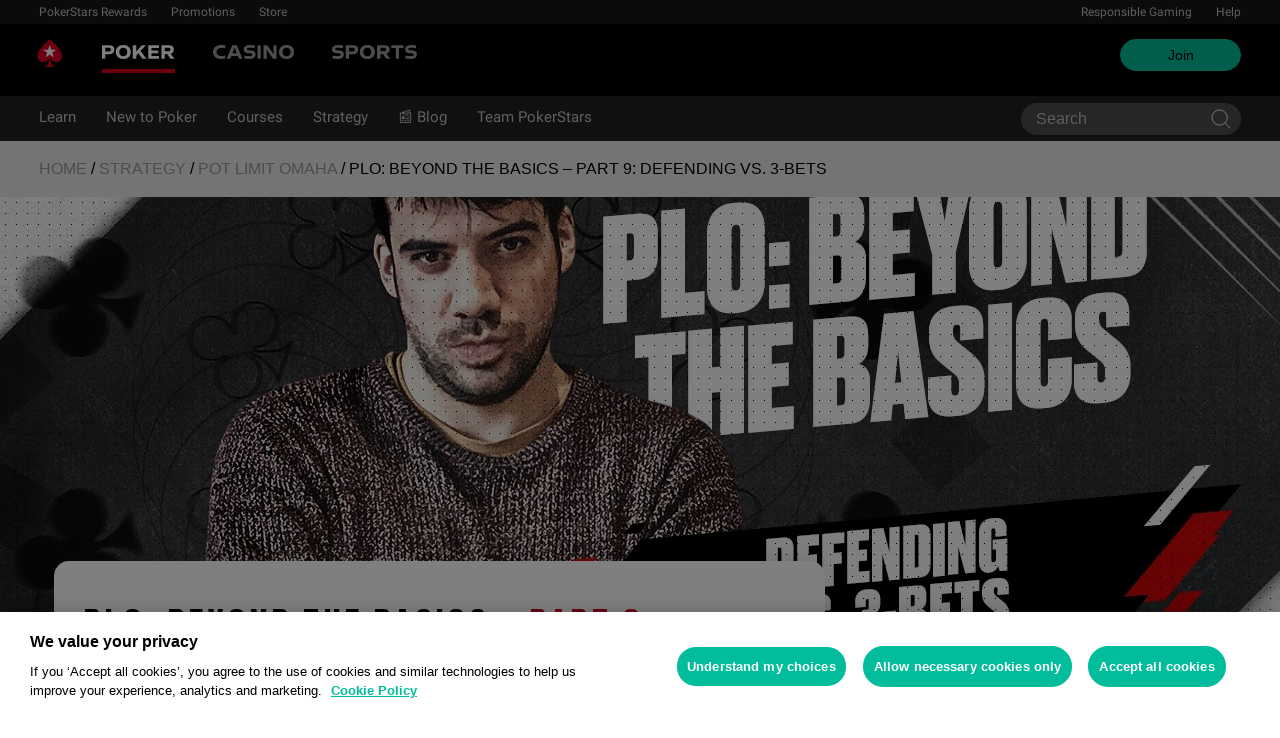

--- FILE ---
content_type: text/html; charset=UTF-8
request_url: https://www.pokerstars.com/poker/learn/strategies/plo-beyond-the-basics-part-9-defending-vs-3-bets/
body_size: 22956
content:
<!doctype html>
<html lang="en-US">
<head>
	<meta charset="UTF-8" />
	<meta name="viewport" content="width=device-width, initial-scale=1" />
	<meta name='robots' content='index, follow, max-image-preview:large, max-snippet:-1, max-video-preview:-1' />
<link rel="alternate" hreflang="en" href="https://pokerstarslearn.com/poker/learn/strategies/plo-beyond-the-basics-part-9-defending-vs-3-bets/" />
<link rel="alternate" hreflang="x-default" href="https://pokerstarslearn.com/poker/learn/strategies/plo-beyond-the-basics-part-9-defending-vs-3-bets/" />

<!-- Google Tag Manager -->
<script type="text/javascript">
      window.__GTM_DATA_LAYER__ = [
        {
          version: window.version,
          site: "COM",
          siteId: 1,
          locale: "en",
          appId: "stars-web-client",
          brand: "PokerStars",
          brandId: 1,
          currency: "USD",
          playMode: "RM",
        },
      ];
      (function (w, d, s, l, i) {
        w[l] = w[l] || [];
        w[l].push({ "gtm.start": new Date().getTime(), event: "gtm.js" });
        var f = d.getElementsByTagName(s)[0],
          j = d.createElement(s),
          dl = l != "dataLayer" ? "&l=" + l : "";
        j.async = true;
        j.src =
          "https://www.googletagmanager.com/gtm.js?id=" +
          i +
          dl +
          "&gtm_auth=Pu--rmtegKk6u5NLMBrIOQ&gtm_preview=env-1";
        j.setAttributeNode(d.createAttribute("data-ot-ignore"));
        f.parentNode.insertBefore(j, f);
      })(window, document, "script", "__GTM_DATA_LAYER__", "GTM-KJNHVWC");
    </script>
<!-- End Google Tag Manager -->

<!-- OneTrust -->
<script 
    src="https://cdn.cookielaw.org/scripttemplates/otSDKStub.js" 
    type="text/javascript" 
    charset="UTF-8" 
    data-domain-script="05cf500c-cea4-4bee-9a1b-46a15c55648d" 
    data-document-language="true" 
    data-dlayer-name="__GTM_DATA_LAYER__">
</script>
<script 
    type="text/javascript" 
    src="https://cdn.cookielaw.org/consent/05cf500c-cea4-4bee-9a1b-46a15c55648d/OtAutoBlock.js">
</script>
<script type="text/javascript">
    function OptanonWrapper() {}
</script>
<!-- End OneTrust -->
    <script src="https://js.sentry-cdn.com/1f032e2b60f007242a711df67d3e7798.min.js" crossorigin="anonymous"></script>
    <script> 
        window.sentryOnLoad = function () {
            Sentry.init({ 
                dsn: "https://d9818dab8f7754c20f8c7c7b2aca067d@o1164888.ingest.us.sentry.io/4508462327136257",
                release: "pokerstarslearn@1.0", 
                integrations: [ Sentry.browserTracingIntegration(), ],
                tracesSampleRate: 0.1, 
            }); 
        }; 
    </script>

	<!-- This site is optimized with the Yoast SEO plugin v26.6 - https://yoast.com/wordpress/plugins/seo/ -->
	<title>PLO: Beyond The Basics – Part 9: Defending vs. 3-Bets - PokerStars Learn</title>
	<meta name="description" content="Pete&#039;s teaching us how not to be played by the re-raise in Episode 9 of PLO: Beyond the Basics." />
	<link rel="canonical" href="https://www.pokerstars.com/poker/learn/strategies/plo-beyond-the-basics-part-9-defending-vs-3-bets/" />
	<meta property="og:locale" content="en_US" />
	<meta property="og:type" content="article" />
	<meta property="og:title" content="PLO: Beyond The Basics – Part 9: Defending vs. 3-Bets - PokerStars Learn" />
	<meta property="og:description" content="Pete&#039;s teaching us how not to be played by the re-raise in Episode 9 of PLO: Beyond the Basics." />
	<meta property="og:url" content="https://www.pokerstars.com/poker/learn/strategies/plo-beyond-the-basics-part-9-defending-vs-3-bets/" />
	<meta property="og:site_name" content="PokerStars Learn" />
	<meta property="article:publisher" content="https://twitter.com/pokerstarsuk" />
	<meta property="article:published_time" content="2020-10-26T07:50:00+00:00" />
	<meta property="article:modified_time" content="2021-10-28T12:37:13+00:00" />
	<meta property="og:image" content="https://pokerstarslearn.com/wp-content/uploads/2021/08/chips_015-scaled.jpg" />
	<meta property="og:image:width" content="2560" />
	<meta property="og:image:height" content="1440" />
	<meta property="og:image:type" content="image/jpeg" />
	<meta name="author" content="Pete Clarke" />
	<meta name="twitter:card" content="summary_large_image" />
	<meta name="twitter:creator" content="@pokerstarsuk" />
	<meta name="twitter:site" content="@pokerstarsuk" />
	<meta name="twitter:label1" content="Written by" />
	<meta name="twitter:data1" content="Pete Clarke" />
	<script type="application/ld+json" class="yoast-schema-graph">{"@context":"https://schema.org","@graph":[{"@type":"Article","@id":"https://www.pokerstars.com/poker/learn/strategies/plo-beyond-the-basics-part-9-defending-vs-3-bets/#article","isPartOf":{"@id":"https://www.pokerstars.com/poker/learn/strategies/plo-beyond-the-basics-part-9-defending-vs-3-bets/"},"author":{"name":"Pete Clarke","@id":"https://www.pokerstars.com/poker/learn/#/schema/person/c32c6b635e15e4921a5910f50aeb5675"},"headline":"PLO: Beyond The Basics – Part 9: Defending vs. 3-Bets","datePublished":"2020-10-26T07:50:00+00:00","dateModified":"2021-10-28T12:37:13+00:00","mainEntityOfPage":{"@id":"https://www.pokerstars.com/poker/learn/strategies/plo-beyond-the-basics-part-9-defending-vs-3-bets/"},"wordCount":8,"publisher":{"@id":"https://www.pokerstars.com/poker/learn/#organization"},"keywords":["PLO","Pot Limit Omaha","Pete Clarke","beyond the basics plo","defending against 3-bets"],"articleSection":["Pot Limit Omaha"],"inLanguage":"en-US"},{"@type":"WebPage","@id":"https://www.pokerstars.com/poker/learn/strategies/plo-beyond-the-basics-part-9-defending-vs-3-bets/","url":"https://www.pokerstars.com/poker/learn/strategies/plo-beyond-the-basics-part-9-defending-vs-3-bets/","name":"PLO: Beyond The Basics – Part 9: Defending vs. 3-Bets - PokerStars Learn","isPartOf":{"@id":"https://www.pokerstars.com/poker/learn/#website"},"datePublished":"2020-10-26T07:50:00+00:00","dateModified":"2021-10-28T12:37:13+00:00","description":"Pete's teaching us how not to be played by the re-raise in Episode 9 of PLO: Beyond the Basics.","breadcrumb":{"@id":"https://www.pokerstars.com/poker/learn/strategies/plo-beyond-the-basics-part-9-defending-vs-3-bets/#breadcrumb"},"inLanguage":"en-US","potentialAction":[{"@type":"ReadAction","target":["https://www.pokerstars.com/poker/learn/strategies/plo-beyond-the-basics-part-9-defending-vs-3-bets/"]}]},{"@type":"BreadcrumbList","@id":"https://www.pokerstars.com/poker/learn/strategies/plo-beyond-the-basics-part-9-defending-vs-3-bets/#breadcrumb","itemListElement":[{"@type":"ListItem","position":1,"name":"Home","item":"https://www.pokerstars.com/poker/learn/"},{"@type":"ListItem","position":2,"name":"Strategy","item":"https://www.pokerstars.com/poker/learn/strategies/"},{"@type":"ListItem","position":3,"name":"Pot Limit Omaha","item":"https://www.pokerstars.com/poker/learn/category/pot-limit-omaha/"},{"@type":"ListItem","position":4,"name":"PLO: Beyond The Basics – Part 9: Defending vs. 3-Bets"}]},{"@type":"WebSite","@id":"https://www.pokerstars.com/poker/learn/#website","url":"https://www.pokerstars.com/poker/learn/","name":"PokerStars Learn","description":"","publisher":{"@id":"https://www.pokerstars.com/poker/learn/#organization"},"potentialAction":[{"@type":"SearchAction","target":{"@type":"EntryPoint","urlTemplate":"https://www.pokerstars.com/poker/learn/?s={search_term_string}"},"query-input":{"@type":"PropertyValueSpecification","valueRequired":true,"valueName":"search_term_string"}}],"inLanguage":"en-US"},{"@type":"Organization","@id":"https://www.pokerstars.com/poker/learn/#organization","name":"PokerStars Learn","url":"https://www.pokerstars.com/poker/learn/","logo":{"@type":"ImageObject","inLanguage":"en-US","@id":"https://www.pokerstars.com/poker/learn/#/schema/logo/image/","url":"https://pokerstarslearn.com/wp-content/uploads/2021/07/pokerstars-logo.png","contentUrl":"https://pokerstarslearn.com/wp-content/uploads/2021/07/pokerstars-logo.png","width":128,"height":128,"caption":"PokerStars Learn"},"image":{"@id":"https://www.pokerstars.com/poker/learn/#/schema/logo/image/"},"sameAs":["https://twitter.com/pokerstarsuk","https://x.com/pokerstarsuk"]},{"@type":"Person","@id":"https://www.pokerstars.com/poker/learn/#/schema/person/c32c6b635e15e4921a5910f50aeb5675","name":"Pete Clarke","image":{"@type":"ImageObject","inLanguage":"en-US","@id":"https://www.pokerstars.com/poker/learn/#/schema/person/image/","url":"https://secure.gravatar.com/avatar/c28328671efef07ac09a430c550e68c59dc78ddaecccdd0c39c2b6c2cededcee?s=96&d=mm&r=g","contentUrl":"https://secure.gravatar.com/avatar/c28328671efef07ac09a430c550e68c59dc78ddaecccdd0c39c2b6c2cededcee?s=96&d=mm&r=g","caption":"Pete Clarke"},"url":"https://www.pokerstars.com/poker/learn/author/pete-clarke/"}]}</script>
	<!-- / Yoast SEO plugin. -->


<link href='//fonts.googleapis.com' rel='preconnect' />
<link href='//fonts.gstatic.com' crossorigin='' rel='preconnect' />
<link rel="alternate" title="oEmbed (JSON)" type="application/json+oembed" href="https://pokerstarslearn.com/index.php/wp-json/oembed/1.0/embed/?url=https%3A%2F%2Fpokerstarslearn.com%2Fpoker%2Flearn%2Fstrategies%2Fplo-beyond-the-basics-part-9-defending-vs-3-bets%2F" />
<link rel="alternate" title="oEmbed (XML)" type="text/xml+oembed" href="https://pokerstarslearn.com/index.php/wp-json/oembed/1.0/embed/?url=https%3A%2F%2Fpokerstarslearn.com%2Fpoker%2Flearn%2Fstrategies%2Fplo-beyond-the-basics-part-9-defending-vs-3-bets%2F&#038;format=xml" />
		<style>
			.lazyload,
			.lazyloading {
				max-width: 100%;
			}
		</style>
		<style id='wp-img-auto-sizes-contain-inline-css' type='text/css'>
img:is([sizes=auto i],[sizes^="auto," i]){contain-intrinsic-size:3000px 1500px}
/*# sourceURL=wp-img-auto-sizes-contain-inline-css */
</style>
<style id='wp-emoji-styles-inline-css' type='text/css'>

	img.wp-smiley, img.emoji {
		display: inline !important;
		border: none !important;
		box-shadow: none !important;
		height: 1em !important;
		width: 1em !important;
		margin: 0 0.07em !important;
		vertical-align: -0.1em !important;
		background: none !important;
		padding: 0 !important;
	}
/*# sourceURL=wp-emoji-styles-inline-css */
</style>
<link rel='stylesheet' id='h5p-plugin-styles-css' href='https://pokerstarslearn.com/wp-content/plugins/h5p/h5p-php-library/styles/h5p.css?ver=1.15.6' type='text/css' media='all' />
<link rel='stylesheet' id='watermill-style-css' href='https://pokerstarslearn.com/wp-content/themes/pokerstars-learn/assets/dist/main-94939cd72242d07dd53f.css' type='text/css' media='all' />
<link rel="https://api.w.org/" href="https://pokerstarslearn.com/index.php/wp-json//" /><link rel="alternate" title="JSON" type="application/json" href="https://pokerstarslearn.com/index.php/wp-json/wp/v2/posts/5300/" /><link rel="EditURI" type="application/rsd+xml" title="RSD" href="https://pokerstarslearn.com/xmlrpc.php?rsd" />
<link rel='shortlink' href='https://pokerstarslearn.com/poker/learn/?p=5300' />
<meta name="generator" content="WPML ver:4.8.6 stt:1,4,3,27,42,66;" />
		<script>
			document.documentElement.className = document.documentElement.className.replace('no-js', 'js');
		</script>
				<style>
			.no-js img.lazyload {
				display: none;
			}

			figure.wp-block-image img.lazyloading {
				min-width: 150px;
			}

			.lazyload,
			.lazyloading {
				--smush-placeholder-width: 100px;
				--smush-placeholder-aspect-ratio: 1/1;
				width: var(--smush-image-width, var(--smush-placeholder-width)) !important;
				aspect-ratio: var(--smush-image-aspect-ratio, var(--smush-placeholder-aspect-ratio)) !important;
			}

						.lazyload, .lazyloading {
				opacity: 0;
			}

			.lazyloaded {
				opacity: 1;
				transition: opacity 400ms;
				transition-delay: 0ms;
			}

					</style>
		<link rel="apple-touch-icon" sizes="57x57" href="https://pokerstarslearn.com/wp-content/themes/pokerstars-learn/assets/dist/images/favicon/apple-icon-57x57.png"><link rel="apple-touch-icon" sizes="60x60" href="https://pokerstarslearn.com/wp-content/themes/pokerstars-learn/assets/dist/images/favicon/apple-icon-60x60.png"><link rel="apple-touch-icon" sizes="72x72" href="https://pokerstarslearn.com/wp-content/themes/pokerstars-learn/assets/dist/images/favicon/apple-icon-72x72.png"><link rel="apple-touch-icon" sizes="76x76" href="https://pokerstarslearn.com/wp-content/themes/pokerstars-learn/assets/dist/images/favicon/apple-icon-76x76.png"><link rel="apple-touch-icon" sizes="114x114" href="https://pokerstarslearn.com/wp-content/themes/pokerstars-learn/assets/dist/images/favicon/apple-icon-114x114.png"><link rel="apple-touch-icon" sizes="120x120" href="https://pokerstarslearn.com/wp-content/themes/pokerstars-learn/assets/dist/images/favicon/apple-icon-120x120.png"><link rel="apple-touch-icon" sizes="144x144" href="https://pokerstarslearn.com/wp-content/themes/pokerstars-learn/assets/dist/images/favicon/apple-icon-144x144.png"><link rel="apple-touch-icon" sizes="152x152" href="https://pokerstarslearn.com/wp-content/themes/pokerstars-learn/assets/dist/images/favicon/apple-icon-152x152.png"><link rel="apple-touch-icon" sizes="180x180" href="https://pokerstarslearn.com/wp-content/themes/pokerstars-learn/assets/dist/images/favicon/apple-icon-180x180.png"><link rel="icon" type="image/png" sizes="192x192"  href="https://pokerstarslearn.com/wp-content/themes/pokerstars-learn/assets/dist/images/favicon/android-icon-192x192.png"><link rel="icon" type="image/png" sizes="32x32" href="https://pokerstarslearn.com/wp-content/themes/pokerstars-learn/assets/dist/images/favicon/favicon-32x32.png"><link rel="icon" type="image/png" sizes="96x96" href="https://pokerstarslearn.com/wp-content/themes/pokerstars-learn/assets/dist/images/favicon/favicon-96x96.png"><link rel="icon" type="image/png" sizes="16x16" href="https://pokerstarslearn.com/wp-content/themes/pokerstars-learn/assets/dist/images/favicon/favicon-16x16.png"><link rel="manifest" href="https://pokerstarslearn.com/wp-content/themes/pokerstars-learn/assets/dist/images/favicon/manifest.json"><meta name="msapplication-TileColor" content="#ffffff"><meta name="msapplication-TileImage" content="https://pokerstarslearn.com/wp-content/themes/pokerstars-learn/assets/dist/images/favicon/ms-icon-144x144.png"><meta name="theme-color" content="#ffffff"><style id='global-styles-inline-css' type='text/css'>
:root{--wp--preset--aspect-ratio--square: 1;--wp--preset--aspect-ratio--4-3: 4/3;--wp--preset--aspect-ratio--3-4: 3/4;--wp--preset--aspect-ratio--3-2: 3/2;--wp--preset--aspect-ratio--2-3: 2/3;--wp--preset--aspect-ratio--16-9: 16/9;--wp--preset--aspect-ratio--9-16: 9/16;--wp--preset--color--black: #000000;--wp--preset--color--cyan-bluish-gray: #abb8c3;--wp--preset--color--white: #ffffff;--wp--preset--color--pale-pink: #f78da7;--wp--preset--color--vivid-red: #cf2e2e;--wp--preset--color--luminous-vivid-orange: #ff6900;--wp--preset--color--luminous-vivid-amber: #fcb900;--wp--preset--color--light-green-cyan: #7bdcb5;--wp--preset--color--vivid-green-cyan: #00d084;--wp--preset--color--pale-cyan-blue: #8ed1fc;--wp--preset--color--vivid-cyan-blue: #0693e3;--wp--preset--color--vivid-purple: #9b51e0;--wp--preset--gradient--vivid-cyan-blue-to-vivid-purple: linear-gradient(135deg,rgb(6,147,227) 0%,rgb(155,81,224) 100%);--wp--preset--gradient--light-green-cyan-to-vivid-green-cyan: linear-gradient(135deg,rgb(122,220,180) 0%,rgb(0,208,130) 100%);--wp--preset--gradient--luminous-vivid-amber-to-luminous-vivid-orange: linear-gradient(135deg,rgb(252,185,0) 0%,rgb(255,105,0) 100%);--wp--preset--gradient--luminous-vivid-orange-to-vivid-red: linear-gradient(135deg,rgb(255,105,0) 0%,rgb(207,46,46) 100%);--wp--preset--gradient--very-light-gray-to-cyan-bluish-gray: linear-gradient(135deg,rgb(238,238,238) 0%,rgb(169,184,195) 100%);--wp--preset--gradient--cool-to-warm-spectrum: linear-gradient(135deg,rgb(74,234,220) 0%,rgb(151,120,209) 20%,rgb(207,42,186) 40%,rgb(238,44,130) 60%,rgb(251,105,98) 80%,rgb(254,248,76) 100%);--wp--preset--gradient--blush-light-purple: linear-gradient(135deg,rgb(255,206,236) 0%,rgb(152,150,240) 100%);--wp--preset--gradient--blush-bordeaux: linear-gradient(135deg,rgb(254,205,165) 0%,rgb(254,45,45) 50%,rgb(107,0,62) 100%);--wp--preset--gradient--luminous-dusk: linear-gradient(135deg,rgb(255,203,112) 0%,rgb(199,81,192) 50%,rgb(65,88,208) 100%);--wp--preset--gradient--pale-ocean: linear-gradient(135deg,rgb(255,245,203) 0%,rgb(182,227,212) 50%,rgb(51,167,181) 100%);--wp--preset--gradient--electric-grass: linear-gradient(135deg,rgb(202,248,128) 0%,rgb(113,206,126) 100%);--wp--preset--gradient--midnight: linear-gradient(135deg,rgb(2,3,129) 0%,rgb(40,116,252) 100%);--wp--preset--font-size--small: 13px;--wp--preset--font-size--medium: 20px;--wp--preset--font-size--large: 36px;--wp--preset--font-size--x-large: 42px;--wp--preset--spacing--20: 0.44rem;--wp--preset--spacing--30: 0.67rem;--wp--preset--spacing--40: 1rem;--wp--preset--spacing--50: 1.5rem;--wp--preset--spacing--60: 2.25rem;--wp--preset--spacing--70: 3.38rem;--wp--preset--spacing--80: 5.06rem;--wp--preset--shadow--natural: 6px 6px 9px rgba(0, 0, 0, 0.2);--wp--preset--shadow--deep: 12px 12px 50px rgba(0, 0, 0, 0.4);--wp--preset--shadow--sharp: 6px 6px 0px rgba(0, 0, 0, 0.2);--wp--preset--shadow--outlined: 6px 6px 0px -3px rgb(255, 255, 255), 6px 6px rgb(0, 0, 0);--wp--preset--shadow--crisp: 6px 6px 0px rgb(0, 0, 0);}:root { --wp--style--global--content-size: 840px;--wp--style--global--wide-size: 1100px; }:where(body) { margin: 0; }.wp-site-blocks > .alignleft { float: left; margin-right: 2em; }.wp-site-blocks > .alignright { float: right; margin-left: 2em; }.wp-site-blocks > .aligncenter { justify-content: center; margin-left: auto; margin-right: auto; }:where(.wp-site-blocks) > * { margin-block-start: 24px; margin-block-end: 0; }:where(.wp-site-blocks) > :first-child { margin-block-start: 0; }:where(.wp-site-blocks) > :last-child { margin-block-end: 0; }:root { --wp--style--block-gap: 24px; }:root :where(.is-layout-flow) > :first-child{margin-block-start: 0;}:root :where(.is-layout-flow) > :last-child{margin-block-end: 0;}:root :where(.is-layout-flow) > *{margin-block-start: 24px;margin-block-end: 0;}:root :where(.is-layout-constrained) > :first-child{margin-block-start: 0;}:root :where(.is-layout-constrained) > :last-child{margin-block-end: 0;}:root :where(.is-layout-constrained) > *{margin-block-start: 24px;margin-block-end: 0;}:root :where(.is-layout-flex){gap: 24px;}:root :where(.is-layout-grid){gap: 24px;}.is-layout-flow > .alignleft{float: left;margin-inline-start: 0;margin-inline-end: 2em;}.is-layout-flow > .alignright{float: right;margin-inline-start: 2em;margin-inline-end: 0;}.is-layout-flow > .aligncenter{margin-left: auto !important;margin-right: auto !important;}.is-layout-constrained > .alignleft{float: left;margin-inline-start: 0;margin-inline-end: 2em;}.is-layout-constrained > .alignright{float: right;margin-inline-start: 2em;margin-inline-end: 0;}.is-layout-constrained > .aligncenter{margin-left: auto !important;margin-right: auto !important;}.is-layout-constrained > :where(:not(.alignleft):not(.alignright):not(.alignfull)){max-width: var(--wp--style--global--content-size);margin-left: auto !important;margin-right: auto !important;}.is-layout-constrained > .alignwide{max-width: var(--wp--style--global--wide-size);}body .is-layout-flex{display: flex;}.is-layout-flex{flex-wrap: wrap;align-items: center;}.is-layout-flex > :is(*, div){margin: 0;}body .is-layout-grid{display: grid;}.is-layout-grid > :is(*, div){margin: 0;}body{font-family: sans-serif;margin-top: 0px;margin-right: 0px;margin-bottom: 60px;margin-left: 0px;padding-top: 0px;padding-right: 0px;padding-bottom: 0px;padding-left: 0px;}a:where(:not(.wp-element-button)){text-decoration: underline;}:root :where(.wp-element-button, .wp-block-button__link){background-color: #32373c;border-width: 0;color: #fff;font-family: inherit;font-size: inherit;font-style: inherit;font-weight: inherit;letter-spacing: inherit;line-height: inherit;padding-top: calc(0.667em + 2px);padding-right: calc(1.333em + 2px);padding-bottom: calc(0.667em + 2px);padding-left: calc(1.333em + 2px);text-decoration: none;text-transform: inherit;}.has-black-color{color: var(--wp--preset--color--black) !important;}.has-cyan-bluish-gray-color{color: var(--wp--preset--color--cyan-bluish-gray) !important;}.has-white-color{color: var(--wp--preset--color--white) !important;}.has-pale-pink-color{color: var(--wp--preset--color--pale-pink) !important;}.has-vivid-red-color{color: var(--wp--preset--color--vivid-red) !important;}.has-luminous-vivid-orange-color{color: var(--wp--preset--color--luminous-vivid-orange) !important;}.has-luminous-vivid-amber-color{color: var(--wp--preset--color--luminous-vivid-amber) !important;}.has-light-green-cyan-color{color: var(--wp--preset--color--light-green-cyan) !important;}.has-vivid-green-cyan-color{color: var(--wp--preset--color--vivid-green-cyan) !important;}.has-pale-cyan-blue-color{color: var(--wp--preset--color--pale-cyan-blue) !important;}.has-vivid-cyan-blue-color{color: var(--wp--preset--color--vivid-cyan-blue) !important;}.has-vivid-purple-color{color: var(--wp--preset--color--vivid-purple) !important;}.has-black-background-color{background-color: var(--wp--preset--color--black) !important;}.has-cyan-bluish-gray-background-color{background-color: var(--wp--preset--color--cyan-bluish-gray) !important;}.has-white-background-color{background-color: var(--wp--preset--color--white) !important;}.has-pale-pink-background-color{background-color: var(--wp--preset--color--pale-pink) !important;}.has-vivid-red-background-color{background-color: var(--wp--preset--color--vivid-red) !important;}.has-luminous-vivid-orange-background-color{background-color: var(--wp--preset--color--luminous-vivid-orange) !important;}.has-luminous-vivid-amber-background-color{background-color: var(--wp--preset--color--luminous-vivid-amber) !important;}.has-light-green-cyan-background-color{background-color: var(--wp--preset--color--light-green-cyan) !important;}.has-vivid-green-cyan-background-color{background-color: var(--wp--preset--color--vivid-green-cyan) !important;}.has-pale-cyan-blue-background-color{background-color: var(--wp--preset--color--pale-cyan-blue) !important;}.has-vivid-cyan-blue-background-color{background-color: var(--wp--preset--color--vivid-cyan-blue) !important;}.has-vivid-purple-background-color{background-color: var(--wp--preset--color--vivid-purple) !important;}.has-black-border-color{border-color: var(--wp--preset--color--black) !important;}.has-cyan-bluish-gray-border-color{border-color: var(--wp--preset--color--cyan-bluish-gray) !important;}.has-white-border-color{border-color: var(--wp--preset--color--white) !important;}.has-pale-pink-border-color{border-color: var(--wp--preset--color--pale-pink) !important;}.has-vivid-red-border-color{border-color: var(--wp--preset--color--vivid-red) !important;}.has-luminous-vivid-orange-border-color{border-color: var(--wp--preset--color--luminous-vivid-orange) !important;}.has-luminous-vivid-amber-border-color{border-color: var(--wp--preset--color--luminous-vivid-amber) !important;}.has-light-green-cyan-border-color{border-color: var(--wp--preset--color--light-green-cyan) !important;}.has-vivid-green-cyan-border-color{border-color: var(--wp--preset--color--vivid-green-cyan) !important;}.has-pale-cyan-blue-border-color{border-color: var(--wp--preset--color--pale-cyan-blue) !important;}.has-vivid-cyan-blue-border-color{border-color: var(--wp--preset--color--vivid-cyan-blue) !important;}.has-vivid-purple-border-color{border-color: var(--wp--preset--color--vivid-purple) !important;}.has-vivid-cyan-blue-to-vivid-purple-gradient-background{background: var(--wp--preset--gradient--vivid-cyan-blue-to-vivid-purple) !important;}.has-light-green-cyan-to-vivid-green-cyan-gradient-background{background: var(--wp--preset--gradient--light-green-cyan-to-vivid-green-cyan) !important;}.has-luminous-vivid-amber-to-luminous-vivid-orange-gradient-background{background: var(--wp--preset--gradient--luminous-vivid-amber-to-luminous-vivid-orange) !important;}.has-luminous-vivid-orange-to-vivid-red-gradient-background{background: var(--wp--preset--gradient--luminous-vivid-orange-to-vivid-red) !important;}.has-very-light-gray-to-cyan-bluish-gray-gradient-background{background: var(--wp--preset--gradient--very-light-gray-to-cyan-bluish-gray) !important;}.has-cool-to-warm-spectrum-gradient-background{background: var(--wp--preset--gradient--cool-to-warm-spectrum) !important;}.has-blush-light-purple-gradient-background{background: var(--wp--preset--gradient--blush-light-purple) !important;}.has-blush-bordeaux-gradient-background{background: var(--wp--preset--gradient--blush-bordeaux) !important;}.has-luminous-dusk-gradient-background{background: var(--wp--preset--gradient--luminous-dusk) !important;}.has-pale-ocean-gradient-background{background: var(--wp--preset--gradient--pale-ocean) !important;}.has-electric-grass-gradient-background{background: var(--wp--preset--gradient--electric-grass) !important;}.has-midnight-gradient-background{background: var(--wp--preset--gradient--midnight) !important;}.has-small-font-size{font-size: var(--wp--preset--font-size--small) !important;}.has-medium-font-size{font-size: var(--wp--preset--font-size--medium) !important;}.has-large-font-size{font-size: var(--wp--preset--font-size--large) !important;}.has-x-large-font-size{font-size: var(--wp--preset--font-size--x-large) !important;}
/*# sourceURL=global-styles-inline-css */
</style>
</head>

<body class="wp-singular post-template-default single single-post postid-5300 single-format-standard wp-theme-pokerstars-learn locale-en-us lang-en">
	<div id="page" class="site">
		<a class="skip-link screen-reader-text" href="#content">Skip to content</a>

		
					<header class="c-site-header">
            <div class="c-site-header-top">
            <div class="container">
                <!-- Mobile: Show Brand Menu -->
                <div class="c-site-header-top__inner c-site-header-top__inner--mobile">
                    <nav class="c-site-navigation-brand c-site-navigation-brand--row"><ul id="menu-site-menu" class="c-site-navigation-brand__ul c-site-navigation-brand__ul--row"><li id="menu-item-88740" class="poker current-menu-item menu-item menu-item-type-custom menu-item-object-custom"><a href="https://www.pokerstars.com/"><img data-src="https://pokerstarslearn.com/wp-content/themes/pokerstars-learn/assets/dist/images/poker-text-logo.svg" alt="Poker" class="menu-image lazyload" src="[data-uri]"><span class="menu-text">Poker</span></a></li>
<li id="menu-item-88741" class="casino menu-item menu-item-type-custom menu-item-object-custom"><a href="https://www.pokerstars.com/casino/"><img data-src="https://pokerstarslearn.com/wp-content/themes/pokerstars-learn/assets/dist/images/casino-text-logo.svg" alt="Casino" class="menu-image lazyload" src="[data-uri]"><span class="menu-text">Casino</span></a></li>
<li id="menu-item-88742" class="sports menu-item menu-item-type-custom menu-item-object-custom"><a href="https://www.pokerstars.com/sports/"><img data-src="https://pokerstarslearn.com/wp-content/themes/pokerstars-learn/assets/dist/images/sports-text-logo.svg" alt="Sports" class="menu-image lazyload" src="[data-uri]"><span class="menu-text">Sports</span></a></li>
</ul></nav>                </div>
                <!-- Desktop: Show Promotions and T&S -->
                <div class="c-site-header-top__inner c-site-header-top__inner--desktop">
                    <nav class="c-site-navigation-top c-site-navigation-top--default c-site-navigation-top--row"><ul id="menu-rewards-menu" class="c-site-navigation-top__ul c-site-navigation-top__ul--row"><li id="menu-item-88743" class="rewards menu-item menu-item-type-custom menu-item-object-custom menu-item-88743"><a href="https://www.pokerstars.com/stars-rewards/">PokerStars Rewards</a></li>
<li id="menu-item-88744" class="promotions menu-item menu-item-type-custom menu-item-object-custom menu-item-88744"><a href="https://pokerstars.com/poker/promotions">Promotions</a></li>
<li id="menu-item-88745" class="store menu-item menu-item-type-custom menu-item-object-custom menu-item-88745"><a href="https://www.pokerstars.store/">Store</a></li>
</ul></nav>                    <nav class="c-site-navigation-top c-site-navigation-top--underline c-site-navigation-top--row"><ul id="menu-logo-menu" class="c-site-navigation-top__ul c-site-navigation-top__ul--row"><li id="menu-item-88746" class="menu-item menu-item-type-custom menu-item-object-custom menu-item-88746"><a href="https://www.pokerstars.com/about/responsible-gaming/">Responsible Gaming</a></li>
<li id="menu-item-88747" class="menu-item menu-item-type-custom menu-item-object-custom menu-item-88747"><a href="https://www.pokerstars.com/help/">Help</a></li>
</ul></nav>                </div>
            </div>
        </div>
        <div class="c-site-header-middle">
        <div class="container">
            <!-- Mobile: Show Burger & Logo -->
            <div class="c-site-header-middle__inner c-site-header-middle__inner--mobile">
                <div class="c-site-header-middle__inner__left c-site-header-middle__inner__left--mobile">
                    <button class="c-burger-menu js-burger-menu">
                        <span></span>
                        <span></span>
                        <span></span>
                    </button>
                    
<div  class="c-site-logo">
    <a href="https://pokerstarslearn.com">
                    <svg xmlns="http://www.w3.org/2000/svg" x="0" y="0" viewBox="0 0 46 28" xml:space="preserve" width="60" height="28">
                <path class="c-site-logo--primary" d="M39.7 5.9c-3.7-3.7-6-5.9-6-5.9s-2.3 2.3-6 5.9c-1.9 1.9-6.3 6.7-6.3 11.5 0 3.2 2.6 5.8 5.8 5.8 2.1 0 3.9-1.1 4.9-2.8.1-.1.3-.2.5-.2.3 0 .6.2.5.5-.2 1.7-1.2 5.9-5 7.4h11.2c-3.8-1.4-4.8-5.6-5-7.4 0-.3.2-.5.5-.5.2 0 .4.1.5.2 1 1.7 2.8 2.8 4.9 2.8 3.2 0 5.8-2.6 5.8-5.8 0-4.7-4.4-9.5-6.3-11.5"></path>
                <path class="c-site-logo--secondary" d="M33.7 5.9l1.6 4.8h5l-4.1 3 1.6 4.8-4.1-3-4.1 3 1.6-4.8-4.1-3h5.1z"></path>
            </svg>
            </a>
</div>                </div>
                <nav class="c-site-navigation-buttons"><ul id="menu-account-menu" class="c-site-navigation-buttons__ul"><li id="menu-item-88748" class="default menu-item menu-item-type-custom menu-item-object-custom menu-item-88748"><a href="https://www.pokerstars.com/signup">Join</a></li>
</ul></nav>            </div>
            <!-- Desktop: Show Logo & Brand Menu -->
            <div class="c-site-header-middle__inner c-site-header-middle__inner--desktop">
                <div class="c-site-header-middle__inner__left c-site-header-middle__inner__left--desktop">
                    
<div  class="c-site-logo">
    <a href="https://pokerstarslearn.com">
                    <svg xmlns="http://www.w3.org/2000/svg" x="0" y="0" viewBox="0 0 46 28" xml:space="preserve" width="60" height="28">
                <path class="c-site-logo--primary" d="M39.7 5.9c-3.7-3.7-6-5.9-6-5.9s-2.3 2.3-6 5.9c-1.9 1.9-6.3 6.7-6.3 11.5 0 3.2 2.6 5.8 5.8 5.8 2.1 0 3.9-1.1 4.9-2.8.1-.1.3-.2.5-.2.3 0 .6.2.5.5-.2 1.7-1.2 5.9-5 7.4h11.2c-3.8-1.4-4.8-5.6-5-7.4 0-.3.2-.5.5-.5.2 0 .4.1.5.2 1 1.7 2.8 2.8 4.9 2.8 3.2 0 5.8-2.6 5.8-5.8 0-4.7-4.4-9.5-6.3-11.5"></path>
                <path class="c-site-logo--secondary" d="M33.7 5.9l1.6 4.8h5l-4.1 3 1.6 4.8-4.1-3-4.1 3 1.6-4.8-4.1-3h5.1z"></path>
            </svg>
            </a>
</div>                    <nav class="c-site-navigation-brand c-site-navigation-brand--row"><ul id="menu-site-menu-1" class="c-site-navigation-brand__ul c-site-navigation-brand__ul--row"><li class="poker current-menu-item menu-item menu-item-type-custom menu-item-object-custom"><a href="https://www.pokerstars.com/"><img data-src="https://pokerstarslearn.com/wp-content/themes/pokerstars-learn/assets/dist/images/poker-text-logo.svg" alt="Poker" class="menu-image lazyload" src="[data-uri]"><span class="menu-text">Poker</span></a></li>
<li class="casino menu-item menu-item-type-custom menu-item-object-custom"><a href="https://www.pokerstars.com/casino/"><img data-src="https://pokerstarslearn.com/wp-content/themes/pokerstars-learn/assets/dist/images/casino-text-logo.svg" alt="Casino" class="menu-image lazyload" src="[data-uri]"><span class="menu-text">Casino</span></a></li>
<li class="sports menu-item menu-item-type-custom menu-item-object-custom"><a href="https://www.pokerstars.com/sports/"><img data-src="https://pokerstarslearn.com/wp-content/themes/pokerstars-learn/assets/dist/images/sports-text-logo.svg" alt="Sports" class="menu-image lazyload" src="[data-uri]"><span class="menu-text">Sports</span></a></li>
</ul></nav>                </div>

                <div class="d-flex align-items-center justify-content-end">
                    
                    <nav class="c-site-navigation-buttons"><ul id="menu-account-menu-1" class="c-site-navigation-buttons__ul"><li class="default menu-item menu-item-type-custom menu-item-object-custom menu-item-88748"><a href="https://www.pokerstars.com/signup">Join</a></li>
</ul></nav>                </div>
            </div>
        </div>
    </div>
    <div class="c-site-header-bottom">
        <div class="c-site-header-bottom__outer">
            <div class="container">
                <!-- Mobile: Show Menu -->
                <div class="c-site-header-bottom__inner c-site-header-bottom__inner--mobile">
                    <nav class="c-site-navigation-bottom"><ul id="menu-main-menu" class="c-site-navigation-bottom__ul"><li id="menu-item-8005" class="menu-item menu-item-type-custom menu-item-object-custom menu-item-8005"><a href="/poker/learn/">Learn</a></li>
<li id="menu-item-6437" class="menu-item menu-item-type-post_type menu-item-object-page menu-item-has-children menu-item-6437"><a href="/poker/learn/new-to-poker/">New to Poker</a>
<ul class="sub-menu">
	<li id="menu-item-6584" class="menu-item menu-item-type-post_type menu-item-object-page menu-item-6584"><a href="/poker/learn/new-to-poker/">Poker for Beginners</a></li>
	<li id="menu-item-6586" class="menu-item menu-item-type-custom menu-item-object-custom menu-item-6586"><a href="/poker/learn/course/basics/">Basics Course</a></li>
	<li id="menu-item-6587" class="menu-item menu-item-type-custom menu-item-object-custom menu-item-6587"><a href="/poker/learn/lesson/texas-holdem-rules/">Hold&#8217;em Essentials</a></li>
	<li id="menu-item-6588" class="menu-item menu-item-type-custom menu-item-object-custom menu-item-6588"><a href="/poker/learn/lesson/poker-hand-rankings/">Hand Rankings</a></li>
	<li id="menu-item-6589" class="menu-item menu-item-type-custom menu-item-object-custom menu-item-6589"><a href="/poker/learn/strategies/poker-terms-glossary/">Poker Glossary</a></li>
	<li id="menu-item-6590" class="menu-item menu-item-type-custom menu-item-object-custom menu-item-6590"><a href="https://pokerstarslearn.com/wp-content/uploads/2025/07/Beginners-Guide-To-Poker.pdf">Free Ebook</a></li>
	<li id="menu-item-6585" class="menu-item menu-item-type-custom menu-item-object-custom menu-item-6585"><a href="/poker/learn/category/client-tips/">Client Tips</a></li>
	<li id="menu-item-8035" class="menu-item menu-item-type-custom menu-item-object-custom menu-item-8035"><a href="https://www.pokerstarsreplayer.com/">Hand Replayer</a></li>
	<li id="menu-item-6591" class="menu-item menu-item-type-custom menu-item-object-custom menu-item-6591"><a href="http://psta.rs/Discord">Discord</a></li>
	<li id="menu-item-92034" class="menu-item menu-item-type-custom menu-item-object-custom menu-item-92034"><a href="/poker/learn/learn-responsible-gaming/">Responsible Gaming</a></li>
</ul>
</li>
<li id="menu-item-6426" class="menu-item menu-item-type-custom menu-item-object-custom menu-item-has-children menu-item-6426"><a href="/poker/learn/courses/">Courses</a>
<ul class="sub-menu">
	<li id="menu-item-6601" class="menu-item menu-item-type-custom menu-item-object-custom menu-item-6601"><a href="/poker/learn/course/the-basics/">Basics</a></li>
	<li id="menu-item-6602" class="menu-item menu-item-type-custom menu-item-object-custom menu-item-6602"><a href="/poker/learn/course/core/">Core</a></li>
	<li id="menu-item-6603" class="menu-item menu-item-type-custom menu-item-object-custom menu-item-6603"><a href="/poker/learn/course/improvers/">Improvers</a></li>
	<li id="menu-item-6607" class="menu-item menu-item-type-custom menu-item-object-custom menu-item-6607"><a href="/poker/learn/course/spin-go-strategy-pokerstars-tips/">Spin &#038; Go</a></li>
	<li id="menu-item-6605" class="menu-item menu-item-type-custom menu-item-object-custom menu-item-6605"><a href="/poker/learn/course/multi-table-tournaments-course/">Tournaments</a></li>
	<li id="menu-item-6606" class="menu-item menu-item-type-custom menu-item-object-custom menu-item-6606"><a href="/poker/learn/course/cash-games-course/">6 Max Cash</a></li>
	<li id="menu-item-6604" class="menu-item menu-item-type-custom menu-item-object-custom menu-item-6604"><a href="/poker/learn/course/poker-mindset-course/">Mindset</a></li>
</ul>
</li>
<li id="menu-item-6430" class="menu-item menu-item-type-post_type menu-item-object-page current_page_parent menu-item-has-children menu-item-6430"><a href="/poker/learn/strategies/">Strategy</a>
<ul class="sub-menu">
	<li id="menu-item-6592" class="menu-item menu-item-type-custom menu-item-object-custom menu-item-6592"><a href="/poker/learn/category/mtt/">Tournaments</a></li>
	<li id="menu-item-6593" class="menu-item menu-item-type-custom menu-item-object-custom menu-item-6593"><a href="/poker/learn/category/cash-games/">Cash Games</a></li>
	<li id="menu-item-6594" class="menu-item menu-item-type-custom menu-item-object-custom menu-item-6594"><a href="/poker/learn/category/poker-theory-and-concepts/">Poker Theory and Concepts</a></li>
	<li id="menu-item-6595" class="menu-item menu-item-type-custom menu-item-object-custom menu-item-6595"><a href="/poker/learn/category/spin-and-go/">Spin &#038; Go</a></li>
	<li id="menu-item-6597" class="menu-item menu-item-type-custom menu-item-object-custom menu-item-6597"><a href="/poker/learn/category/zoom-poker/">Zoom Poker</a></li>
	<li id="menu-item-6598" class="menu-item menu-item-type-custom menu-item-object-custom menu-item-6598"><a href="/poker/learn/category/live-poker/">Live Poker</a></li>
	<li id="menu-item-6599" class="menu-item menu-item-type-custom menu-item-object-custom menu-item-6599"><a href="/poker/learn/category/sunday-million/">Sunday Million</a></li>
	<li id="menu-item-6600" class="menu-item menu-item-type-custom menu-item-object-custom menu-item-6600"><a href="/poker/learn/category/pot-limit-omaha/">Pot Limit Omaha</a></li>
</ul>
</li>
<li id="menu-item-84433" class="menu-item menu-item-type-post_type menu-item-object-page menu-item-has-children menu-item-84433"><a href="/poker/learn/news/">📰 Blog</a>
<ul class="sub-menu">
	<li id="menu-item-84476" class="menu-item menu-item-type-taxonomy menu-item-object-poker-category menu-item-84476"><a href="/poker/learn/news/category/live-poker/">Live Poker</a></li>
	<li id="menu-item-84475" class="menu-item menu-item-type-taxonomy menu-item-object-poker-category menu-item-84475"><a href="/poker/learn/news/category/events/">Events</a></li>
	<li id="menu-item-84478" class="menu-item menu-item-type-taxonomy menu-item-object-poker-category menu-item-84478"><a href="/poker/learn/news/category/release-notes/">Release Notes</a></li>
	<li id="menu-item-95357" class="menu-item menu-item-type-custom menu-item-object-custom menu-item-95357"><a href="https://www.pokerstars.com/poker/learn/news/category/interviews/inside-pokerstars/">Inside PokerStars</a></li>
</ul>
</li>
<li id="menu-item-90756" class="menu-item menu-item-type-custom menu-item-object-custom menu-item-90756"><a href="/poker/learn/team-pro/">Team PokerStars</a></li>
</ul></nav>                </div>
                <!-- Desktop: Show Menu & Search Form -->
                <div class="c-site-header-bottom__inner c-site-header-bottom__inner--desktop">
                    <nav class="c-site-navigation-bottom"><ul id="menu-main-menu-1" class="c-site-navigation-bottom__ul"><li class="menu-item menu-item-type-custom menu-item-object-custom menu-item-8005"><a href="/poker/learn/">Learn</a></li>
<li class="menu-item menu-item-type-post_type menu-item-object-page menu-item-has-children menu-item-6437"><a href="/poker/learn/new-to-poker/">New to Poker</a>
<ul class="sub-menu">
	<li class="menu-item menu-item-type-post_type menu-item-object-page menu-item-6584"><a href="/poker/learn/new-to-poker/">Poker for Beginners</a></li>
	<li class="menu-item menu-item-type-custom menu-item-object-custom menu-item-6586"><a href="/poker/learn/course/basics/">Basics Course</a></li>
	<li class="menu-item menu-item-type-custom menu-item-object-custom menu-item-6587"><a href="/poker/learn/lesson/texas-holdem-rules/">Hold&#8217;em Essentials</a></li>
	<li class="menu-item menu-item-type-custom menu-item-object-custom menu-item-6588"><a href="/poker/learn/lesson/poker-hand-rankings/">Hand Rankings</a></li>
	<li class="menu-item menu-item-type-custom menu-item-object-custom menu-item-6589"><a href="/poker/learn/strategies/poker-terms-glossary/">Poker Glossary</a></li>
	<li class="menu-item menu-item-type-custom menu-item-object-custom menu-item-6590"><a href="https://pokerstarslearn.com/wp-content/uploads/2025/07/Beginners-Guide-To-Poker.pdf">Free Ebook</a></li>
	<li class="menu-item menu-item-type-custom menu-item-object-custom menu-item-6585"><a href="/poker/learn/category/client-tips/">Client Tips</a></li>
	<li class="menu-item menu-item-type-custom menu-item-object-custom menu-item-8035"><a href="https://www.pokerstarsreplayer.com/">Hand Replayer</a></li>
	<li class="menu-item menu-item-type-custom menu-item-object-custom menu-item-6591"><a href="http://psta.rs/Discord">Discord</a></li>
	<li class="menu-item menu-item-type-custom menu-item-object-custom menu-item-92034"><a href="/poker/learn/learn-responsible-gaming/">Responsible Gaming</a></li>
</ul>
</li>
<li class="menu-item menu-item-type-custom menu-item-object-custom menu-item-has-children menu-item-6426"><a href="/poker/learn/courses/">Courses</a>
<ul class="sub-menu">
	<li class="menu-item menu-item-type-custom menu-item-object-custom menu-item-6601"><a href="/poker/learn/course/the-basics/">Basics</a></li>
	<li class="menu-item menu-item-type-custom menu-item-object-custom menu-item-6602"><a href="/poker/learn/course/core/">Core</a></li>
	<li class="menu-item menu-item-type-custom menu-item-object-custom menu-item-6603"><a href="/poker/learn/course/improvers/">Improvers</a></li>
	<li class="menu-item menu-item-type-custom menu-item-object-custom menu-item-6607"><a href="/poker/learn/course/spin-go-strategy-pokerstars-tips/">Spin &#038; Go</a></li>
	<li class="menu-item menu-item-type-custom menu-item-object-custom menu-item-6605"><a href="/poker/learn/course/multi-table-tournaments-course/">Tournaments</a></li>
	<li class="menu-item menu-item-type-custom menu-item-object-custom menu-item-6606"><a href="/poker/learn/course/cash-games-course/">6 Max Cash</a></li>
	<li class="menu-item menu-item-type-custom menu-item-object-custom menu-item-6604"><a href="/poker/learn/course/poker-mindset-course/">Mindset</a></li>
</ul>
</li>
<li class="menu-item menu-item-type-post_type menu-item-object-page current_page_parent menu-item-has-children menu-item-6430"><a href="/poker/learn/strategies/">Strategy</a>
<ul class="sub-menu">
	<li class="menu-item menu-item-type-custom menu-item-object-custom menu-item-6592"><a href="/poker/learn/category/mtt/">Tournaments</a></li>
	<li class="menu-item menu-item-type-custom menu-item-object-custom menu-item-6593"><a href="/poker/learn/category/cash-games/">Cash Games</a></li>
	<li class="menu-item menu-item-type-custom menu-item-object-custom menu-item-6594"><a href="/poker/learn/category/poker-theory-and-concepts/">Poker Theory and Concepts</a></li>
	<li class="menu-item menu-item-type-custom menu-item-object-custom menu-item-6595"><a href="/poker/learn/category/spin-and-go/">Spin &#038; Go</a></li>
	<li class="menu-item menu-item-type-custom menu-item-object-custom menu-item-6597"><a href="/poker/learn/category/zoom-poker/">Zoom Poker</a></li>
	<li class="menu-item menu-item-type-custom menu-item-object-custom menu-item-6598"><a href="/poker/learn/category/live-poker/">Live Poker</a></li>
	<li class="menu-item menu-item-type-custom menu-item-object-custom menu-item-6599"><a href="/poker/learn/category/sunday-million/">Sunday Million</a></li>
	<li class="menu-item menu-item-type-custom menu-item-object-custom menu-item-6600"><a href="/poker/learn/category/pot-limit-omaha/">Pot Limit Omaha</a></li>
</ul>
</li>
<li class="menu-item menu-item-type-post_type menu-item-object-page menu-item-has-children menu-item-84433"><a href="/poker/learn/news/">📰 Blog</a>
<ul class="sub-menu">
	<li class="menu-item menu-item-type-taxonomy menu-item-object-poker-category menu-item-84476"><a href="/poker/learn/news/category/live-poker/">Live Poker</a></li>
	<li class="menu-item menu-item-type-taxonomy menu-item-object-poker-category menu-item-84475"><a href="/poker/learn/news/category/events/">Events</a></li>
	<li class="menu-item menu-item-type-taxonomy menu-item-object-poker-category menu-item-84478"><a href="/poker/learn/news/category/release-notes/">Release Notes</a></li>
	<li class="menu-item menu-item-type-custom menu-item-object-custom menu-item-95357"><a href="https://www.pokerstars.com/poker/learn/news/category/interviews/inside-pokerstars/">Inside PokerStars</a></li>
</ul>
</li>
<li class="menu-item menu-item-type-custom menu-item-object-custom menu-item-90756"><a href="/poker/learn/team-pro/">Team PokerStars</a></li>
</ul></nav>                    
<div class="c-search-form c-search-form--default">
    <form role="search" method="get" action="/poker/learn/">
        <input type="hidden" name="post_type" value="post" />
        <!-- <label for="s-696c2e48ae882" class="screen-reader-text">Search</label> -->
        <input type="search" class="search-field" value="" name="s" id="s-696c2e48ae882" placeholder="Search" />
        <!-- <label for="s-submit-696c2e48ae884" class="screen-reader-text">Search Button</label> -->
        <button type="submit" id="s-submit-696c2e48ae884" class="search-submit"></button>
    </form>
</div>                </div>
            </div>
        </div>
    </div>
    <div class="c-site-header-side js-site-header-side">
        <!-- Mobile: Sidebar Menu -->
        <div class="c-site-header-side__top">
            <div class="container">
                
<div class="c-site-side-header js-site-header-side">
    <button class="c-site-side-header__close js-site-side-header__close">
        <svg width="14" height="13" viewBox="0 0 14 13" xmlns="http://www.w3.org/2000/svg"><path d="M1.354.354l6 6 6-6m0 12l-6-6-6 6" stroke="#FFF" fill="none"></path></svg>
    </button>
    <div class="c-site-side-header__logo">
        <a href="https://pokerstarslearn.com">
            <svg viewBox="0 0 788 133" xmlns="http://www.w3.org/2000/svg" xmlns:xlink="http://www.w3.org/1999/xlink" width="130" height="22"><defs><path id="path-1" d="M.06.687h787.848V132.94H.06z"></path></defs><g id="Page-1" stroke="none" stroke-width="1" fill="none" fill-rule="evenodd"><g id="1_PSLogo_Neg_RGB"><g class="ps-logo-pokerstars-word" fill="#FFFFFE"><path d="M214.346 56.101c0 12.272-7.906 20.771-23.079 20.771h-17.188V96.88H159.56V36.826h34.266c13.135 0 20.52 7.253 20.52 19.275m-15.111.17c0-5.758-3.692-8.077-9.101-8.077h-16.055V64.85h14.851c6.753 0 10.305-2.659 10.305-8.579" id="Fill-1"></path><path d="M287.168 66.998c0 20.35-14.862 30.745-33.235 30.745-18.371 0-33.223-10.395-33.223-30.745 0-20.691 14.852-31.106 33.223-31.106 18.373 0 33.235 10.415 33.235 31.106m-15.454 0c0-12.794-7.815-19.065-17.781-18.975-9.962.091-17.77 6.272-17.77 18.975 0 12.361 7.816 18.724 17.77 18.724 9.955 0 17.781-6.272 17.781-18.724" id="Fill-2"></path><path id="Fill-3" d="M320.68 72.156l-9.795 11.16v13.565h-14.539V36.826h14.509v28.375l25.337-28.375h18.062l-23.73 25.365 26.359 34.69h-17.952L320.68 72.156"></path><path id="Fill-4" d="M379.094 48.866v11.609h29.701v11.47h-29.701v12.654h33.113V96.88h-47.632V36.825h47.632v12.041h-33.113"></path><path d="M447.751 75.326h-10.296v21.555h-14.519V36.824h34.869c13.988 0 20.433 8.027 20.433 18.555 0 9.692-5.41 17.058-14.6 18.974l17.858 22.578H463.9l-16.149-21.605zm-10.296-11.589h15.796c5.919 0 9.872-2.228 9.872-7.636 0-5.761-4.013-7.909-9.442-7.909h-16.226v15.545z" id="Fill-5"></path><path d="M513.537 35.921a99.704 99.704 0 0121.643 2.148v12.532a97.2 97.2 0 00-22.646-2.658c-7.135 0-11.418 2.228-11.509 5.839-.091 3.614 2.317 5.229 7.726 5.579l11.509.684c11.932.692 18.975 6.181 18.975 17.599 0 15.283-12.962 20.069-27.733 20.069a129.081 129.081 0 01-22.409-2.147V82.711a112.27 112.27 0 0022.839 2.489c9.181 0 13.305-2.227 13.305-6.784 0-3.771-3.953-5.408-9.443-5.659l-9.53-.522c-11.853-.601-19.147-5.838-19.147-16.396-.029-13.908 11.65-19.918 26.42-19.918" id="Fill-6"></path><path id="Fill-7" d="M598.279 49.317h-19.92v47.564h-14.511V49.317h-20.066V36.824h54.516l-.019 12.493"></path><path d="M643.193 84.427h-28.681l-4.805 12.453h-15.714l24.634-60.055h20.441l24.642 60.104h-15.711l-4.806-12.502zm-4.557-11.76l-9.786-25.246-9.79 25.246h19.576z" id="Fill-8"></path><path d="M696.002 75.326h-10.304v21.555h-14.511V36.824h34.862c13.994 0 20.428 8.027 20.428 18.555 0 9.692-5.408 17.058-14.591 18.974l17.86 22.578h-17.609l-16.135-21.605zm-10.304-11.589h15.793c5.929 0 9.874-2.228 9.874-7.636 0-5.761-4.014-7.909-9.442-7.909h-16.225v15.545z" id="Fill-9"></path><path d="M761.777 35.921c7.286-.08 14.989.641 22.117 2.148v12.532c-7.424-1.773-15.467-2.666-23.101-2.658-7.124 0-11.416 2.228-11.507 5.839-.09 3.614 2.316 5.229 7.736 5.579l11.498.684c11.931.692 19.388 6.181 19.388 17.599 0 15.283-13.396 20.069-28.166 20.069-7.528-.05-15.037-.76-22.437-2.117V82.711a112.518 112.518 0 0022.837 2.489c9.191 0 13.305-2.227 13.305-6.784 0-3.771-3.943-5.408-9.443-5.659l-9.532-.522c-11.84-.601-19.176-5.838-19.176-16.344 0-13.96 11.711-19.97 26.481-19.97" id="Fill-10"></path></g><g id="Group-13"><mask id="mask-2" fill="#fff"><use xlink:href="#path-1"></use></mask><path d="M86.378 28.701C69.057 11.411 58.022.687 58.022.687S46.965 11.411 29.675 28.701C20.538 37.827 0 60.471 0 82.986c0 15.008 12.171 27.177 27.181 27.177 9.853 0 18.454-5.251 23.218-13.098v.008c.48-.586 1.263-1.066 2.143-1.066 1.399 0 2.671.986 2.524 2.208-1.047 8.097-5.606 28.046-23.573 34.785h53.044c-17.964-6.739-22.521-26.688-23.561-34.785-.156-1.222 1.127-2.208 2.524-2.208.861 0 1.654.48 2.134 1.066l.011-.008c4.744 7.847 13.354 13.098 23.206 13.098 15.002 0 27.182-12.169 27.182-27.177 0-22.515-20.538-45.159-29.655-54.285" id="Fill-12" fill="#D70022"></path></g><path id="Fill-14" fill="#FFFFFE" d="M58.021 28.748l7.36 22.681h23.855L69.937 65.451l7.379 22.679-19.295-14.021L38.727 88.13l7.368-22.679-19.306-14.022h23.873l7.359-22.681"></path></g></g></svg>
        </a>
    </div>
</div>            </div>
        </div>
                    <div class="c-site-header-side__brand">
                <nav class="c-site-navigation-brand c-site-navigation-brand--column"><ul id="menu-site-menu-2" class="c-site-navigation-brand__ul c-site-navigation-brand__ul--column"><li class="poker current-menu-item menu-item menu-item-type-custom menu-item-object-custom"><a href="https://www.pokerstars.com/"><img data-src="https://pokerstarslearn.com/wp-content/themes/pokerstars-learn/assets/dist/images/poker-text-logo.svg" alt="Poker" class="menu-image lazyload" src="[data-uri]"><span class="menu-text">Poker</span></a></li>
<li class="casino menu-item menu-item-type-custom menu-item-object-custom"><a href="https://www.pokerstars.com/casino/"><img data-src="https://pokerstarslearn.com/wp-content/themes/pokerstars-learn/assets/dist/images/casino-text-logo.svg" alt="Casino" class="menu-image lazyload" src="[data-uri]"><span class="menu-text">Casino</span></a></li>
<li class="sports menu-item menu-item-type-custom menu-item-object-custom"><a href="https://www.pokerstars.com/sports/"><img data-src="https://pokerstarslearn.com/wp-content/themes/pokerstars-learn/assets/dist/images/sports-text-logo.svg" alt="Sports" class="menu-image lazyload" src="[data-uri]"><span class="menu-text">Sports</span></a></li>
</ul></nav>            </div>
                <div class="c-site-header-side__bottom">
            
            <nav class="c-site-navigation-top c-site-navigation-top--underline c-site-navigation-top--column"><ul id="menu-logo-menu-1" class="c-site-navigation-top__ul c-site-navigation-top__ul--column"><li class="menu-item menu-item-type-custom menu-item-object-custom menu-item-88746"><a href="https://www.pokerstars.com/about/responsible-gaming/">Responsible Gaming</a></li>
<li class="menu-item menu-item-type-custom menu-item-object-custom menu-item-88747"><a href="https://www.pokerstars.com/help/">Help</a></li>
</ul></nav>            <nav class="c-site-navigation-top c-site-navigation-top--default c-site-navigation-top--column"><ul id="menu-rewards-menu-1" class="c-site-navigation-top__ul c-site-navigation-top__ul--column"><li class="rewards menu-item menu-item-type-custom menu-item-object-custom menu-item-88743"><a href="https://www.pokerstars.com/stars-rewards/">PokerStars Rewards</a></li>
<li class="promotions menu-item menu-item-type-custom menu-item-object-custom menu-item-88744"><a href="https://pokerstars.com/poker/promotions">Promotions</a></li>
<li class="store menu-item menu-item-type-custom menu-item-object-custom menu-item-88745"><a href="https://www.pokerstars.store/">Store</a></li>
</ul></nav>        </div>
        <div class="c-site-header-side__search">
            
<div class="c-search-form c-search-form--default">
    <form role="search" method="get" action="/poker/learn/">
        <input type="hidden" name="post_type" value="post" />
        <!-- <label for="s-696c2e48b31ed" class="screen-reader-text">Search</label> -->
        <input type="search" class="search-field" value="" name="s" id="s-696c2e48b31ed" placeholder="Search" />
        <!-- <label for="s-submit-696c2e48b31ee" class="screen-reader-text">Search Button</label> -->
        <button type="submit" id="s-submit-696c2e48b31ee" class="search-submit"></button>
    </form>
</div>        </div>
    </div>
</header>		
		<div id="content" class="site-content js-site-content">
			<div id="primary" class="content-area">
				<main id="main" class="site-main" role="main">

<main class="main-body" id="content">
    <div class="c-content">
                    

    <div class="c-breadcrump-wrapper h-full-width">
        <div class="container">
                <div class="c-breadcrumbs"><span><span><a href="/poker/learn/">Home</a></span> / <span><a href="/poker/learn/strategies/">Strategy</a></span> / <span><a href="/poker/learn/category/pot-limit-omaha/">Pot Limit Omaha</a></span> / <span class="breadcrumb_last" aria-current="page">PLO: Beyond The Basics – Part 9: Defending vs. 3-Bets</span></span></div>        </div>
    </div>


    
<div class="c-header-image">
    <div class="h-aspect h-aspect--banner ">
                    <img data-src="https://pokerstarslearn.com/wp-content/uploads/2020/10/6848_NS_Youtube_thumbnails_1280x780_v9-1200x500.jpg" data-srcset="https://pokerstarslearn.com/wp-content/uploads/2020/10/6848_NS_Youtube_thumbnails_1280x780_v9.jpg 1280w, https://pokerstarslearn.com/wp-content/uploads/2020/10/6848_NS_Youtube_thumbnails_1280x780_v9-300x183.jpg 300w, https://pokerstarslearn.com/wp-content/uploads/2020/10/6848_NS_Youtube_thumbnails_1280x780_v9-1024x624.jpg 1024w, https://pokerstarslearn.com/wp-content/uploads/2020/10/6848_NS_Youtube_thumbnails_1280x780_v9-768x468.jpg 768w" data-sizes="100vw" alt="" src="[data-uri]" class="lazyload" style="--smush-placeholder-width: 1200px; --smush-placeholder-aspect-ratio: 1200/500;">            </div>
            <div class="h-overlay"></div>
    </div>
    <div class="l-post">
        <div class="c-entry-content">
            <div class="l-post__outer">
                <div class="container">
                    <div class="container">
                        <div class="row">
                            <div class="col-lg-8">
                                <div class="l-post__inner">
                                    <h1>PLO: Beyond The Basics – Part 9: Defending vs. 3-Bets</h1>

                                    <div class="c-meta d-flex flex-wrap wrap">
                                        <span class="c-meta__date">
                                            <div class="c-meta__content">
                                                October 26, 2020                                            </div>
                                            <div class="c-meta__content">
                                                <a class="c-meta__category" href="/poker/learn/category/pot-limit-omaha/">Pot Limit Omaha</a>
                                            </div>
                                            <div class="c-meta__content">
                                                by Pete Clarke                                            </div>
                                        </span>
                                    </div>

                                    
<div class="c-rich-text">
    <p><p><span class="style-scope yt-formatted-string" dir="auto">Pete&#8217;s teaching us how not to be played by the re-raise in Episode 9 of PLO: Beyond the Basics. </span></p>
<p style="text-align: center;"><a href="http://www.pokerstars.com/poker/learn/strategies/plo-beyond-the-basics-part-1-opening-in-early-position/">Part 1</a> | <a href="http://www.pokerstars.com/poker/learn/strategies/plo-beyond-the-basics-part-2-opening-the-button/">Part 2</a> | <a href="http://www.pokerstars.com/poker/learn/strategies/plo-beyond-the-basics-part-3-whether-to-3-bet-or-call/">Part 3</a> | <a href="http://www.pokerstars.com/poker/learn/strategies/plo-beyond-the-basics-part-4-defending-the-big-blind/">Part 4</a> | <a href="http://www.pokerstars.com/poker/learn/strategies/plo-beyond-the-basics-part-5-to-c-bet-or-not-to-c-bet/">Part 5</a> | <a href="http://www.pokerstars.com/poker/learn/strategies/plo-beyond-the-basics-part-6-facing-c-bets/">Part 6</a> | <a href="http://www.pokerstars.com/poker/learn/strategies/plo-beyond-the-basics-part-7-opening-the-small-blind/">Part 7</a> | <a href="http://www.pokerstars.com/poker/learn/strategies/plo-beyond-the-basics-part-8-defending-blind-vs-blind/">Part 8</a> |<strong> Part 9</strong> | <a href="http://www.pokerstars.com/poker/learn/strategies/plo-beyond-the-basics-part-10-4-betting/">Part 10</a><strong><br />
</strong></p>
<div style="position: relative; display: block; max-width: 960px;">
<div class="embed-container"><iframe style="position: absolute; top: 0px; right: 0px; bottom: 0px; left: 0px; width: 100%; height: 100%;" data-src="https://players.brightcove.net/2637383244001/default_default/index.html?videoId=6195611301001" allowfullscreen="allowfullscreen" src="[data-uri]" class="lazyload" data-load-mode="1"></iframe></div></div>
</div>
<p>&nbsp;</p>
</p>
</div>                                    <div class="c-post-navigation d-flex justify-content-end align-items-center flex-column flex-sm-row"><a class="button button--md-block button--outline-dark" rel="prev" href="/poker/learn/strategies/plo-beyond-the-basics-part-8-defending-blind-vs-blind/">Read Previous</a><a class="button button--md-block button--default" rel="next" href="/poker/learn/strategies/plo-beyond-the-basics-part-10-4-betting/">Read Next</a></div>                                </div>
                            </div>
                            <div class="col-lg-4">
                                
                            </div>
                        </div>
                    </div>
                </div>  
            </div>
            
    <div class="c-post-slider-related h-band">
        <div class="container">
            <div class="glide c-post-slider-related__slider js-post-slider-related__slider">
                <div class="c-post-slider-related__title d-flex justify-content-between align-items-center">
                    <h4 class="h2">Related Posts</h4>
                    <div class="glide__arrows" data-glide-el="controls">
                        <button class="glide__arrow glide__arrow--left" data-glide-dir="<"><span class="material-icons">keyboard_arrow_left</span></button>
                        <button class="glide__arrow glide__arrow--right" data-glide-dir=">"><span class="material-icons">keyboard_arrow_right</span></button>
                    </div>
                </div>

                <div class="glide__track" data-glide-el="track">
                    <ul class="glide__slides">
                                                    <div class="glide__slide">
                                                                
<div class="c-teaser-post">
    <a href="/poker/learn/strategies/non-holdem-poker-variants-you-should-try-in-scoop/">
        <div class="c-teaser-post__inner d-flex flex-column">
            <div class="h-aspect h-aspect--2-1 c-teaser-post__img">
                                    <img data-src="https://pokerstarslearn.com/wp-content/uploads/2025/05/SCOOP_1200x600-600x300.jpg" data-srcset="https://pokerstarslearn.com/wp-content/uploads/2025/05/SCOOP_1200x600-800x400.jpg 800w, https://pokerstarslearn.com/wp-content/uploads/2025/05/SCOOP_1200x600-300x150.jpg 300w, https://pokerstarslearn.com/wp-content/uploads/2025/05/SCOOP_1200x600-1024x512.jpg 1024w, https://pokerstarslearn.com/wp-content/uploads/2025/05/SCOOP_1200x600-768x384.jpg 768w, https://pokerstarslearn.com/wp-content/uploads/2025/05/SCOOP_1200x600-600x300.jpg 600w, https://pokerstarslearn.com/wp-content/uploads/2025/05/SCOOP_1200x600.jpg 1200w" data-sizes="100vw" alt="" src="[data-uri]" class="lazyload" style="--smush-placeholder-width: 600px; --smush-placeholder-aspect-ratio: 600/300;">                            </div>
           
            <div class="c-teaser-post__content d-flex flex-column justify-content-between">
                <div>
                                            <p class="c-teaser-post__category">MTT</p>
                                        <h3 class="h4">8 Non-Hold’em Poker Variants You Should Try in SCOOP 2025</h3>
                    <p class="c-teaser-post__author">Posted by PokerStars Learn on 15/05/25</p>
                    <p class="c-teaser-post__excerpt">In this article, we’ve picked out eight non-hold’em poker variants running throughout SCOOP 2025 and...</p>
                </div>
                
                <div class="c-teaser-post__meta d-block align-items-center justify-content-between">
                    <div class="d-flex">
                        <span class="material-icons-outlined c-teaser-post__icon">watch_later</span>
                        <p class="">7 Minute Read</p>
                    </div>
                    <span class="button button--block button--default">Read More</span>
                </div>
            </div>
        </div>
    </a>
</div>
                            </div>
                                                    <div class="glide__slide">
                                                                
<div class="c-teaser-post">
    <a href="/poker/learn/strategies/the-strongest-pot-limit-omaha-starting-hands/">
        <div class="c-teaser-post__inner d-flex flex-column">
            <div class="h-aspect h-aspect--2-1 c-teaser-post__img">
                                    <img data-src="https://pokerstarslearn.com/wp-content/uploads/2021/08/POKERSTARS_02_POKER_GAME_FREEROAM_0027-600x300.jpg" data-srcset="https://pokerstarslearn.com/wp-content/uploads/2021/08/POKERSTARS_02_POKER_GAME_FREEROAM_0027-800x400.jpg 800w, https://pokerstarslearn.com/wp-content/uploads/2021/08/POKERSTARS_02_POKER_GAME_FREEROAM_0027-600x300.jpg 600w, https://pokerstarslearn.com/wp-content/uploads/2021/08/POKERSTARS_02_POKER_GAME_FREEROAM_0027-1200x600.jpg 1200w" data-sizes="100vw" alt="" src="[data-uri]" class="lazyload" style="--smush-placeholder-width: 600px; --smush-placeholder-aspect-ratio: 600/300;">                            </div>
           
            <div class="c-teaser-post__content d-flex flex-column justify-content-between">
                <div>
                                            <p class="c-teaser-post__category">Pot Limit Omaha</p>
                                        <h3 class="h4">The strongest Pot Limit Omaha starting hands</h3>
                    <p class="c-teaser-post__author">Posted by PokerStars Learn on 03/04/25</p>
                    <p class="c-teaser-post__excerpt">Whereas hands like pocket queens are a top three hand in Hold’em, in PLO they...</p>
                </div>
                
                <div class="c-teaser-post__meta d-block align-items-center justify-content-between">
                    <div class="d-flex">
                        <span class="material-icons-outlined c-teaser-post__icon">watch_later</span>
                        <p class="">4 Minute Read</p>
                    </div>
                    <span class="button button--block button--default">Read More</span>
                </div>
            </div>
        </div>
    </a>
</div>
                            </div>
                                                    <div class="glide__slide">
                                                                
<div class="c-teaser-post">
    <a href="/poker/learn/strategies/how-to-play-5-card-pot-limit-omaha/">
        <div class="c-teaser-post__inner d-flex flex-column">
            <div class="h-aspect h-aspect--2-1 c-teaser-post__img">
                                    <img data-src="https://pokerstarslearn.com/wp-content/uploads/2023/08/PSCS-9445_PS_Thumbnail_Tournaments_1200x600_V2-600x300.jpg" data-srcset="https://pokerstarslearn.com/wp-content/uploads/2023/08/PSCS-9445_PS_Thumbnail_Tournaments_1200x600_V2-800x400.jpg 800w, https://pokerstarslearn.com/wp-content/uploads/2023/08/PSCS-9445_PS_Thumbnail_Tournaments_1200x600_V2-300x150.jpg 300w, https://pokerstarslearn.com/wp-content/uploads/2023/08/PSCS-9445_PS_Thumbnail_Tournaments_1200x600_V2-1024x512.jpg 1024w, https://pokerstarslearn.com/wp-content/uploads/2023/08/PSCS-9445_PS_Thumbnail_Tournaments_1200x600_V2-768x384.jpg 768w, https://pokerstarslearn.com/wp-content/uploads/2023/08/PSCS-9445_PS_Thumbnail_Tournaments_1200x600_V2-600x300.jpg 600w, https://pokerstarslearn.com/wp-content/uploads/2023/08/PSCS-9445_PS_Thumbnail_Tournaments_1200x600_V2.jpg 1200w" data-sizes="100vw" alt="" src="[data-uri]" class="lazyload" style="--smush-placeholder-width: 600px; --smush-placeholder-aspect-ratio: 600/300;">                            </div>
           
            <div class="c-teaser-post__content d-flex flex-column justify-content-between">
                <div>
                                            <p class="c-teaser-post__category">Pot Limit Omaha</p>
                                        <h3 class="h4">How to play 5 Card Pot Limit Omaha</h3>
                    <p class="c-teaser-post__author">Posted by PokerStars Learn on 11/10/24</p>
                    <p class="c-teaser-post__excerpt">The great game of Pot Limit Omaha, or so they say; 5 Card Omaha is...</p>
                </div>
                
                <div class="c-teaser-post__meta d-block align-items-center justify-content-between">
                    <div class="d-flex">
                        <span class="material-icons-outlined c-teaser-post__icon">watch_later</span>
                        <p class="">3 Minute Read</p>
                    </div>
                    <span class="button button--block button--default">Read More</span>
                </div>
            </div>
        </div>
    </a>
</div>
                            </div>
                                                    <div class="glide__slide">
                                                                
<div class="c-teaser-post">
    <a href="/poker/learn/strategies/beginners-guide-to-playing-omaha/">
        <div class="c-teaser-post__inner d-flex flex-column">
            <div class="h-aspect h-aspect--2-1 c-teaser-post__img">
                                    <img data-src="https://pokerstarslearn.com/wp-content/uploads/2024/05/Omaha-for-beginners_SpraggyV2-600x300.jpg" data-srcset="https://pokerstarslearn.com/wp-content/uploads/2024/05/Omaha-for-beginners_SpraggyV2-800x400.jpg 800w, https://pokerstarslearn.com/wp-content/uploads/2024/05/Omaha-for-beginners_SpraggyV2-600x300.jpg 600w, https://pokerstarslearn.com/wp-content/uploads/2024/05/Omaha-for-beginners_SpraggyV2-1200x600.jpg 1200w" data-sizes="100vw" alt="" src="[data-uri]" class="lazyload" style="--smush-placeholder-width: 600px; --smush-placeholder-aspect-ratio: 600/300;">                            </div>
           
            <div class="c-teaser-post__content d-flex flex-column justify-content-between">
                <div>
                                            <p class="c-teaser-post__category">Poker Theory and Concepts</p>
                                        <h3 class="h4">Beginners Guide to Playing Omaha</h3>
                    <p class="c-teaser-post__author">Posted by PokerStars Learn on 28/05/24</p>
                    <p class="c-teaser-post__excerpt">Omaha is one of the many playing styles in poker. In this video, Spraggy explains...</p>
                </div>
                
                <div class="c-teaser-post__meta d-block align-items-center justify-content-between">
                    <div class="d-flex">
                        <span class="material-icons-outlined c-teaser-post__icon">watch_later</span>
                        <p class="">2 Minute Read</p>
                    </div>
                    <span class="button button--block button--default">Read More</span>
                </div>
            </div>
        </div>
    </a>
</div>
                            </div>
                                                    <div class="glide__slide">
                                                                
<div class="c-teaser-post">
    <a href="/poker/learn/strategies/four-tips-for-switching-to-plo/">
        <div class="c-teaser-post__inner d-flex flex-column">
            <div class="h-aspect h-aspect--2-1 c-teaser-post__img">
                                    <img data-src="https://pokerstarslearn.com/wp-content/uploads/2021/08/TW_Lex_Veldhuis-1-copy-600x300.jpg" data-srcset="https://pokerstarslearn.com/wp-content/uploads/2021/08/TW_Lex_Veldhuis-1-copy-800x400.jpg 800w, https://pokerstarslearn.com/wp-content/uploads/2021/08/TW_Lex_Veldhuis-1-copy-600x300.jpg 600w, https://pokerstarslearn.com/wp-content/uploads/2021/08/TW_Lex_Veldhuis-1-copy-1200x600.jpg 1200w" data-sizes="100vw" alt="" src="[data-uri]" class="lazyload" style="--smush-placeholder-width: 600px; --smush-placeholder-aspect-ratio: 600/300;">                            </div>
           
            <div class="c-teaser-post__content d-flex flex-column justify-content-between">
                <div>
                                            <p class="c-teaser-post__category">Pot Limit Omaha</p>
                                        <h3 class="h4">Four Tips for Switching to PLO</h3>
                    <p class="c-teaser-post__author">Posted by Pete Clarke on 27/08/21</p>
                    <p class="c-teaser-post__excerpt"></p>
                </div>
                
                <div class="c-teaser-post__meta d-block align-items-center justify-content-between">
                    <div class="d-flex">
                        <span class="material-icons-outlined c-teaser-post__icon">watch_later</span>
                        <p class="">5 Minute Read</p>
                    </div>
                    <span class="button button--block button--default">Read More</span>
                </div>
            </div>
        </div>
    </a>
</div>
                            </div>
                                                    <div class="glide__slide">
                                                                
<div class="c-teaser-post">
    <a href="/poker/learn/strategies/plo-beyond-the-basics-part-10-4-betting/">
        <div class="c-teaser-post__inner d-flex flex-column">
            <div class="h-aspect h-aspect--2-1 c-teaser-post__img">
                                    <img data-src="https://pokerstarslearn.com/wp-content/uploads/2020/10/6848_NS_Youtube_thumbnails_1280x780_v10-600x300.jpg" data-srcset="https://pokerstarslearn.com/wp-content/uploads/2020/10/6848_NS_Youtube_thumbnails_1280x780_v10-800x400.jpg 800w, https://pokerstarslearn.com/wp-content/uploads/2020/10/6848_NS_Youtube_thumbnails_1280x780_v10-600x300.jpg 600w, https://pokerstarslearn.com/wp-content/uploads/2020/10/6848_NS_Youtube_thumbnails_1280x780_v10-1200x600.jpg 1200w" data-sizes="100vw" alt="" src="[data-uri]" class="lazyload" style="--smush-placeholder-width: 600px; --smush-placeholder-aspect-ratio: 600/300;">                            </div>
           
            <div class="c-teaser-post__content d-flex flex-column justify-content-between">
                <div>
                                            <p class="c-teaser-post__category">Pot Limit Omaha</p>
                                        <h3 class="h4">PLO: Beyond The Basics – Part 10: 4-Betting</h3>
                    <p class="c-teaser-post__author">Posted by Pete Clarke on 02/11/20</p>
                    <p class="c-teaser-post__excerpt"></p>
                </div>
                
                <div class="c-teaser-post__meta d-block align-items-center justify-content-between">
                    <div class="d-flex">
                        <span class="material-icons-outlined c-teaser-post__icon">watch_later</span>
                        <p class="">1 Minute Read</p>
                    </div>
                    <span class="button button--block button--default">Read More</span>
                </div>
            </div>
        </div>
    </a>
</div>
                            </div>
                                            </ul>
                </div>
            </div>
        </div>
    </div>
                    <div class="c-trending-cross-vertical h-band h-band--grey h-full-width">
        <div class="container">
                            <div class="row">
                    <div class="col-md-8">
                        <div class="c-trending-cross-vertical__content">
                                                            <h1>View Other Blogs</h1>
                                                                                </div>
                    </div>
                </div>
                        <div class="tabs d-flex">
                                                    <div class="tab-link active" data-tab="casino">
                        <span class="screen-reader-text">Casino</span>
                        <img data-src="https://pokerstarslearn.com/wp-content/plugins/pokerstars-trending-cross-vertical/assets/images/logo-casino.svg" alt="PokerStars Casino Logo" src="[data-uri]" class="lazyload">
                    </div>
                                                                </div>

            <!-- Reset first_tab_set for tab content -->
            
            <!-- Site 1 posts -->
            
            <!-- Site 2 posts -->
                            <div id="casino" class="tab-content active">
                    <div class="slider">
                        <div class="slider-wrapper">
                                                            <div class="slide">
                                    <div class="c-teaser-trending-post">
    <a href="https://www.pokerstars.com/casino/news/slots-mechanics/3305/">
        <div class="c-teaser-trending-post__tag">
            <img data-src="https://pokerstarslearn.com/wp-content/plugins/pokerstars-trending-cross-vertical/assets/images/logo-casino.svg" alt="Site Logo" src="[data-uri]" class="lazyload">
        </div>
        <div class="c-teaser-trending-post__image">
            <div class="h-aspect h-aspect--4-3 c-teaser-trending-post__img">
                <img data-src="https://www.pokerstarscasinoblog.com/wp-content/uploads/2025/10/boomblast-slot-400x300.webp" data-srcset="https://www.pokerstarscasinoblog.com/wp-content/uploads/2025/10/boomblast-slot-800x600.webp 800w, https://www.pokerstarscasinoblog.com/wp-content/uploads/2025/10/boomblast-slot-400x300.webp 400w" data-sizes="100vw" alt="" src="[data-uri]" class="lazyload" style="--smush-placeholder-width: 400px; --smush-placeholder-aspect-ratio: 400/300;">
            </div>
        </div>
        <div class="c-teaser-trending-post__content d-flex flex-column justify-content-between">
            <div>
                <p class="c-teaser-trending-post__category">Slots Mechanics</p>
                <h3 class="h4">Slots Mechanics</h3>
                <p class="c-teaser-trending-post__excerpt">Whether you’re looking for new slots or wanting to brush up on your knowledge, this...</p>
            </div>
            <div class="c-teaser-trending-post__meta d-block align-items-center justify-content-between">
                <span class="button button--block button--default">Read More</span>
            </div>
        </div>
    </a>
</div>                                </div>
                                                            <div class="slide">
                                    <div class="c-teaser-trending-post">
    <a href="https://www.pokerstars.com/casino/news/the-evolution-of-igaming-apps/2847/">
        <div class="c-teaser-trending-post__tag">
            <img data-src="https://pokerstarslearn.com/wp-content/plugins/pokerstars-trending-cross-vertical/assets/images/logo-casino.svg" alt="Site Logo" src="[data-uri]" class="lazyload">
        </div>
        <div class="c-teaser-trending-post__image">
            <div class="h-aspect h-aspect--4-3 c-teaser-trending-post__img">
                <img data-src="https://www.pokerstarscasinoblog.com/wp-content/uploads/2025/03/People-playing-mobile4-400x300.jpg" data-srcset="https://www.pokerstarscasinoblog.com/wp-content/uploads/2025/03/People-playing-mobile4-800x600.jpg 800w, https://www.pokerstarscasinoblog.com/wp-content/uploads/2025/03/People-playing-mobile4-400x300.jpg 400w" data-sizes="100vw" alt="" src="[data-uri]" class="lazyload" style="--smush-placeholder-width: 400px; --smush-placeholder-aspect-ratio: 400/300;">
            </div>
        </div>
        <div class="c-teaser-trending-post__content d-flex flex-column justify-content-between">
            <div>
                <p class="c-teaser-trending-post__category">Features</p>
                <h3 class="h4">The Evolution of iGaming Apps</h3>
                <p class="c-teaser-trending-post__excerpt">1994 was a significant year for South Africa. It finally became a democracy after Apartheid,...</p>
            </div>
            <div class="c-teaser-trending-post__meta d-block align-items-center justify-content-between">
                <span class="button button--block button--default">Read More</span>
            </div>
        </div>
    </a>
</div>                                </div>
                                                            <div class="slide">
                                    <div class="c-teaser-trending-post">
    <a href="https://www.pokerstars.com/casino/news/the-perfect-pairs-blackjack-side-bet/1450/">
        <div class="c-teaser-trending-post__tag">
            <img data-src="https://pokerstarslearn.com/wp-content/plugins/pokerstars-trending-cross-vertical/assets/images/logo-casino.svg" alt="Site Logo" src="[data-uri]" class="lazyload">
        </div>
        <div class="c-teaser-trending-post__image">
            <div class="h-aspect h-aspect--4-3 c-teaser-trending-post__img">
                <img data-src="https://www.pokerstarscasinoblog.com/wp-content/uploads/2022/07/Blackjack-Perfect-Pairs-Guide-400x300.jpg" data-srcset="https://www.pokerstarscasinoblog.com/wp-content/uploads/2022/07/Blackjack-Perfect-Pairs-Guide-800x600.jpg 800w, https://www.pokerstarscasinoblog.com/wp-content/uploads/2022/07/Blackjack-Perfect-Pairs-Guide-400x300.jpg 400w" data-sizes="100vw" alt="" src="[data-uri]" class="lazyload" style="--smush-placeholder-width: 400px; --smush-placeholder-aspect-ratio: 400/300;">
            </div>
        </div>
        <div class="c-teaser-trending-post__content d-flex flex-column justify-content-between">
            <div>
                <p class="c-teaser-trending-post__category">Blackjack</p>
                <h3 class="h4">The Perfect Pairs Blackjack Side Bet</h3>
                <p class="c-teaser-trending-post__excerpt">They say nothing is perfect, but playing a hand of online blackjack and receiving a...</p>
            </div>
            <div class="c-teaser-trending-post__meta d-block align-items-center justify-content-between">
                <span class="button button--block button--default">Read More</span>
            </div>
        </div>
    </a>
</div>                                </div>
                                                            <div class="slide">
                                    <div class="c-teaser-trending-post">
    <a href="https://www.pokerstars.com/casino/news/what-is-213-blackjack-a-guide/1378/">
        <div class="c-teaser-trending-post__tag">
            <img data-src="https://pokerstarslearn.com/wp-content/plugins/pokerstars-trending-cross-vertical/assets/images/logo-casino.svg" alt="Site Logo" src="[data-uri]" class="lazyload">
        </div>
        <div class="c-teaser-trending-post__image">
            <div class="h-aspect h-aspect--4-3 c-teaser-trending-post__img">
                <img data-src="https://www.pokerstarscasinoblog.com/wp-content/uploads/2022/05/PSCS-4066-SEO-ARTICLE-ABOUT-213-SIDE-BET-400x300.jpg" data-srcset="https://www.pokerstarscasinoblog.com/wp-content/uploads/2022/05/PSCS-4066-SEO-ARTICLE-ABOUT-213-SIDE-BET-800x600.jpg 800w, https://www.pokerstarscasinoblog.com/wp-content/uploads/2022/05/PSCS-4066-SEO-ARTICLE-ABOUT-213-SIDE-BET-400x300.jpg 400w" data-sizes="100vw" alt="" src="[data-uri]" class="lazyload" style="--smush-placeholder-width: 400px; --smush-placeholder-aspect-ratio: 400/300;">
            </div>
        </div>
        <div class="c-teaser-trending-post__content d-flex flex-column justify-content-between">
            <div>
                <p class="c-teaser-trending-post__category">Blackjack</p>
                <h3 class="h4">What is 21+3 Blackjack? A guide</h3>
                <p class="c-teaser-trending-post__excerpt">So, what is 21+3? Besides 24, of course&#8230; In short, 21+3 Blackjack is simply a...</p>
            </div>
            <div class="c-teaser-trending-post__meta d-block align-items-center justify-content-between">
                <span class="button button--block button--default">Read More</span>
            </div>
        </div>
    </a>
</div>                                </div>
                                                            <div class="slide">
                                    <div class="c-teaser-trending-post">
    <a href="https://www.pokerstars.com/casino/news/double-trouble-how-to-double-down-in-blackjack/1418/">
        <div class="c-teaser-trending-post__tag">
            <img data-src="https://pokerstarslearn.com/wp-content/plugins/pokerstars-trending-cross-vertical/assets/images/logo-casino.svg" alt="Site Logo" src="[data-uri]" class="lazyload">
        </div>
        <div class="c-teaser-trending-post__image">
            <div class="h-aspect h-aspect--4-3 c-teaser-trending-post__img">
                <img data-src="https://www.pokerstarscasinoblog.com/wp-content/uploads/2022/06/PSCS-5278_CA_Blog_1200x600-Double-Trouble-3-400x300.jpg" data-srcset="https://www.pokerstarscasinoblog.com/wp-content/uploads/2022/06/PSCS-5278_CA_Blog_1200x600-Double-Trouble-3-800x600.jpg 800w, https://www.pokerstarscasinoblog.com/wp-content/uploads/2022/06/PSCS-5278_CA_Blog_1200x600-Double-Trouble-3-400x300.jpg 400w" data-sizes="100vw" alt="" src="[data-uri]" class="lazyload" style="--smush-placeholder-width: 400px; --smush-placeholder-aspect-ratio: 400/300;">
            </div>
        </div>
        <div class="c-teaser-trending-post__content d-flex flex-column justify-content-between">
            <div>
                <p class="c-teaser-trending-post__category">Blackjack</p>
                <h3 class="h4">Double Trouble? How to Double Down in Blackjack</h3>
                <p class="c-teaser-trending-post__excerpt">Even if you don’t play online casino games, chances are you’ve heard of the double...</p>
            </div>
            <div class="c-teaser-trending-post__meta d-block align-items-center justify-content-between">
                <span class="button button--block button--default">Read More</span>
            </div>
        </div>
    </a>
</div>                                </div>
                            
                            <!-- Load the CTA Teaser after the posts -->
                                                                                </div>
                        <div class="dots"></div>
                    </div>
                </div>
                            
            <!-- Site 3 posts -->
                    </div>
    </div>

<style>
    .c-trending-cross-vertical__content {
        margin-bottom: 2rem;
    }
    .tabs {
        margin: 0 -15px;
        margin-bottom: 2rem;
    }
    .tab-link {
        margin: 0;
        padding: 0 15px;
        cursor: pointer;
        opacity: .4;
        transition: all .3s ease;
    }
    .tab-link.active {
        opacity: 1;
    }
    .tab-link:focus,
    .tab-link:hover {
        opacity: 1;
    }
    .slider {
        position: relative;
        width: 100%;
        overflow: hidden;
        margin-bottom: 1rem;
    }
    .slider-wrapper {
        display: flex;
        transition: transform 0.3s ease-in-out;
        margin: 0 -15px;
        margin-bottom: .5rem;
    }
    .slide {
        flex: 0 0 33.33%; /* Default: 3 slides visible */
        box-sizing: border-box;
        padding: 15px;
    }
    .c-teaser-trending-post,
    .c-teaser-trending-post a {
        position: relative;
        display: flex;
        flex-direction: column;
        height: 100%;
        border-radius: 10px;
        text-decoration: none;
    }
    .c-teaser-trending-post__tag {
        position: absolute;
        top: 20px;
        right: 0;
        z-index: 9999;
        background-color: #ffffff;
        padding: .5rem 30px .5rem 15px;
        border-radius: 20px 0 0 20px;
    }
    .c-teaser-trending-post__tag img {
        height: 18px;
    }
    .c-teaser-trending-post {
        background-color: #ffffff;
        box-shadow: 0px 0px 25px #00000025;
    }
    .c-teaser-trending-post__img,
    .c-teaser-trending-post__img img {
        border-radius: 10px 10px 0 0;
    }
    .c-teaser-trending-post__content {
        height: 100%;
        padding: 2rem 30px;
    }
    .c-teaser-trending-post__category {
       color: #999999;
       font-size: 14px;
       text-transform: uppercase;
       margin-bottom: .5rem;
    }
    .c-teaser-trending-post .h4 {
        color: #D70521;
        font-size: 20px;
        margin: 0;
        margin-bottom: .5rem;
    }
    .c-teaser-trending-post__excerpt {
        color: #000000;
    }
    .tab-content {
        display: none;
        margin-top: 20px;
    }
    .tab-content.active {
        display: block;
    }
    /* Dot navigation styles */
    .dots {
        text-align: center;
    }
    .dots button {
        width: 12px;
        height: 12px;
        background-color: #02bd9c;
        opacity: .2;
        border: none;
        border-radius: 50%;
        margin: 0 5px;
        cursor: pointer;
        transition: all .3s ease;
    }
    .dots button.active {
        background-color: #02bd9c;
        opacity: 1;
    }
    .dots button:focus,
    .dots button:hover {
        opacity: 1;
    }

    /* Responsive Design */
    @media (max-width: 1024px) {
        .slide {
            flex: 0 0 50%; /* On tablet: 2 slides visible */
        }
    }
    @media (max-width: 768px) {
        .slide {
            flex: 0 0 100%; /* On mobile: 1 slide visible */
        }
    }

    .c-cta-teaser {
        display: flex;
        flex-direction: column;
        justify-content: space-between;
        height: 100%;
        padding: 2rem 30px;
        background-color: #ffffff;
        box-shadow: 0px 0px 25px #00000025;
    }
    .c-cta-teaser__tag img {
        height: 18px;
    }

    .c-cta-teaser .h4 {
        color: #D70521;
        font-size: 20px;
        margin: 0;
        margin-bottom: .5rem;
    }
    .c-cta-teaser__cta-links {
        padding: 0;
        margin: 0;
        list-style: none;
    }
</style>

<script>
    document.addEventListener('DOMContentLoaded', function () {
    const tabs = document.querySelectorAll('.tab-link');
    const contents = document.querySelectorAll('.tab-content');
    const sliderStates = {}; // To track the active slide index of each slider

    // Helper function to calculate visible slides based on screen size
    function getVisibleSlides() {
        const windowWidth = window.innerWidth;
        if (windowWidth >= 1024) {
            return 3; // Desktop: 3 slides visible
        } else if (windowWidth >= 768) {
            return 2; // Tablet: 2 slides visible
        } else {
            return 1; // Mobile: 1 slide visible
        }
    }

    // Function to initialize a slider for a specific tab
    function initializeSlider(slider) {
        const wrapper = slider.querySelector('.slider-wrapper');
        const slides = wrapper.querySelectorAll('.slide');
        const dotsContainer = slider.querySelector('.dots');
        let index = sliderStates[slider.parentElement.id] || 0;
        const visibleSlides = getVisibleSlides(); // Calculate the visible slides dynamically
        const totalSlides = slides.length;
        const maxIndex = totalSlides - visibleSlides; // The maximum allowable index to avoid empty spaces at the end

        // Clear previous dots
        dotsContainer.innerHTML = '';

        // Create dots dynamically based on visible slides
        const totalDots = Math.ceil(totalSlides / visibleSlides);
        for (let i = 0; i < totalDots; i++) {
            const dot = document.createElement('button');
            dot.classList.add('dot');
            dot.setAttribute('data-index', i);
            if (i === index) dot.classList.add('active'); // Set the active dot
            dotsContainer.appendChild(dot);
        }

        const dots = dotsContainer.querySelectorAll('.dot');

        // Function to update slider position
        function updateSlider(newIndex) {
            const slideWidth = slides[0].offsetWidth;
            if (newIndex === totalDots - 1) {
                wrapper.style.transform = `translateX(-${maxIndex * slideWidth}px)`; // Prevent the last slide from leaving empty space
            } else {
                wrapper.style.transform = `translateX(-${newIndex * slideWidth * visibleSlides}px)`;
            }

            dots.forEach(dot => dot.classList.remove('active'));
            dots[newIndex].classList.add('active');
            sliderStates[slider.parentElement.id] = newIndex; // Save the slider state
        }

        // Attach click event to dots
        dots.forEach(dot => {
            dot.addEventListener('click', function () {
                index = parseInt(this.getAttribute('data-index'));
                updateSlider(index);
            });
        });

        // Update slider on page load
        updateSlider(index);
    }

    // Function to initialize the currently active slider when a tab is clicked
    function initializeActiveSlider() {
        const activeTabContent = document.querySelector('.tab-content.active');
        if (activeTabContent) {
            const slider = activeTabContent.querySelector('.slider');
            if (slider) {
                initializeSlider(slider);
            }
        }
    }

    // Add event listeners for each tab to switch content and reinitialize sliders
    tabs.forEach(tab => {
        tab.addEventListener('click', function () {
            tabs.forEach(t => t.classList.remove('active'));
            contents.forEach(c => c.classList.remove('active'));

            this.classList.add('active');
            const targetTab = document.getElementById(this.getAttribute('data-tab'));
            targetTab.classList.add('active');

            initializeActiveSlider(); // Reinitialize the slider for the new active tab
        });
    });

    // Initialize slider for the initially active tab
    initializeActiveSlider();

    // Reinitialize sliders on window resize
    window.addEventListener('resize', function () {
        initializeActiveSlider();
    });
});
</script>            
    <div class="c-post-slider-latest h-band">
        <div class="container">
            <div class="glide c-post-slider-latest__slider js-post-slider-latest__slider">
                <div class="c-post-slider-latest__title d-flex justify-content-between align-items-center">
                    <h4 class="h2">Latest Posts</h4>
                    <div class="glide__arrows" data-glide-el="controls">
                        <button class="glide__arrow glide__arrow--left" data-glide-dir="<"><span class="material-icons">keyboard_arrow_left</span></button>
                        <button class="glide__arrow glide__arrow--right" data-glide-dir=">"><span class="material-icons">keyboard_arrow_right</span></button>
                    </div>
                </div>

                <div class="glide__track" data-glide-el="track">
                    <ul class="glide__slides">
                                                    <div class="glide__slide">
                                                                
<div class="c-teaser-post">
    <a href="/poker/learn/strategies/8-healthy-habits-to-improve-your-game/">
        <div class="c-teaser-post__inner d-flex flex-column">
            <div class="h-aspect h-aspect--2-1 c-teaser-post__img">
                                    <img data-src="https://pokerstarslearn.com/wp-content/uploads/2019/10/POKER_GAME_POCKET_JACKS-600x300.webp" data-srcset="https://pokerstarslearn.com/wp-content/uploads/2019/10/POKER_GAME_POCKET_JACKS-800x400.webp 800w, https://pokerstarslearn.com/wp-content/uploads/2019/10/POKER_GAME_POCKET_JACKS-300x150.webp 300w, https://pokerstarslearn.com/wp-content/uploads/2019/10/POKER_GAME_POCKET_JACKS-1024x512.webp 1024w, https://pokerstarslearn.com/wp-content/uploads/2019/10/POKER_GAME_POCKET_JACKS-768x384.webp 768w, https://pokerstarslearn.com/wp-content/uploads/2019/10/POKER_GAME_POCKET_JACKS-600x300.webp 600w, https://pokerstarslearn.com/wp-content/uploads/2019/10/POKER_GAME_POCKET_JACKS.webp 1200w" data-sizes="100vw" alt="A professional poker player looking intensely at the table, representing the practice of hand reading and range analysis." src="[data-uri]" class="lazyload" style="--smush-placeholder-width: 600px; --smush-placeholder-aspect-ratio: 600/300;">                            </div>
           
            <div class="c-teaser-post__content d-flex flex-column justify-content-between">
                <div>
                                            <p class="c-teaser-post__category">Poker Mindset</p>
                                        <h3 class="h4">8 Healthy Habits to Improve Your Game in 2026</h3>
                    <p class="c-teaser-post__author">Posted by PokerStars Learn on 13/01/26</p>
                    <p class="c-teaser-post__excerpt">Discover 8 essential poker habits to improve your mental game, avoid tilt, and boost performance...</p>
                </div>
                
                <div class="c-teaser-post__meta d-block align-items-center justify-content-between">
                    <div class="d-flex">
                        <span class="material-icons-outlined c-teaser-post__icon">watch_later</span>
                        <p class="">6 Minute Read</p>
                    </div>
                    <span class="button button--block button--default">Read More</span>
                </div>
            </div>
        </div>
    </a>
</div>
                            </div>
                                                    <div class="glide__slide">
                                                                
<div class="c-teaser-post">
    <a href="/poker/learn/strategies/tips-that-will-help-you-win-more-money-on-the-river/">
        <div class="c-teaser-post__inner d-flex flex-column">
            <div class="h-aspect h-aspect--2-1 c-teaser-post__img">
                                    <img data-src="https://pokerstarslearn.com/wp-content/uploads/2019/10/poker_game_profitable_river_bet-600x300.webp" data-srcset="https://pokerstarslearn.com/wp-content/uploads/2019/10/poker_game_profitable_river_bet-800x400.webp 800w, https://pokerstarslearn.com/wp-content/uploads/2019/10/poker_game_profitable_river_bet-300x150.webp 300w, https://pokerstarslearn.com/wp-content/uploads/2019/10/poker_game_profitable_river_bet-1024x512.webp 1024w, https://pokerstarslearn.com/wp-content/uploads/2019/10/poker_game_profitable_river_bet-768x384.webp 768w, https://pokerstarslearn.com/wp-content/uploads/2019/10/poker_game_profitable_river_bet-600x300.webp 600w, https://pokerstarslearn.com/wp-content/uploads/2019/10/poker_game_profitable_river_bet.webp 1200w" data-sizes="100vw" alt="" src="[data-uri]" class="lazyload" style="--smush-placeholder-width: 600px; --smush-placeholder-aspect-ratio: 600/300;">                            </div>
           
            <div class="c-teaser-post__content d-flex flex-column justify-content-between">
                <div>
                                            <p class="c-teaser-post__category">Poker Theory and Concepts</p>
                                        <h3 class="h4">How to Win More Money on the River in No Limit Hold’em</h3>
                    <p class="c-teaser-post__author">Posted by PokerStars Learn on 30/12/25</p>
                    <p class="c-teaser-post__excerpt">Learn how to win more money on the river in No Limit Hold’em with smart...</p>
                </div>
                
                <div class="c-teaser-post__meta d-block align-items-center justify-content-between">
                    <div class="d-flex">
                        <span class="material-icons-outlined c-teaser-post__icon">watch_later</span>
                        <p class="">5 Minute Read</p>
                    </div>
                    <span class="button button--block button--default">Read More</span>
                </div>
            </div>
        </div>
    </a>
</div>
                            </div>
                                                    <div class="glide__slide">
                                                                
<div class="c-teaser-post">
    <a href="/poker/learn/strategies/can-weak-players-be-bluffed-in-poker/">
        <div class="c-teaser-post__inner d-flex flex-column">
            <div class="h-aspect h-aspect--2-1 c-teaser-post__img">
                                    <img data-src="https://pokerstarslearn.com/wp-content/uploads/2021/01/POKERSTARS_02_POKER_GAME_RED_ALIKA_DETAILS_0024-600x300.webp" data-srcset="https://pokerstarslearn.com/wp-content/uploads/2021/01/POKERSTARS_02_POKER_GAME_RED_ALIKA_DETAILS_0024-800x400.webp 800w, https://pokerstarslearn.com/wp-content/uploads/2021/01/POKERSTARS_02_POKER_GAME_RED_ALIKA_DETAILS_0024-300x150.webp 300w, https://pokerstarslearn.com/wp-content/uploads/2021/01/POKERSTARS_02_POKER_GAME_RED_ALIKA_DETAILS_0024-1024x512.webp 1024w, https://pokerstarslearn.com/wp-content/uploads/2021/01/POKERSTARS_02_POKER_GAME_RED_ALIKA_DETAILS_0024-768x384.webp 768w, https://pokerstarslearn.com/wp-content/uploads/2021/01/POKERSTARS_02_POKER_GAME_RED_ALIKA_DETAILS_0024-600x300.webp 600w, https://pokerstarslearn.com/wp-content/uploads/2021/01/POKERSTARS_02_POKER_GAME_RED_ALIKA_DETAILS_0024.webp 1200w" data-sizes="100vw" alt="" src="[data-uri]" class="lazyload" style="--smush-placeholder-width: 600px; --smush-placeholder-aspect-ratio: 600/300;">                            </div>
           
            <div class="c-teaser-post__content d-flex flex-column justify-content-between">
                <div>
                                            <p class="c-teaser-post__category">Poker Theory and Concepts</p>
                                        <h3 class="h4">How to Bluff Weak Players</h3>
                    <p class="c-teaser-post__author">Posted by PokerStars Learn on 19/12/25</p>
                    <p class="c-teaser-post__excerpt">Learn how to effectively bluff weak poker players by targeting their vulnerable ranges. Master value...</p>
                </div>
                
                <div class="c-teaser-post__meta d-block align-items-center justify-content-between">
                    <div class="d-flex">
                        <span class="material-icons-outlined c-teaser-post__icon">watch_later</span>
                        <p class="">7 Minute Read</p>
                    </div>
                    <span class="button button--block button--default">Read More</span>
                </div>
            </div>
        </div>
    </a>
</div>
                            </div>
                                                    <div class="glide__slide">
                                                                
<div class="c-teaser-post">
    <a href="/poker/learn/strategies/reading-the-poker-meta-game/">
        <div class="c-teaser-post__inner d-flex flex-column">
            <div class="h-aspect h-aspect--2-1 c-teaser-post__img">
                                    <img data-src="https://pokerstarslearn.com/wp-content/uploads/2021/01/POKERSTARS_02_POKER_GAME_CRYSTAL_0087-600x300.webp" data-srcset="https://pokerstarslearn.com/wp-content/uploads/2021/01/POKERSTARS_02_POKER_GAME_CRYSTAL_0087-800x400.webp 800w, https://pokerstarslearn.com/wp-content/uploads/2021/01/POKERSTARS_02_POKER_GAME_CRYSTAL_0087-300x150.webp 300w, https://pokerstarslearn.com/wp-content/uploads/2021/01/POKERSTARS_02_POKER_GAME_CRYSTAL_0087-1024x512.webp 1024w, https://pokerstarslearn.com/wp-content/uploads/2021/01/POKERSTARS_02_POKER_GAME_CRYSTAL_0087-768x384.webp 768w, https://pokerstarslearn.com/wp-content/uploads/2021/01/POKERSTARS_02_POKER_GAME_CRYSTAL_0087-600x300.webp 600w, https://pokerstarslearn.com/wp-content/uploads/2021/01/POKERSTARS_02_POKER_GAME_CRYSTAL_0087.webp 1200w" data-sizes="100vw" alt="" src="[data-uri]" class="lazyload" style="--smush-placeholder-width: 600px; --smush-placeholder-aspect-ratio: 600/300;">                            </div>
           
            <div class="c-teaser-post__content d-flex flex-column justify-content-between">
                <div>
                                            <p class="c-teaser-post__category">Poker Theory and Concepts</p>
                                        <h3 class="h4">Reading the Poker Meta-Game</h3>
                    <p class="c-teaser-post__author">Posted by PokerStars Learn on 11/12/25</p>
                    <p class="c-teaser-post__excerpt">Learn how to read the poker meta-game, understand opponent levels, and make strategic decisions based...</p>
                </div>
                
                <div class="c-teaser-post__meta d-block align-items-center justify-content-between">
                    <div class="d-flex">
                        <span class="material-icons-outlined c-teaser-post__icon">watch_later</span>
                        <p class="">5 Minute Read</p>
                    </div>
                    <span class="button button--block button--default">Read More</span>
                </div>
            </div>
        </div>
    </a>
</div>
                            </div>
                                                    <div class="glide__slide">
                                                                
<div class="c-teaser-post">
    <a href="/poker/learn/strategies/the-biggest-mistakes-you-can-make-on-the-turn/">
        <div class="c-teaser-post__inner d-flex flex-column">
            <div class="h-aspect h-aspect--2-1 c-teaser-post__img">
                                    <img data-src="https://pokerstarslearn.com/wp-content/uploads/2019/11/poker_game_turn_1200x600_v2-600x300.webp" data-srcset="https://pokerstarslearn.com/wp-content/uploads/2019/11/poker_game_turn_1200x600_v2-800x400.webp 800w, https://pokerstarslearn.com/wp-content/uploads/2019/11/poker_game_turn_1200x600_v2-300x150.webp 300w, https://pokerstarslearn.com/wp-content/uploads/2019/11/poker_game_turn_1200x600_v2-1024x512.webp 1024w, https://pokerstarslearn.com/wp-content/uploads/2019/11/poker_game_turn_1200x600_v2-768x384.webp 768w, https://pokerstarslearn.com/wp-content/uploads/2019/11/poker_game_turn_1200x600_v2-600x300.webp 600w, https://pokerstarslearn.com/wp-content/uploads/2019/11/poker_game_turn_1200x600_v2.webp 1200w" data-sizes="100vw" alt="" src="[data-uri]" class="lazyload" style="--smush-placeholder-width: 600px; --smush-placeholder-aspect-ratio: 600/300;">                            </div>
           
            <div class="c-teaser-post__content d-flex flex-column justify-content-between">
                <div>
                                            <p class="c-teaser-post__category">Poker Theory and Concepts</p>
                                        <h3 class="h4">Critical Turn Mistakes That Are Crushing Your Win Rate</h3>
                    <p class="c-teaser-post__author">Posted by PokerStars Learn on 05/12/25</p>
                    <p class="c-teaser-post__excerpt">Discover the 3 critical mistakes crushing your win rate. Improve your results with optimal turn...</p>
                </div>
                
                <div class="c-teaser-post__meta d-block align-items-center justify-content-between">
                    <div class="d-flex">
                        <span class="material-icons-outlined c-teaser-post__icon">watch_later</span>
                        <p class="">5 Minute Read</p>
                    </div>
                    <span class="button button--block button--default">Read More</span>
                </div>
            </div>
        </div>
    </a>
</div>
                            </div>
                                                    <div class="glide__slide">
                                                                
<div class="c-teaser-post">
    <a href="/poker/learn/strategies/the-dos-and-donts-of-checking-poker-results/">
        <div class="c-teaser-post__inner d-flex flex-column">
            <div class="h-aspect h-aspect--2-1 c-teaser-post__img">
                                    <img data-src="https://pokerstarslearn.com/wp-content/uploads/2021/01/TJ_POKERSTARS_1312_thumbnail-600x300.webp" data-srcset="https://pokerstarslearn.com/wp-content/uploads/2021/01/TJ_POKERSTARS_1312_thumbnail-800x400.webp 800w, https://pokerstarslearn.com/wp-content/uploads/2021/01/TJ_POKERSTARS_1312_thumbnail-300x150.webp 300w, https://pokerstarslearn.com/wp-content/uploads/2021/01/TJ_POKERSTARS_1312_thumbnail-1024x512.webp 1024w, https://pokerstarslearn.com/wp-content/uploads/2021/01/TJ_POKERSTARS_1312_thumbnail-768x384.webp 768w, https://pokerstarslearn.com/wp-content/uploads/2021/01/TJ_POKERSTARS_1312_thumbnail-600x300.webp 600w, https://pokerstarslearn.com/wp-content/uploads/2021/01/TJ_POKERSTARS_1312_thumbnail.webp 1200w" data-sizes="100vw" alt="" src="[data-uri]" class="lazyload" style="--smush-placeholder-width: 600px; --smush-placeholder-aspect-ratio: 600/300;">                            </div>
           
            <div class="c-teaser-post__content d-flex flex-column justify-content-between">
                <div>
                                            <p class="c-teaser-post__category">Poker Theory and Concepts</p>
                                        <h3 class="h4">The Dos and Don’ts of Checking Poker Results</h3>
                    <p class="c-teaser-post__author">Posted by PokerStars Learn on 28/11/25</p>
                    <p class="c-teaser-post__excerpt">Improve your poker game by analyzing your hands effectively and avoiding obsession with short-term results.</p>
                </div>
                
                <div class="c-teaser-post__meta d-block align-items-center justify-content-between">
                    <div class="d-flex">
                        <span class="material-icons-outlined c-teaser-post__icon">watch_later</span>
                        <p class="">6 Minute Read</p>
                    </div>
                    <span class="button button--block button--default">Read More</span>
                </div>
            </div>
        </div>
    </a>
</div>
                            </div>
                                            </ul>
                </div>
            </div>
        </div>
    </div>

            

    
    <div class="c-app h-aspect h-band h-full-width">
        <div class="container">
            <div class="row">
                <div class="col-md-10">
                    <div class="c-app__content">
                        <h4 class="c-app__title h1">Study Poker with <span class="h-text h-text--red js-no-wrap-parent">Pokerstars Learn</span>, practice with the PokerStars app</h4>
                        <p class="c-app__sub-title"></p>

                        <div class="c-app__download d-flex align-items-center justify-content-start">
                                                            <a class="button button--default" href="https://www.pokerstars.com/client/download/?source=19463025">Get PokerStars for Desktop</a>
                             
                                                                                </div>
                    </div>
                </div>
            </div>
        </div>
    </div>
            
        
        </div>
    </div>
            </div>
</main>

			</main><!-- #main -->
		</div><!-- #primary -->
	</div><!-- #content -->

	<div class="js-back-to-top c-back-to-top">
    <a class="button button--default">Back to top<span class="material-icons">keyboard_arrow_up</span></a>
</div>	<footer class="c-footer" role="contentinfo">
    <div class="c-footer-menus">
        <div class="rm-container">
            <div class="row justify-content-around">
				<div class="col-md-3">
					
    <div class="c-collapse js-collapse">
        <div class="c-footer-menus__title c-collapse__title js-collapse__title d-flex justify-content-between align-items-start">
            <strong class="h5">Information</strong>
            <span class="material-icons d-block d-md-none">keyboard_arrow_down</span>
        </div>
        <div class="c-collapse__body js-collapse__body">
            <nav class="c-navigation-how-to-nav"><ul id="c-navigation-how-to" class="c-navigation-how-to"><li id="menu-item-6501" class="menu-item menu-item-type-custom menu-item-object-custom menu-item-6501"><a href="https://www.pokerstars.com/poker/real-money/">Deposits &#038; Withdrawals</a></li>
<li id="menu-item-6499" class="menu-item menu-item-type-custom menu-item-object-custom menu-item-6499"><a href="https://www.pokerstars.com/help/">Help</a></li>
<li id="menu-item-6500" class="menu-item menu-item-type-custom menu-item-object-custom menu-item-6500"><a href="https://www.pokerstars.com/about/">About us</a></li>
<li id="menu-item-86158" class="menu-item menu-item-type-custom menu-item-object-custom menu-item-86158"><a href="https://www.flutter.com/">Corporate Information</a></li>
<li id="menu-item-97125" class="menu-item menu-item-type-custom menu-item-object-custom menu-item-97125"><a href="https://www.pokerstars.com/accessibility/">Accessibility</a></li>
</ul></nav>        </div>
    </div>
					
									</div>
				
    <div class="col-md-3">
        <div class="c-collapse js-collapse">
            <div class="c-footer-menus__title c-collapse__title js-collapse__title d-flex justify-content-between align-items-start">
                <strong class="h5">Poker</strong>
                <span class="material-icons d-block d-md-none">keyboard_arrow_down</span>
            </div>
            <div class="c-collapse__body js-collapse__body">
                <nav class="c-navigation-events-nav"><ul id="c-navigation-events" class="c-navigation-events"><li id="menu-item-6503" class="menu-item menu-item-type-custom menu-item-object-custom menu-item-6503"><a href="https://www.pokerstars.com/poker/games/">Poker Games</a></li>
<li id="menu-item-6504" class="menu-item menu-item-type-custom menu-item-object-custom menu-item-6504"><a href="https://www.pokerstars.com/poker/tournaments/">Poker Tournaments</a></li>
<li id="menu-item-85110" class="menu-item menu-item-type-custom menu-item-object-custom menu-item-85110"><a href="https://www.pokerstars.com/poker/games/texas-holdem/">Texas Hold&#8217;em Poker</a></li>
<li id="menu-item-85111" class="menu-item menu-item-type-custom menu-item-object-custom menu-item-85111"><a href="https://www.pokerstars.com/poker/games/omaha/">Omaha Poker</a></li>
<li id="menu-item-85112" class="menu-item menu-item-type-custom menu-item-object-custom menu-item-85112"><a href="https://www.pokerstars.com/poker/home-games/">Home Games</a></li>
<li id="menu-item-85113" class="menu-item menu-item-type-custom menu-item-object-custom menu-item-85113"><a href="https://www.pokerstars.com/poker/games/">How to Play Poker Games</a></li>
<li id="menu-item-6507" class="menu-item menu-item-type-custom menu-item-object-custom menu-item-6507"><a href="https://www.pokerstars.com/poker/learn/news/">Poker Blog</a></li>
<li id="menu-item-6506" class="menu-item menu-item-type-custom menu-item-object-custom menu-item-6506"><a href="https://www.pokerstars.com/poker/podcast/">Podcast</a></li>
<li id="menu-item-6505" class="menu-item menu-item-type-custom menu-item-object-custom menu-item-6505"><a href="https://www.pokerstars.com/mobile/">Play on mobile</a></li>
<li id="menu-item-7209" class="menu-item menu-item-type-custom menu-item-object-custom menu-item-7209"><a href="https://www.pokerstars.com/poker/live-tournaments/">Live Poker Events</a></li>
<li id="menu-item-97126" class="menu-item menu-item-type-custom menu-item-object-custom menu-item-97126"><a href="https://www.pokerstars.com/poker/team-pokerstars/">Team PokerStars</a></li>
</ul></nav>            </div>
        </div>
    </div>
				
    <div class="col-md-3">
        <div class="c-collapse js-collapse">
            <div class="c-footer-menus__title c-collapse__title js-collapse__title d-flex justify-content-between align-items-start">
                <strong class="h5">Casino</strong>
                <span class="material-icons d-block d-md-none">keyboard_arrow_down</span>
            </div>
            <div class="c-collapse__body js-collapse__body">
                <nav class="c-navigation-popular-nav"><ul id="c-navigation-popular" class="c-navigation-popular"><li id="menu-item-6508" class="menu-item menu-item-type-custom menu-item-object-custom menu-item-6508"><a href="https://www.pokerstars.com/casino/card-and-table/blackjack/">Online Blackjack</a></li>
<li id="menu-item-6509" class="menu-item menu-item-type-custom menu-item-object-custom menu-item-6509"><a href="https://www.pokerstars.com/casino/card-and-table/roulette/">Online Roulette</a></li>
<li id="menu-item-6510" class="menu-item menu-item-type-custom menu-item-object-custom menu-item-6510"><a href="https://www.pokerstars.com/casino/live/blackjack/">Live Blackjack</a></li>
<li id="menu-item-6511" class="menu-item menu-item-type-custom menu-item-object-custom menu-item-6511"><a href="https://www.pokerstars.com/casino/live/roulette/">Live Roulette</a></li>
<li id="menu-item-6512" class="menu-item menu-item-type-custom menu-item-object-custom menu-item-6512"><a href="https://www.pokerstars.com/casino/free-spins/">Free Spins</a></li>
<li id="menu-item-6513" class="menu-item menu-item-type-custom menu-item-object-custom menu-item-6513"><a href="https://www.pokerstars.com/casino/how-to-play/">How to Play Casino Games</a></li>
<li id="menu-item-6514" class="menu-item menu-item-type-custom menu-item-object-custom menu-item-6514"><a href="https://www.pokerstars.com/casino/news/">Casino News</a></li>
<li id="menu-item-6515" class="menu-item menu-item-type-custom menu-item-object-custom menu-item-6515"><a href="https://www.pokerstars.com/casino/mobile/">Play on mobile</a></li>
</ul></nav>            </div>
        </div>
    </div>
				
    <div class="col-md-3">
        <div class="c-collapse js-collapse">
            <div class="c-footer-menus__title c-collapse__title js-collapse__title d-flex justify-content-between align-items-start">
                <strong class="h5">Sport</strong>
                <span class="material-icons d-block d-md-none">keyboard_arrow_down</span>
            </div>
            <div class="c-collapse__body js-collapse__body">
                <nav class="c-navigation-legal-nav"><ul id="c-navigation-legal" class="c-navigation-legal"><li id="menu-item-6517" class="menu-item menu-item-type-custom menu-item-object-custom menu-item-6517"><a href="https://www.pokerstars.com/sports/soccer/1/">Football Betting</a></li>
<li id="menu-item-6518" class="menu-item menu-item-type-custom menu-item-object-custom menu-item-6518"><a href="https://www.pokerstars.com/sports/tennis/2/">Tennis Betting</a></li>
<li id="menu-item-7466" class="menu-item menu-item-type-custom menu-item-object-custom menu-item-7466"><a href="https://www.pokerstars.com/sports/basketball/7522/">Basketball Betting</a></li>
<li id="menu-item-6520" class="menu-item menu-item-type-custom menu-item-object-custom menu-item-6520"><a href="https://www.pokerstars.com/sports/baseball/7511/">Baseball Betting</a></li>
<li id="menu-item-85115" class="menu-item menu-item-type-custom menu-item-object-custom menu-item-85115"><a href="https://www.pokerstars.com/sports/soccer/1/in-play/">Live Football Betting</a></li>
<li id="menu-item-85114" class="menu-item menu-item-type-custom menu-item-object-custom menu-item-85114"><a href="https://www.pokerstars.com/sports/isp/games/rules/">Sports rules</a></li>
</ul></nav>            </div>
        </div>
    </div>
            </div>
            
            <div class="d-flex justify-content-center flex-wrap">
                                                
                <a class="c-logos" href="https://www.flutter.com/" target="_blank"><img width="300" height="40" data-src="https://pokerstarslearn.com/wp-content/uploads/2023/03/8673_PS_is_Flutter_EN.png" class="attachment-original size-original lazyload" alt="" decoding="async" src="[data-uri]" style="--smush-placeholder-width: 300px; --smush-placeholder-aspect-ratio: 300/40;" /></a>
                                                
                <a class="c-logos" href="https://www.pokerstars.com/about/responsible-gaming/#verification" target="_blank"><img width="45" height="44" data-src="https://pokerstarslearn.com/wp-content/uploads/2023/01/plus18.png" class="attachment-original size-original lazyload" alt="" decoding="async" src="[data-uri]" style="--smush-placeholder-width: 45px; --smush-placeholder-aspect-ratio: 45/44;" /></a>
                                                
                <a class="c-logos" href="https://authorisation.mga.org.mt/verification.aspx?lang=EN&company=68341bc6-27d7-4a0c-a142-5e5f5526b206&details=1" target="_blank"><img width="142" height="45" data-src="https://pokerstarslearn.com/wp-content/uploads/2024/09/mga.png" class="attachment-original size-original lazyload" alt="" decoding="async" src="[data-uri]" style="--smush-placeholder-width: 142px; --smush-placeholder-aspect-ratio: 142/45;" /></a>
                                                
                <a class="c-logos" href="https://access.gaminglabs.com/Certificate/Index?i=187" target="_blank"><img width="83" height="30" data-src="https://pokerstarslearn.com/wp-content/uploads/2020/06/Gaming_Labs_Certified-e1591361817413.png" class="attachment-original size-original lazyload" alt="" decoding="async" src="[data-uri]" style="--smush-placeholder-width: 83px; --smush-placeholder-aspect-ratio: 83/30;" /></a>
                                                
                <a class="c-logos" href="https://www.gamblingtherapy.org/?ReferrerID=342" target="_blank"><img width="127" height="45" data-src="https://pokerstarslearn.com/wp-content/uploads/2023/02/gambling-therapy-1.png" class="attachment-original size-original lazyload" alt="" decoding="async" src="[data-uri]" style="--smush-placeholder-width: 127px; --smush-placeholder-aspect-ratio: 127/45;" /></a>
                                                
                <a class="c-logos" href="https://www.responsiblegambling.org/for-industry/rg-check-accreditation/" target="_blank"><img width="46" height="43" data-src="https://pokerstarslearn.com/wp-content/uploads/2023/01/rg-check-new.png" class="attachment-original size-original lazyload" alt="" decoding="async" src="[data-uri]" style="--smush-placeholder-width: 46px; --smush-placeholder-aspect-ratio: 46/43;" /></a>
                                                
                <a class="c-logos" href="https://ibia.bet/" target="_blank"><img width="1596" height="808" data-src="https://pokerstarslearn.com/wp-content/uploads/2025/10/IBIA_Masterlogo_Stacked_WHITE.png" class="attachment-original size-original lazyload" alt="" decoding="async" data-srcset="https://pokerstarslearn.com/wp-content/uploads/2025/10/IBIA_Masterlogo_Stacked_WHITE.png 1596w, https://pokerstarslearn.com/wp-content/uploads/2025/10/IBIA_Masterlogo_Stacked_WHITE-300x152.png 300w, https://pokerstarslearn.com/wp-content/uploads/2025/10/IBIA_Masterlogo_Stacked_WHITE-1024x518.png 1024w, https://pokerstarslearn.com/wp-content/uploads/2025/10/IBIA_Masterlogo_Stacked_WHITE-768x389.png 768w, https://pokerstarslearn.com/wp-content/uploads/2025/10/IBIA_Masterlogo_Stacked_WHITE-1536x778.png 1536w" data-sizes="(max-width: 1596px) 100vw, 1596px" src="[data-uri]" style="--smush-placeholder-width: 1596px; --smush-placeholder-aspect-ratio: 1596/808;" /></a>
                                                
                <a class="c-logos" href="https://www.starsaffiliateclub.com/" target="_blank"><img width="142" height="74" data-src="https://pokerstarslearn.com/wp-content/uploads/2023/01/affiliates.png" class="attachment-original size-original lazyload" alt="" decoding="async" src="[data-uri]" style="--smush-placeholder-width: 142px; --smush-placeholder-aspect-ratio: 142/74;" /></a>
                                </div>
            </div>
    </div>
   		<div class="c-footer-trim">
			<div class="rm-container">
				<div class="d-flex flex-md-row flex-column">
											<div class="c-widget">
							<div class="c-footer-copyright">			<div class="textwidget"><p>Copyright © 2001-2026, Rational Intellectual Holdings Limited. All rights reserved.</p>
<p>Operated by TSG Interactive Gaming Europe Limited, a company registered in Malta under No. C54266, with registered office at Spinola Park, Level 2, Triq Mikiel Ang Borg, St Julians SPK 1000, Malta. License No. MGA/B2C/213/2011, awarded on August 1, 2018. Maltese VAT-ID MT24413927. Online gambling is regulated in <a href="https://www.pokerstars.com/malta/" target="_self" data-trk-enable="true">Malta</a> by the Malta Gaming Authority.</p>
<p><strong>Gambling can be harmful if not controlled and may lead to addiction! </strong><a href="https://www.pokerstars.com/about/responsible-gaming/#guidance-on-responsible-gaming"><strong>Use our online tools and play responsibly</strong></a><strong>.</strong></p>
</div>
		</div>						</div>
					
					<div class="d-flex d-md-none">
						<nav class="c-navigation-trim-nav"><ul id="c-navigation-trim" class="c-navigation-trim d-flex"><li id="menu-item-6521" class="menu-item menu-item-type-custom menu-item-object-custom menu-item-6521"><a href="https://www.pokerstars.com/tos/">General Terms</a></li>
<li id="menu-item-6522" class="menu-item menu-item-type-custom menu-item-object-custom menu-item-6522"><a href="https://www.pokerstars.com/privacy/">Privacy Policy</a></li>
<li id="menu-item-85213" class="menu-item menu-item-type-custom menu-item-object-custom menu-item-85213"><a href="https://www.pokerstars.com/cookies/">Cookie Policy</a></li>
<li id="menu-item-7892" class="menu-item menu-item-type-custom menu-item-object-custom menu-item-7892"><a href="#">Privacy Preferences</a></li>
<li id="menu-item-6524" class="menu-item menu-item-type-custom menu-item-object-custom menu-item-6524"><a href="https://www.pokerstars.com/about/responsible-gaming/">Responsible Gaming</a></li>
</ul></nav>					</div>

					<div class="c-social d-flex align-items-center">
						
                    <a class="c-social__icon c-social__icon--facebook" href="https://www.facebook.com/PokerStars" target="_blank"><span>facebook</span></a>
                            <a class="c-social__icon c-social__icon--twitter" href="https://x.com/pokerstars" target="_blank"><span>twitter</span></a>
                            <a class="c-social__icon c-social__icon--youtube" href="https://www.youtube.com/c/PokerStars" target="_blank"><span>youtube</span></a>
                            <a class="c-social__icon c-social__icon--twitch" href="https://twitch.tv/PokerStars" target="_blank"><span>twitch</span></a>
                            <a class="c-social__icon c-social__icon--instagram" href="https://www.instagram.com/pokerstars/" target="_blank"><span>instagram</span></a>
                					</div>
				</div>

				<div class="d-none d-md-flex">
					<nav class="c-navigation-trim-nav"><ul id="c-navigation-trim" class="c-navigation-trim d-flex"><li class="menu-item menu-item-type-custom menu-item-object-custom menu-item-6521"><a href="https://www.pokerstars.com/tos/">General Terms</a></li>
<li class="menu-item menu-item-type-custom menu-item-object-custom menu-item-6522"><a href="https://www.pokerstars.com/privacy/">Privacy Policy</a></li>
<li class="menu-item menu-item-type-custom menu-item-object-custom menu-item-85213"><a href="https://www.pokerstars.com/cookies/">Cookie Policy</a></li>
<li class="menu-item menu-item-type-custom menu-item-object-custom menu-item-7892"><a href="#">Privacy Preferences</a></li>
<li class="menu-item menu-item-type-custom menu-item-object-custom menu-item-6524"><a href="https://www.pokerstars.com/about/responsible-gaming/">Responsible Gaming</a></li>
</ul></nav>				</div>
			</div>
		</div>
</footer>
</div><!-- #page -->

<script type="speculationrules">
{"prefetch":[{"source":"document","where":{"and":[{"href_matches":"/poker/learn/*"},{"not":{"href_matches":["/wp-*.php","/wp-admin/*","/wp-content/uploads/*","/wp-content/*","/wp-content/plugins/*","/wp-content/themes/pokerstars-learn/*","/poker/learn/*\\?(.+)"]}},{"not":{"selector_matches":"a[rel~=\"nofollow\"]"}},{"not":{"selector_matches":".no-prefetch, .no-prefetch a"}}]},"eagerness":"conservative"}]}
</script>
<script type="text/javascript" id="wpml-cookie-js-extra">
/* <![CDATA[ */
var wpml_cookies = {"wp-wpml_current_language":{"value":"en","expires":1,"path":"/"}};
var wpml_cookies = {"wp-wpml_current_language":{"value":"en","expires":1,"path":"/"}};
//# sourceURL=wpml-cookie-js-extra
/* ]]> */
</script>
<script type="text/javascript" src="https://pokerstarslearn.com/wp-content/plugins/sitepress-multilingual-cms/res/js/cookies/language-cookie.js?ver=486900" id="wpml-cookie-js" defer="defer" data-wp-strategy="defer"></script>
<script type="text/javascript" id="watermill-script-js-extra">
/* <![CDATA[ */
var watermill_params = {"ajaxurl":"https://pokerstarslearn.com/wp-admin/admin-ajax.php","posts":"{\"error\":\"\",\"m\":\"\",\"p\":5300,\"post_parent\":\"\",\"subpost\":\"\",\"subpost_id\":\"\",\"attachment\":\"\",\"attachment_id\":0,\"pagename\":\"\",\"page_id\":\"\",\"second\":\"\",\"minute\":\"\",\"hour\":\"\",\"day\":0,\"monthnum\":0,\"year\":0,\"w\":0,\"category_name\":\"\",\"tag\":\"\",\"cat\":\"\",\"tag_id\":\"\",\"author\":\"\",\"author_name\":\"\",\"feed\":\"\",\"tb\":\"\",\"paged\":0,\"meta_key\":\"\",\"meta_value\":\"\",\"preview\":\"\",\"s\":\"\",\"sentence\":\"\",\"title\":\"\",\"fields\":\"all\",\"menu_order\":\"\",\"embed\":\"\",\"category__in\":[],\"category__not_in\":[],\"category__and\":[],\"post__in\":[],\"post__not_in\":[],\"post_name__in\":[],\"tag__in\":[],\"tag__not_in\":[],\"tag__and\":[],\"tag_slug__in\":[],\"tag_slug__and\":[],\"post_parent__in\":[],\"post_parent__not_in\":[],\"author__in\":[],\"author__not_in\":[],\"search_columns\":[],\"name\":\"plo-beyond-the-basics-part-9-defending-vs-3-bets\",\"ignore_sticky_posts\":false,\"suppress_filters\":false,\"cache_results\":true,\"update_post_term_cache\":true,\"update_menu_item_cache\":false,\"lazy_load_term_meta\":true,\"update_post_meta_cache\":true,\"post_type\":\"\",\"posts_per_page\":9,\"nopaging\":false,\"comments_per_page\":\"50\",\"no_found_rows\":false,\"order\":\"DESC\"}","current_page":"1","max_page":"0","text_loading":"Loading","text_load":"Load More Posts","text_load_pspc":"Load More Profiles"};
//# sourceURL=watermill-script-js-extra
/* ]]> */
</script>
<script type="text/javascript" src="https://pokerstarslearn.com/wp-content/themes/pokerstars-learn/assets/dist/main-ff8349b6aaefa23457ab.js" id="watermill-script-js"></script>
<script type="text/javascript" id="smush-lazy-load-js-before">
/* <![CDATA[ */
var smushLazyLoadOptions = {"autoResizingEnabled":false,"autoResizeOptions":{"precision":5,"skipAutoWidth":true}};
//# sourceURL=smush-lazy-load-js-before
/* ]]> */
</script>
<script type="text/javascript" src="https://pokerstarslearn.com/wp-content/plugins/wp-smushit/app/assets/js/smush-lazy-load.min.js?ver=3.23.0" id="smush-lazy-load-js"></script>
<script id="wp-emoji-settings" type="application/json">
{"baseUrl":"https://s.w.org/images/core/emoji/17.0.2/72x72/","ext":".png","svgUrl":"https://s.w.org/images/core/emoji/17.0.2/svg/","svgExt":".svg","source":{"concatemoji":"https://pokerstarslearn.com/wp-includes/js/wp-emoji-release.min.js?ver=6.9"}}
</script>
<script type="module">
/* <![CDATA[ */
/*! This file is auto-generated */
const a=JSON.parse(document.getElementById("wp-emoji-settings").textContent),o=(window._wpemojiSettings=a,"wpEmojiSettingsSupports"),s=["flag","emoji"];function i(e){try{var t={supportTests:e,timestamp:(new Date).valueOf()};sessionStorage.setItem(o,JSON.stringify(t))}catch(e){}}function c(e,t,n){e.clearRect(0,0,e.canvas.width,e.canvas.height),e.fillText(t,0,0);t=new Uint32Array(e.getImageData(0,0,e.canvas.width,e.canvas.height).data);e.clearRect(0,0,e.canvas.width,e.canvas.height),e.fillText(n,0,0);const a=new Uint32Array(e.getImageData(0,0,e.canvas.width,e.canvas.height).data);return t.every((e,t)=>e===a[t])}function p(e,t){e.clearRect(0,0,e.canvas.width,e.canvas.height),e.fillText(t,0,0);var n=e.getImageData(16,16,1,1);for(let e=0;e<n.data.length;e++)if(0!==n.data[e])return!1;return!0}function u(e,t,n,a){switch(t){case"flag":return n(e,"\ud83c\udff3\ufe0f\u200d\u26a7\ufe0f","\ud83c\udff3\ufe0f\u200b\u26a7\ufe0f")?!1:!n(e,"\ud83c\udde8\ud83c\uddf6","\ud83c\udde8\u200b\ud83c\uddf6")&&!n(e,"\ud83c\udff4\udb40\udc67\udb40\udc62\udb40\udc65\udb40\udc6e\udb40\udc67\udb40\udc7f","\ud83c\udff4\u200b\udb40\udc67\u200b\udb40\udc62\u200b\udb40\udc65\u200b\udb40\udc6e\u200b\udb40\udc67\u200b\udb40\udc7f");case"emoji":return!a(e,"\ud83e\u1fac8")}return!1}function f(e,t,n,a){let r;const o=(r="undefined"!=typeof WorkerGlobalScope&&self instanceof WorkerGlobalScope?new OffscreenCanvas(300,150):document.createElement("canvas")).getContext("2d",{willReadFrequently:!0}),s=(o.textBaseline="top",o.font="600 32px Arial",{});return e.forEach(e=>{s[e]=t(o,e,n,a)}),s}function r(e){var t=document.createElement("script");t.src=e,t.defer=!0,document.head.appendChild(t)}a.supports={everything:!0,everythingExceptFlag:!0},new Promise(t=>{let n=function(){try{var e=JSON.parse(sessionStorage.getItem(o));if("object"==typeof e&&"number"==typeof e.timestamp&&(new Date).valueOf()<e.timestamp+604800&&"object"==typeof e.supportTests)return e.supportTests}catch(e){}return null}();if(!n){if("undefined"!=typeof Worker&&"undefined"!=typeof OffscreenCanvas&&"undefined"!=typeof URL&&URL.createObjectURL&&"undefined"!=typeof Blob)try{var e="postMessage("+f.toString()+"("+[JSON.stringify(s),u.toString(),c.toString(),p.toString()].join(",")+"));",a=new Blob([e],{type:"text/javascript"});const r=new Worker(URL.createObjectURL(a),{name:"wpTestEmojiSupports"});return void(r.onmessage=e=>{i(n=e.data),r.terminate(),t(n)})}catch(e){}i(n=f(s,u,c,p))}t(n)}).then(e=>{for(const n in e)a.supports[n]=e[n],a.supports.everything=a.supports.everything&&a.supports[n],"flag"!==n&&(a.supports.everythingExceptFlag=a.supports.everythingExceptFlag&&a.supports[n]);var t;a.supports.everythingExceptFlag=a.supports.everythingExceptFlag&&!a.supports.flag,a.supports.everything||((t=a.source||{}).concatemoji?r(t.concatemoji):t.wpemoji&&t.twemoji&&(r(t.twemoji),r(t.wpemoji)))});
//# sourceURL=https://pokerstarslearn.com/wp-includes/js/wp-emoji-loader.min.js
/* ]]> */
</script>

<script>(function(){function c(){var b=a.contentDocument||a.contentWindow.document;if(b){var d=b.createElement('script');d.innerHTML="window.__CF$cv$params={r:'9bfa18e3fea6b22c',t:'MTc2ODY5NzQxNy4wMDAwMDA='};var a=document.createElement('script');a.nonce='';a.src='/cdn-cgi/challenge-platform/scripts/jsd/main.js';document.getElementsByTagName('head')[0].appendChild(a);";b.getElementsByTagName('head')[0].appendChild(d)}}if(document.body){var a=document.createElement('iframe');a.height=1;a.width=1;a.style.position='absolute';a.style.top=0;a.style.left=0;a.style.border='none';a.style.visibility='hidden';document.body.appendChild(a);if('loading'!==document.readyState)c();else if(window.addEventListener)document.addEventListener('DOMContentLoaded',c);else{var e=document.onreadystatechange||function(){};document.onreadystatechange=function(b){e(b);'loading'!==document.readyState&&(document.onreadystatechange=e,c())}}}})();</script></body>
</html>

--- FILE ---
content_type: text/css
request_url: https://pokerstarslearn.com/wp-content/themes/pokerstars-learn/assets/dist/main-94939cd72242d07dd53f.css
body_size: 22651
content:
/*!
 * Bootstrap Grid v4.6.2 (https://getbootstrap.com/)
 * Copyright 2011-2022 The Bootstrap Authors
 * Copyright 2011-2022 Twitter, Inc.
 * Licensed under MIT (https://github.com/twbs/bootstrap/blob/main/LICENSE)
 */html{box-sizing:border-box;-ms-overflow-style:scrollbar}*,:after,:before{box-sizing:inherit}.container{margin-left:auto;margin-right:auto;padding-left:15px;padding-right:15px;width:100%}@media(min-width:576px){.container{max-width:540px}}@media(min-width:768px){.container{max-width:750px}}@media(min-width:992px){.container{max-width:970px}}@media(min-width:1262px){.container{max-width:1232px}}.row{display:flex;flex-wrap:wrap;margin-left:-15px;margin-right:-15px}.col,.col-10,.col-12,.col-6,.col-lg-10,.col-lg-12,.col-lg-3,.col-lg-4,.col-lg-5,.col-lg-6,.col-lg-7,.col-lg-8,.col-md-10,.col-md-3,.col-md-4,.col-md-6,.col-md-8,.col-sm-4,.col-sm-8,.col-xl-4{padding-left:15px;padding-right:15px;position:relative;width:100%}.col{flex-basis:0;flex-grow:1;max-width:100%}.col-6{flex:0 0 50%;max-width:50%}.col-10{flex:0 0 83.33333333%;max-width:83.33333333%}.col-12{flex:0 0 100%;max-width:100%}.order-1{order:1}.order-12{order:12}.offset-1{margin-left:8.33333333%}@media(min-width:576px){.col-sm-4{flex:0 0 33.33333333%;max-width:33.33333333%}.col-sm-8{flex:0 0 66.66666667%;max-width:66.66666667%}}@media(min-width:768px){.col-md-3{flex:0 0 25%;max-width:25%}.col-md-4{flex:0 0 33.33333333%;max-width:33.33333333%}.col-md-6{flex:0 0 50%;max-width:50%}.col-md-8{flex:0 0 66.66666667%;max-width:66.66666667%}.col-md-10{flex:0 0 83.33333333%;max-width:83.33333333%}.order-md-1{order:1}.order-md-12{order:12}}@media(min-width:992px){.col-lg-3{flex:0 0 25%;max-width:25%}.col-lg-4{flex:0 0 33.33333333%;max-width:33.33333333%}.col-lg-5{flex:0 0 41.66666667%;max-width:41.66666667%}.col-lg-6{flex:0 0 50%;max-width:50%}.col-lg-7{flex:0 0 58.33333333%;max-width:58.33333333%}.col-lg-8{flex:0 0 66.66666667%;max-width:66.66666667%}.col-lg-10{flex:0 0 83.33333333%;max-width:83.33333333%}.col-lg-12{flex:0 0 100%;max-width:100%}}@media(min-width:1262px){.col-xl-4{flex:0 0 33.33333333%;max-width:33.33333333%}}.d-none{display:none!important}.d-block{display:block!important}.d-flex{display:flex!important}@media(min-width:576px){.d-sm-none{display:none!important}.d-sm-block{display:block!important}}@media(min-width:768px){.d-md-none{display:none!important}.d-md-block{display:block!important}.d-md-flex{display:flex!important}}@media(min-width:992px){.d-lg-none{display:none!important}.d-lg-flex{display:flex!important}}@media(min-width:1262px){.d-xl-flex{display:flex!important}}.flex-column{flex-direction:column!important}.flex-wrap{flex-wrap:wrap!important}.justify-content-start{justify-content:flex-start!important}.justify-content-end{justify-content:flex-end!important}.justify-content-center{justify-content:center!important}.justify-content-between{justify-content:space-between!important}.justify-content-around{justify-content:space-around!important}.align-items-start{align-items:flex-start!important}.align-items-center{align-items:center!important}@media(min-width:576px){.flex-sm-row{flex-direction:row!important}}@media(min-width:768px){.flex-md-row{flex-direction:row!important}.justify-content-md-start{justify-content:flex-start!important}}.m-1{margin:.25rem!important}.mt-1{margin-top:.25rem!important}.mr-1{margin-right:.25rem!important}.mb-1{margin-bottom:.25rem!important}.mt-2{margin-top:.5rem!important}.mr-2{margin-right:.5rem!important}.mb-3{margin-bottom:1rem!important}.mt-4{margin-top:1.5rem!important}.mb-4{margin-bottom:1.5rem!important}.p-1{padding:.25rem!important}.pr-1{padding-right:.25rem!important}.py-2{padding-top:.5rem!important}.pr-2,.px-2{padding-right:.5rem!important}.py-2{padding-bottom:.5rem!important}.px-2{padding-left:.5rem!important}.py-3{padding-top:1rem!important}.px-3{padding-right:1rem!important}.py-3{padding-bottom:1rem!important}.px-3{padding-left:1rem!important}.px-4{padding-left:1.5rem!important;padding-right:1.5rem!important}/*!
 * Bootstrap Reboot v4.6.2 (https://getbootstrap.com/)
 * Copyright 2011-2022 The Bootstrap Authors
 * Copyright 2011-2022 Twitter, Inc.
 * Licensed under MIT (https://github.com/twbs/bootstrap/blob/main/LICENSE)
 * Forked from Normalize.css, licensed MIT (https://github.com/necolas/normalize.css/blob/master/LICENSE.md)
 */*,:after,:before{box-sizing:border-box}html{font-family:sans-serif;line-height:1.15;-webkit-text-size-adjust:100%;-webkit-tap-highlight-color:rgba(0,0,0,0)}article,aside,figcaption,figure,footer,header,hgroup,main,nav,section{display:block}body{background-color:#fff;color:#212529;font-family:-apple-system,BlinkMacSystemFont,Segoe UI,Roboto,Helvetica Neue,Arial,Noto Sans,Liberation Sans,sans-serif,Apple Color Emoji,Segoe UI Emoji,Segoe UI Symbol,Noto Color Emoji;font-weight:400;line-height:1.5;margin:0;text-align:left}[tabindex="-1"]:focus:not(:focus-visible){outline:0!important}hr{box-sizing:content-box;height:0;overflow:visible}h1,h2,h3,h4,h5,h6{margin-bottom:.5rem;margin-top:0}p{margin-bottom:1rem;margin-top:0}abbr[data-original-title],abbr[title]{border-bottom:0;cursor:help;text-decoration:underline;text-decoration:underline dotted;text-decoration-skip-ink:none}address{font-style:normal;line-height:inherit}address,dl,ol,ul{margin-bottom:1rem}dl,ol,ul{margin-top:0}ol ol,ol ul,ul ol,ul ul{margin-bottom:0}dt{font-weight:700}dd{margin-bottom:.5rem;margin-left:0}blockquote{margin:0 0 1rem}b,strong{font-weight:bolder}small{font-size:80%}sub,sup{font-size:75%;line-height:0;position:relative;vertical-align:baseline}sub{bottom:-.25em}sup{top:-.5em}a{background-color:transparent;color:#007bff;text-decoration:none}a:hover{color:#0056b3;text-decoration:underline}a:not([href]):not([class]),a:not([href]):not([class]):hover{color:inherit;text-decoration:none}code,pre{font-family:SFMono-Regular,Menlo,Monaco,Consolas,Liberation Mono,Courier New,monospace;font-size:1em}pre{margin-bottom:1rem;margin-top:0;overflow:auto;-ms-overflow-style:scrollbar}figure{margin:0 0 1rem}img{border-style:none}img,svg{vertical-align:middle}svg{overflow:hidden}table{border-collapse:collapse}caption{caption-side:bottom;color:#6c757d;padding-bottom:.75rem;padding-top:.75rem;text-align:left}th{text-align:inherit;text-align:-webkit-match-parent}label{display:inline-block;margin-bottom:.5rem}button{border-radius:0}button:focus:not(:focus-visible){outline:0}button,input,optgroup,select,textarea{font-family:inherit;font-size:inherit;line-height:inherit;margin:0}button,input{overflow:visible}button,select{text-transform:none}[role=button]{cursor:pointer}select{word-wrap:normal}[type=button],[type=reset],[type=submit],button{-webkit-appearance:button}[type=button]:not(:disabled),[type=reset]:not(:disabled),[type=submit]:not(:disabled),button:not(:disabled){cursor:pointer}[type=button]::-moz-focus-inner,[type=reset]::-moz-focus-inner,[type=submit]::-moz-focus-inner,button::-moz-focus-inner{border-style:none;padding:0}input[type=checkbox],input[type=radio]{box-sizing:border-box;padding:0}textarea{overflow:auto;resize:vertical}fieldset{border:0;margin:0;min-width:0;padding:0}legend{color:inherit;display:block;font-size:1.5rem;line-height:inherit;margin-bottom:.5rem;max-width:100%;padding:0;white-space:normal;width:100%}progress{vertical-align:baseline}[type=number]::-webkit-inner-spin-button,[type=number]::-webkit-outer-spin-button{height:auto}[type=search]{-webkit-appearance:none;outline-offset:-2px}[type=search]::-webkit-search-decoration{-webkit-appearance:none}::-webkit-file-upload-button{-webkit-appearance:button;font:inherit}output{display:inline-block}summary{cursor:pointer;display:list-item}template{display:none}[hidden]{display:none!important}.c-site-navigation-brand__ul li a .menu-text,.sr-only{height:1px;margin:-1px;overflow:hidden;padding:0;position:absolute;width:1px;clip:rect(0,0,0,0);border:0;white-space:nowrap}.sr-only-focusable:active,.sr-only-focusable:focus{height:auto;overflow:visible;position:static;width:auto;clip:auto;white-space:normal}.table{color:#212529;margin-bottom:1rem;width:100%}.table td,.table th{border-top:1px solid #dee2e6;padding:.75rem;vertical-align:top}.table thead th{border-bottom:2px solid #dee2e6;vertical-align:bottom}.table tbody+tbody{border-top:2px solid #dee2e6}.table-responsive{display:block;overflow-x:auto;width:100%;-webkit-overflow-scrolling:touch}.glide{box-sizing:border-box;position:relative;width:100%}.glide *{box-sizing:inherit}.glide__slides,.glide__track{overflow:hidden}.glide__slides{backface-visibility:hidden;display:flex;flex-wrap:nowrap;list-style:none;margin:0;padding:0;position:relative;touch-action:pan-Y;transform-style:preserve-3d;white-space:nowrap;width:100%;will-change:transform}.glide__slide{flex-shrink:0;height:100%;user-select:none;white-space:normal;width:100%;-webkit-touch-callout:none;-webkit-tap-highlight-color:rgba(0,0,0,0)}.glide__slide a{user-select:none;-webkit-user-drag:none;-moz-user-select:none;-ms-user-select:none}.glide__arrows,.glide__bullets{-webkit-touch-callout:none;user-select:none}.glide--rtl{direction:rtl}.fi,.fib{background-position:50%;background-repeat:no-repeat;background-size:contain}.fi{display:inline-block;line-height:1em;position:relative;width:1.333333em}.fi:before{content:" "}/*!
 * Font Awesome Free 6.7.1 by @fontawesome - https://fontawesome.com
 * License - https://fontawesome.com/license/free (Icons: CC BY 4.0, Fonts: SIL OFL 1.1, Code: MIT License)
 * Copyright 2024 Fonticons, Inc.
 */.fa{font-family:var(--fa-style-family,"Font Awesome 6 Free");font-weight:var(--fa-style,900)}.fa,.fa-brands,.fa-regular,.fa-solid,.fab,.far,.fas{-moz-osx-font-smoothing:grayscale;-webkit-font-smoothing:antialiased;display:var(--fa-display,inline-block);font-style:normal;font-variant:normal;line-height:1;text-rendering:auto}.fa-brands:before,.fa-regular:before,.fa-solid:before,.fa:before,.fab:before,.far:before,.fas:before{content:var(--fa)}.fa-classic,.fa-regular,.fa-solid,.far,.fas{font-family:Font Awesome\ 6 Free}.fa-brands,.fab{font-family:Font Awesome\ 6 Brands}.fa-1x{font-size:1em}.fa-2x{font-size:2em}.fa-3x{font-size:3em}.fa-4x{font-size:4em}.fa-5x{font-size:5em}.fa-6x{font-size:6em}.fa-7x{font-size:7em}.fa-8x{font-size:8em}.fa-9x{font-size:9em}.fa-10x{font-size:10em}.fa-2xs{font-size:.625em;line-height:.1em;vertical-align:.225em}.fa-xs{font-size:.75em;line-height:.0833333337em;vertical-align:.125em}.fa-sm{font-size:.875em;line-height:.0714285718em;vertical-align:.0535714295em}.fa-lg{font-size:1.25em;line-height:.05em;vertical-align:-.075em}.fa-xl{font-size:1.5em;line-height:.0416666682em;vertical-align:-.125em}.fa-2xl{font-size:2em;line-height:.03125em;vertical-align:-.1875em}.fa-fw{text-align:center;width:1.25em}.fa-ul{list-style-type:none;margin-left:var(--fa-li-margin,2.5em);padding-left:0}.fa-ul>li{position:relative}.fa-li{left:calc(var(--fa-li-width, 2em)*-1);line-height:inherit;position:absolute;text-align:center;width:var(--fa-li-width,2em)}.fa-border{border-color:var(--fa-border-color,#eee);border-radius:var(--fa-border-radius,.1em);border-style:var(--fa-border-style,solid);border-width:var(--fa-border-width,.08em);padding:var(--fa-border-padding,.2em .25em .15em)}.fa-pull-left{float:left;margin-right:var(--fa-pull-margin,.3em)}.fa-pull-right{float:right;margin-left:var(--fa-pull-margin,.3em)}.fa-beat{animation-delay:var(--fa-animation-delay,0s);animation-direction:var(--fa-animation-direction,normal);animation-duration:var(--fa-animation-duration,1s);animation-iteration-count:var(--fa-animation-iteration-count,infinite);animation-name:fa-beat;animation-timing-function:var(--fa-animation-timing,ease-in-out)}.fa-bounce{animation-delay:var(--fa-animation-delay,0s);animation-direction:var(--fa-animation-direction,normal);animation-duration:var(--fa-animation-duration,1s);animation-iteration-count:var(--fa-animation-iteration-count,infinite);animation-name:fa-bounce;animation-timing-function:var(--fa-animation-timing,cubic-bezier(.28,.84,.42,1))}.fa-fade{animation-iteration-count:var(--fa-animation-iteration-count,infinite);animation-name:fa-fade;animation-timing-function:var(--fa-animation-timing,cubic-bezier(.4,0,.6,1))}.fa-beat-fade,.fa-fade{animation-delay:var(--fa-animation-delay,0s);animation-direction:var(--fa-animation-direction,normal);animation-duration:var(--fa-animation-duration,1s)}.fa-beat-fade{animation-iteration-count:var(--fa-animation-iteration-count,infinite);animation-name:fa-beat-fade;animation-timing-function:var(--fa-animation-timing,cubic-bezier(.4,0,.6,1))}.fa-flip{animation-delay:var(--fa-animation-delay,0s);animation-direction:var(--fa-animation-direction,normal);animation-duration:var(--fa-animation-duration,1s);animation-iteration-count:var(--fa-animation-iteration-count,infinite);animation-name:fa-flip;animation-timing-function:var(--fa-animation-timing,ease-in-out)}.fa-shake{animation-duration:var(--fa-animation-duration,1s);animation-iteration-count:var(--fa-animation-iteration-count,infinite);animation-name:fa-shake;animation-timing-function:var(--fa-animation-timing,linear)}.fa-shake,.fa-spin{animation-delay:var(--fa-animation-delay,0s);animation-direction:var(--fa-animation-direction,normal)}.fa-spin{animation-duration:var(--fa-animation-duration,2s);animation-iteration-count:var(--fa-animation-iteration-count,infinite);animation-name:fa-spin;animation-timing-function:var(--fa-animation-timing,linear)}.fa-spin-reverse{--fa-animation-direction:reverse}.fa-pulse,.fa-spin-pulse{animation-direction:var(--fa-animation-direction,normal);animation-duration:var(--fa-animation-duration,1s);animation-iteration-count:var(--fa-animation-iteration-count,infinite);animation-name:fa-spin;animation-timing-function:var(--fa-animation-timing,steps(8))}@media(prefers-reduced-motion:reduce){.fa-beat,.fa-beat-fade,.fa-bounce,.fa-fade,.fa-flip,.fa-pulse,.fa-shake,.fa-spin,.fa-spin-pulse{animation-delay:-1ms;animation-duration:1ms;animation-iteration-count:1;transition-delay:0s;transition-duration:0s}}@keyframes fa-beat{0%,90%{transform:scale(1)}45%{transform:scale(var(--fa-beat-scale,1.25))}}@keyframes fa-bounce{0%{transform:scale(1) translateY(0)}10%{transform:scale(var(--fa-bounce-start-scale-x,1.1),var(--fa-bounce-start-scale-y,.9)) translateY(0)}30%{transform:scale(var(--fa-bounce-jump-scale-x,.9),var(--fa-bounce-jump-scale-y,1.1)) translateY(var(--fa-bounce-height,-.5em))}50%{transform:scale(var(--fa-bounce-land-scale-x,1.05),var(--fa-bounce-land-scale-y,.95)) translateY(0)}57%{transform:scale(1) translateY(var(--fa-bounce-rebound,-.125em))}64%{transform:scale(1) translateY(0)}to{transform:scale(1) translateY(0)}}@keyframes fa-fade{50%{opacity:var(--fa-fade-opacity,.4)}}@keyframes fa-beat-fade{0%,to{opacity:var(--fa-beat-fade-opacity,.4);transform:scale(1)}50%{opacity:1;transform:scale(var(--fa-beat-fade-scale,1.125))}}@keyframes fa-flip{50%{transform:rotate3d(var(--fa-flip-x,0),var(--fa-flip-y,1),var(--fa-flip-z,0),var(--fa-flip-angle,-180deg))}}@keyframes fa-shake{0%{transform:rotate(-15deg)}4%{transform:rotate(15deg)}24%,8%{transform:rotate(-18deg)}12%,28%{transform:rotate(18deg)}16%{transform:rotate(-22deg)}20%{transform:rotate(22deg)}32%{transform:rotate(-12deg)}36%{transform:rotate(12deg)}40%,to{transform:rotate(0deg)}}@keyframes fa-spin{0%{transform:rotate(0deg)}to{transform:rotate(1turn)}}.fa-rotate-90{transform:rotate(90deg)}.fa-rotate-180{transform:rotate(180deg)}.fa-rotate-270{transform:rotate(270deg)}.fa-flip-horizontal{transform:scaleX(-1)}.fa-flip-vertical{transform:scaleY(-1)}.fa-flip-both,.fa-flip-horizontal.fa-flip-vertical{transform:scale(-1)}.fa-rotate-by{transform:rotate(var(--fa-rotate-angle,0))}.fa-stack{display:inline-block;height:2em;line-height:2em;position:relative;vertical-align:middle;width:2.5em}.fa-stack-1x,.fa-stack-2x{left:0;position:absolute;text-align:center;width:100%;z-index:var(--fa-stack-z-index,auto)}.fa-stack-1x{line-height:inherit}.fa-stack-2x{font-size:2em}.fa-inverse{color:var(--fa-inverse,#fff)}.fa-coffee{--fa:"";--fa--fa:""}.c-site-navigation-brand__ul li a .menu-text,.fa-sr-only,.fa-sr-only-focusable:not(:focus),.sr-only,.sr-only-focusable:not(:focus){height:1px;margin:-1px;overflow:hidden;padding:0;position:absolute;width:1px;clip:rect(0,0,0,0);border-width:0;white-space:nowrap}/*!
 * Font Awesome Free 6.7.1 by @fontawesome - https://fontawesome.com
 * License - https://fontawesome.com/license/free (Icons: CC BY 4.0, Fonts: SIL OFL 1.1, Code: MIT License)
 * Copyright 2024 Fonticons, Inc.
 */:root{--fa-style-family-brands:"Font Awesome 6 Brands";--fa-font-brands:normal 400 1em/1 "Font Awesome 6 Brands"}@font-face{font-display:block;font-family:Font Awesome\ 6 Brands;font-style:normal;font-weight:400;src:url(/wp-content/themes/pokerstars-learn/assets/dist/fonts/fa-brands-400.woff2) format("woff2"),url(/wp-content/themes/pokerstars-learn/assets/dist/fonts/fa-brands-400.ttf) format("truetype")}.fa-brands,.fab{font-weight:400}.fa-x-twitter{--fa:""}.fa-facebook{--fa:""}@font-face{font-display:swap;font-family:Roboto;font-style:normal;font-weight:400;src:url(https://fonts.gstatic.com/s/roboto/v30/KFOmCnqEu92Fr1Mu72xKKTU1Kvnz.woff2) format("woff2");unicode-range:u+0460-052f,u+1c80-1c88,u+20b4,u+2de0-2dff,u+a640-a69f,u+fe2e-fe2f}@font-face{font-display:swap;font-family:Roboto;font-style:normal;font-weight:400;src:url(https://fonts.gstatic.com/s/roboto/v30/KFOmCnqEu92Fr1Mu5mxKKTU1Kvnz.woff2) format("woff2");unicode-range:u+0301,u+0400-045f,u+0490-0491,u+04b0-04b1,u+2116}@font-face{font-display:swap;font-family:Roboto;font-style:normal;font-weight:400;src:url(https://fonts.gstatic.com/s/roboto/v30/KFOmCnqEu92Fr1Mu7mxKKTU1Kvnz.woff2) format("woff2");unicode-range:u+1f??}@font-face{font-display:swap;font-family:Roboto;font-style:normal;font-weight:400;src:url(https://fonts.gstatic.com/s/roboto/v30/KFOmCnqEu92Fr1Mu4WxKKTU1Kvnz.woff2) format("woff2");unicode-range:u+0370-03ff}@font-face{font-display:swap;font-family:Roboto;font-style:normal;font-weight:400;src:url(https://fonts.gstatic.com/s/roboto/v30/KFOmCnqEu92Fr1Mu7WxKKTU1Kvnz.woff2) format("woff2");unicode-range:u+0102-0103,u+0110-0111,u+0128-0129,u+0168-0169,u+01a0-01a1,u+01af-01b0,u+1ea0-1ef9,u+20ab}@font-face{font-display:swap;font-family:Roboto;font-style:normal;font-weight:400;src:url(https://fonts.gstatic.com/s/roboto/v30/KFOmCnqEu92Fr1Mu7GxKKTU1Kvnz.woff2) format("woff2");unicode-range:u+0100-024f,u+0259,u+1e??,u+2020,u+20a0-20ab,u+20ad-20cf,u+2113,u+2c60-2c7f,u+a720-a7ff}@font-face{font-display:swap;font-family:Roboto;font-style:normal;font-weight:400;src:url(https://fonts.gstatic.com/s/roboto/v30/KFOmCnqEu92Fr1Mu4mxKKTU1Kg.woff2) format("woff2");unicode-range:u+00??,u+0131,u+0152-0153,u+02bb-02bc,u+02c6,u+02da,u+02dc,u+2000-206f,u+2074,u+20ac,u+2122,u+2191,u+2193,u+2212,u+2215,u+feff,u+fffd}@font-face{font-display:swap;font-family:Roboto;font-style:normal;font-weight:500;src:url(https://fonts.gstatic.com/s/roboto/v30/KFOlCnqEu92Fr1MmEU9fCRc4AMP6lbBP.woff2) format("woff2");unicode-range:u+0460-052f,u+1c80-1c88,u+20b4,u+2de0-2dff,u+a640-a69f,u+fe2e-fe2f}@font-face{font-display:swap;font-family:Roboto;font-style:normal;font-weight:500;src:url(https://fonts.gstatic.com/s/roboto/v30/KFOlCnqEu92Fr1MmEU9fABc4AMP6lbBP.woff2) format("woff2");unicode-range:u+0301,u+0400-045f,u+0490-0491,u+04b0-04b1,u+2116}@font-face{font-display:swap;font-family:Roboto;font-style:normal;font-weight:500;src:url(https://fonts.gstatic.com/s/roboto/v30/KFOlCnqEu92Fr1MmEU9fCBc4AMP6lbBP.woff2) format("woff2");unicode-range:u+1f??}@font-face{font-display:swap;font-family:Roboto;font-style:normal;font-weight:500;src:url(https://fonts.gstatic.com/s/roboto/v30/KFOlCnqEu92Fr1MmEU9fBxc4AMP6lbBP.woff2) format("woff2");unicode-range:u+0370-03ff}@font-face{font-display:swap;font-family:Roboto;font-style:normal;font-weight:500;src:url(https://fonts.gstatic.com/s/roboto/v30/KFOlCnqEu92Fr1MmEU9fCxc4AMP6lbBP.woff2) format("woff2");unicode-range:u+0102-0103,u+0110-0111,u+0128-0129,u+0168-0169,u+01a0-01a1,u+01af-01b0,u+1ea0-1ef9,u+20ab}@font-face{font-display:swap;font-family:Roboto;font-style:normal;font-weight:500;src:url(https://fonts.gstatic.com/s/roboto/v30/KFOlCnqEu92Fr1MmEU9fChc4AMP6lbBP.woff2) format("woff2");unicode-range:u+0100-024f,u+0259,u+1e??,u+2020,u+20a0-20ab,u+20ad-20cf,u+2113,u+2c60-2c7f,u+a720-a7ff}@font-face{font-display:swap;font-family:Roboto;font-style:normal;font-weight:500;src:url(https://fonts.gstatic.com/s/roboto/v30/KFOlCnqEu92Fr1MmEU9fBBc4AMP6lQ.woff2) format("woff2");unicode-range:u+00??,u+0131,u+0152-0153,u+02bb-02bc,u+02c6,u+02da,u+02dc,u+2000-206f,u+2074,u+20ac,u+2122,u+2191,u+2193,u+2212,u+2215,u+feff,u+fffd}@font-face{font-display:swap;font-family:Druk;font-style:normal;font-weight:500;src:local("Druk Medium"),local("druk-medium"),url(/wp-content/themes/pokerstars-learn/assets/dist/fonts/druk-medium-cy.woff2) format("woff2"),url(/wp-content/themes/pokerstars-learn/assets/dist/fonts/druk-medium-cy.woff) format("woff"),url(/wp-content/themes/pokerstars-learn/assets/dist/fonts/druk-medium-cy.ttf) format("truetype")}@font-face{font-display:swap;font-family:Druk;font-style:normal;font-weight:900;src:local("Druk Heavy"),local("druk-heavy"),url(/wp-content/themes/pokerstars-learn/assets/dist/fonts/druk-heavy-cy.woff2) format("woff2"),url(/wp-content/themes/pokerstars-learn/assets/dist/fonts/druk-heavy-cy.woff) format("woff"),url(/wp-content/themes/pokerstars-learn/assets/dist/fonts/druk-heavy-cy.ttf) format("truetype")}@font-face{font-display:swap;font-family:Material Icons Outlined;font-style:normal;font-weight:400;src:local("Material Icons Outlined"),url(/wp-content/themes/pokerstars-learn/assets/dist/fonts/MaterialIconsOutlined-Regular.woff2) format("woff2"),url(/wp-content/themes/pokerstars-learn/assets/dist/fonts/MaterialIconsOutlined-Regular.woff) format("woff")}.material-icons,.material-icons-outlined{display:inline-block;font-family:Material Icons Outlined;font-size:24px;font-style:normal;font-weight:400;letter-spacing:normal;line-height:1;text-transform:none;word-wrap:normal;direction:ltr;white-space:nowrap;-webkit-font-smoothing:antialiased;text-rendering:optimizeLegibility;-moz-osx-font-smoothing:grayscale;font-feature-settings:"liga"}.h-aspect{background-color:silver;position:relative;width:100%}.h-aspect>img{bottom:0;font-family:"object-fit: cover;";height:100%;left:0;object-fit:cover;position:absolute;right:0;top:0;width:100%}.h-aspect>div{position:relative}.h-aspect--square{padding-top:100%!important}.h-aspect--4-3{padding-top:75%!important}.h-aspect--3-4{padding-top:131%!important}.h-aspect--2-1{padding-top:50%!important}.h-aspect--16-9{padding-top:56.25%!important}.h-aspect--banner{padding-top:440px}.h-aspect--banner-small{padding-top:200px}.h-aspect--banner-medium{padding-top:300px}.h-aspect--background-image{bottom:0;left:0;position:absolute;right:0;top:0}.h-aspect--rounded,.h-aspect--rounded img{border-radius:50%}.h-aspect--rounded-top,.h-aspect--rounded-top img{border-radius:10px 10px 0 0}.h-aspect--shadow img{box-shadow:0 0 20px 0 rgba(37,41,41,.502)}.h-aspect--rounded-corner,.h-aspect--rounded-corner img{border-radius:5px}.h-band{padding:2rem 0;position:relative}.h-band--no-padding{padding:0}.h-band--double{padding:4rem 30px}@media only screen and (min-width:576px){.h-band--double{padding:4rem 0}}.h-band--grey{background-color:#f6f6f6}.h-band--black{background-color:#000}.h-band--black *{color:#fff!important}.h-band--black h2{color:#d70022!important}.h-band--border-bottom{border-bottom:4px solid #d70022}.h-full-width{left:calc(-50vw - -50%);position:relative;width:100vw}.h-overlay{background-image:url([data-uri]);background-repeat:repeat;bottom:0;left:0;position:absolute;right:0;top:0}.h-button-group a{margin-right:10px}.h-button-group a:last-child{margin-right:0}@media only screen and (max-width:991px){.h-button-group a{display:block;padding:10px}}.h-text--red{color:#d70022!important}.h-text--bold{font-weight:900!important}.h-inline-image{text-align:center;width:100%}.h-badge{background-position:50%;background-repeat:no-repeat;background-size:cover;display:block;position:relative;text-indent:-9999px}.h-badge--apple{background-image:url(/wp-content/themes/pokerstars-learn/assets/dist/images/assets/build/images/badge-app-store.svg);height:40px;width:120px}.h-badge--google{background-image:url(/wp-content/themes/pokerstars-learn/assets/dist/images/assets/build/images/badge-google-play.svg);height:40px;width:135px}.button{border-radius:22px!important;display:inline-block;font-size:1rem;font-weight:500;line-height:1.5rem;max-height:44px!important;min-width:141px!important;padding:9px 25px!important;position:relative;text-align:center;text-decoration:none}.button:hover{cursor:pointer}@media only screen and (max-width:767px){.button{margin:5px;min-width:200px!important}}@media only screen and (min-width:576px){.button{min-width:120px!important}}.button--default{background-color:#02bd9c!important;border:1px solid #02bd9c!important;color:#000!important}.button--default:focus,.button--default:hover{background-color:#05d6ae!important;border-color:#05d6ae!important;color:#000!important;text-decoration:none}.button--outline-dark{background-color:transparent;border:1px solid #333;color:#333}.button--outline-dark:focus,.button--outline-dark:hover{background-color:#333;border-color:#333;color:#fff;text-decoration:none}.button--block,.button--wide{width:100%}@media only screen and (min-width:768px){.button--wide{width:calc(33% - 30px)}}.button--md-block{margin:.5rem 1rem .5rem 0!important}@media only screen and (max-width:991px){.button--md-block{display:block;width:100%}}@media only screen and (max-width:1261px){.button--lg-block{display:block;width:100%}}input[type=search]::-ms-clear,input[type=search]::-ms-reveal{display:none;height:0;width:0}input[type=search]::-webkit-search-cancel-button,input[type=search]::-webkit-search-decoration,input[type=search]::-webkit-search-results-button,input[type=search]::-webkit-search-results-decoration{display:none}input{font-size:1rem;font-weight:400;line-height:1.5rem}input::placeholder{color:silver;opacity:1}input:-ms-input-placeholder{color:silver}input::-ms-input-placeholder{color:silver}input:focus::placeholder{color:silver;opacity:1}input:focus:-ms-input-placeholder{color:silver}input:focus::-ms-input-placeholder{color:silver}input{background-color:#f6f6f6;border:1px solid #e9e9e9;border-radius:4px;padding:9px 15px}img{height:auto;max-width:100%;width:auto}.screen-reader-text{border:0;clip:rect(1px,1px,1px,1px);clip-path:inset(50%);height:1px;margin:-1px;overflow:hidden;padding:0;position:absolute!important;width:1px;word-wrap:normal!important}.screen-reader-text:focus{background-color:#f1f1f1;border-radius:3px;box-shadow:0 0 2px 2px rgba(0,0,0,.6);clip:auto!important;clip-path:none;color:#21759b;display:block;font-size:14px;font-size:.875rem;font-weight:700;height:auto;line-height:normal;padding:15px 23px 14px;right:5px;text-decoration:none;top:5px;width:auto;z-index:100000}#content[tabindex="-1"]:focus{outline:0}html{font-size:100%;line-height:1.5em}body{color:#000;font-family:Roboto,Arial,Helvetica,sans-serif;font-size:1rem;line-height:1.5rem;-webkit-font-smoothing:antialiased;-moz-osx-font-smoothing:grayscale}.h1,h1{color:#d70022;font-family:Druk,Arial,Helvetica,sans-serif;font-size:3rem;font-weight:500;letter-spacing:5px;line-height:3.5rem;margin-bottom:1rem;margin-top:.5rem;text-transform:uppercase}.h1 span,h1 span{color:#000}.h2,.h2 strong,h2,h2 strong{color:#d70022;font-size:2.375rem;font-weight:500;line-height:3rem;margin-top:3rem}.h2,.h2 strong,.h3,h2,h2 strong,h3{font-family:Roboto,Arial,Helvetica,sans-serif;letter-spacing:0;margin-bottom:1rem}.h3,h3{color:#000;font-size:1.75rem;font-weight:900;line-height:2rem;margin-top:2rem;text-transform:none}.h4,h4{font-size:1.25rem;font-weight:700;letter-spacing:0}.h4,.h5,h4,h5{color:#000;font-family:Roboto,Arial,Helvetica,sans-serif;line-height:1.5rem}.h5,h5{font-size:1.125rem}.h6,h6{color:#000;font-family:Roboto,Arial,Helvetica,sans-serif;font-size:1rem;line-height:1.5rem}.a,a{color:#02bd9c;font-weight:400;letter-spacing:0;text-decoration:underline}.a:focus,.a:hover,a:focus,a:hover{color:#05d6ae}.ol,ol{padding-left:15px}.hamburger{background-color:transparent;border:0;color:inherit;cursor:pointer;display:none;font:inherit;margin:0;overflow:visible;padding:15px 0;text-transform:none;transition-duration:.3s;transition-property:opacity,filter;transition-timing-function:linear}.hamburger.is-active .hamburger-inner,.hamburger.is-active .hamburger-inner:after,.hamburger.is-active .hamburger-inner:before{background-color:#fff}.hamburger span.menu{line-height:0;text-indent:-9999px}@media only screen and (max-width:991px){.hamburger{display:block}}.hamburger-box{display:inline-block;height:18px;position:relative;width:40px}.hamburger-inner{display:block;margin-top:2px/-2;top:50%}.hamburger-inner,.hamburger-inner:after,.hamburger-inner:before{background-color:#fff;border-radius:2px;height:2px;position:absolute;transition-duration:.3s;transition-property:transform;transition-timing-function:ease;width:40px}.hamburger-inner:after,.hamburger-inner:before{content:"";display:block}.hamburger-inner:before{top:-8px}.hamburger-inner:after{bottom:-8px}.hamburger--squeeze .hamburger-inner{transition-duration:.3s;transition-timing-function:cubic-bezier(.55,.055,.675,.19)}.hamburger--squeeze .hamburger-inner:before{transition:top .3s ease .3s,opacity .3s ease}.hamburger--squeeze .hamburger-inner:after{transition:bottom .3s ease .3s,transform .3s cubic-bezier(.55,.055,.675,.19)}.hamburger--squeeze.is-active .hamburger-inner{transform:rotate(45deg);transition-delay:.3s;transition-timing-function:cubic-bezier(.215,.61,.355,1)}.hamburger--squeeze.is-active .hamburger-inner:before{opacity:0;top:0;transition:top .3s ease,opacity .3s ease .3s}.hamburger--squeeze.is-active .hamburger-inner:after{bottom:0;transform:rotate(-90deg);transition:bottom .3s ease,transform .3s cubic-bezier(.215,.61,.355,1) .3s}.table-responsive{padding-bottom:2rem;padding-top:2rem}.table-responsive table{margin:0;padding:0;width:100%}.table-responsive th{background-color:#d70022;color:#fff;padding:1rem}.table-responsive tr td{padding:1rem}body,html{max-width:100%;overflow-x:hidden}.c-site-header{background-color:#000}.c-site-header-top{background-color:#161616;position:relative;width:100%}.c-site-header-top__inner{align-items:center;display:flex;height:24px;justify-content:space-between}.c-site-header-top__inner--mobile{display:none}@media only screen and (max-width:930px){.c-site-header-top__inner--mobile{display:flex;height:38.75px;justify-content:center}}.c-site-header-top__inner--desktop{display:flex}@media only screen and (max-width:930px){.c-site-header-top__inner--desktop{display:none}}.c-site-header-middle{align-items:center;background-color:#000;display:flex;height:62px;justify-content:flex-start}@media only screen and (max-width:930px){.c-site-header-middle{height:56px}}.c-site-header-middle__inner{align-items:center;display:flex;justify-content:space-between}.c-site-header-middle__inner__left{align-items:center;display:flex;height:35px;justify-content:flex-start}.c-site-header-middle__inner--mobile{display:none}@media only screen and (max-width:930px){.c-site-header-middle__inner--mobile{display:flex}}.c-site-header-middle__inner--desktop{display:flex}@media only screen and (max-width:930px){.c-site-header-middle__inner--desktop{display:none}}.c-site-header-bottom{align-items:center;background-color:#000;display:flex;flex-direction:column;height:55px;justify-content:flex-end}.c-site-header-bottom__outer{align-items:center;background-color:#212121;display:flex;justify-content:flex-start;width:100%}@media only screen and (max-width:930px){.c-site-header-bottom__outer{overflow-x:scroll;overflow-y:hidden;scrollbar-width:none;-ms-overflow-style:none}.c-site-header-bottom__outer::-webkit-scrollbar{display:none}}.c-site-header-bottom__inner{align-items:center;display:flex;justify-content:space-between}.c-site-header-bottom__inner--mobile{display:none}@media only screen and (max-width:930px){.c-site-header-bottom__inner--mobile{display:flex}}.c-site-header-bottom__inner--desktop{display:flex}@media only screen and (max-width:930px){.c-site-header-bottom__inner--desktop{display:none}}.c-site-header-side{background-color:#000;bottom:0;display:block;left:-100vw;max-width:525px;position:relative;position:fixed;top:0;transition:all .5s linear;width:100vw;z-index:9999}.c-site-header-side.js-open{left:0}.c-site-header-side.js-open:before{background-color:#000;bottom:0;content:"";left:0;opacity:.7;position:relative;position:fixed;right:0;top:0;z-index:1}.c-site-header-side__brand,.c-site-header-side__top{border-bottom:1px solid #3d3d3d;position:relative;z-index:2}.c-site-header-side__brand{background-color:#161616;padding:15px 0}.c-site-header-side__bottom,.c-site-header-side__search{position:relative;z-index:2}.js-menu-open{height:100vh;overflow:hidden;width:100vw}.js-menu-open::-webkit-scrollbar{display:none}.locale-it-it .c-site-header{left:0;position:fixed;top:0;width:100%;z-index:9999}.locale-it-it .c-site-header-middle{height:50px}.c-site-logo{display:block;height:32px;margin-left:-30px;margin-right:33px;position:relative}@media only screen and (max-width:930px){.c-site-logo{margin-left:0}}.c-site-logo--primary{fill:#d70022}.c-site-logo--secondary{fill:#fff}.locale-it-it .c-site-logo{display:block;height:unset;margin:0;padding-right:24px;padding-top:7px;position:relative}@media only screen and (max-width:930px){.locale-it-it .c-site-logo{padding-left:12px}}.locale-it-it .c-site-logo svg{display:block;height:27px;margin:5px;position:relative;width:159px}@media only screen and (max-width:930px){.locale-it-it .c-site-logo svg{height:28px;margin:0;width:46px}}.locale-it-it .c-site-logo__italian--desktop{display:block}@media only screen and (max-width:930px){.locale-it-it .c-site-logo__italian--desktop{display:none}}.locale-it-it .c-site-logo__italian--mobile{display:none}@media only screen and (max-width:930px){.locale-it-it .c-site-logo__italian--mobile{display:block}}.c-site-navigation-top{display:flex;margin:0;padding:0;position:relative}@media only screen and (max-width:930px){.c-site-navigation-top{border-bottom:1px solid #3d3d3d;display:block;padding:15px 0;width:100%}}.c-site-navigation-top__ul{align-items:center;display:flex;justify-content:flex-start;list-style:none;margin:0 -12px;padding:0;position:relative}.c-site-navigation-top__ul li{padding:0 12px}.c-site-navigation-top__ul li a{color:silver;display:block;font-family:Roboto,sans-serif;font-size:12px;font-weight:400;line-height:21px;text-decoration:none}@media only screen and (max-width:930px){.c-site-navigation-top__ul li a{align-items:center;color:#fff;display:flex;font-size:16px;height:51px;line-height:18px;padding:0 20px 0 38px}}.c-site-navigation-top__ul li a:focus,.c-site-navigation-top__ul li a:hover{color:#fff}@media only screen and (max-width:930px){.locale-it-it .c-site-navigation-top ul{margin:0;padding:0 15px}.locale-it-it .c-site-navigation-top ul li a{padding:0}}.c-site-navigation-brand,.c-site-navigation-brand__ul{display:flex;position:relative}.c-site-navigation-brand__ul{align-items:center;justify-content:flex-start;list-style:none;margin:0 -19px;padding:0}@media only screen and (max-width:930px){.c-site-navigation-brand__ul{margin-left:-10px;margin-right:-10px}}.c-site-navigation-brand__ul li{padding:0 19px}@media only screen and (max-width:930px){.c-site-navigation-brand__ul li{padding:0 10px}}.c-site-navigation-brand__ul li a{border-bottom:4px solid transparent;display:block;height:35px;opacity:.6;position:relative}@media only screen and (max-width:930px){.c-site-navigation-brand__ul li a{height:38.75px}}.c-site-navigation-brand__ul li a img{height:14px;margin-top:4px;width:auto}@media only screen and (max-width:930px){.c-site-navigation-brand__ul li a img{height:10px;margin-top:12px}}.c-site-navigation-brand__ul li.current-menu-item a,.c-site-navigation-brand__ul li:focus a,.c-site-navigation-brand__ul li:hover a{border-bottom:4px solid #d70022;opacity:1}.c-site-navigation-brand__ul li.casinoit>a>img{height:19px;margin-top:0}.locale-it-it .c-site-navigation-brand ul{margin:0}.locale-it-it .c-site-navigation-brand ul li{padding:0}.locale-it-it .c-site-navigation-brand ul li:hover a{border-color:transparent}.locale-it-it .c-site-navigation-brand ul li.current-menu-item:hover a{border-color:#d70022}.locale-it-it .c-site-navigation-brand ul li a{height:unset;margin-right:4px;opacity:1;padding:16px 10px 12px;text-decoration:none}.locale-it-it .c-site-navigation-brand ul li a img{display:none}.locale-it-it .c-site-navigation-brand ul li a span{color:#fff;display:block;font-size:.875rem;font-weight:700;height:unset;letter-spacing:.28px;line-height:1.5rem;line-height:normal;position:relative;text-align:center;text-decoration:none;width:unset}.c-site-navigation-bottom{display:flex;margin:0;padding:0;position:relative}.c-site-navigation-bottom>ul{align-items:center;display:flex;justify-content:flex-start;list-style:none;margin:0 -15px;padding:0;position:relative}.c-site-navigation-bottom>ul>li{border-bottom:4px solid transparent;position:relative}.c-site-navigation-bottom>ul>li a{align-items:center;color:silver;display:flex;font-family:Roboto,sans-serif;font-size:15px;font-weight:400;height:41px;justify-content:center;line-height:18px;padding:0 15px;text-decoration:none;white-space:nowrap}.c-site-navigation-bottom>ul>li.current-menu-item,.c-site-navigation-bottom>ul>li:focus,.c-site-navigation-bottom>ul>li:hover{border-bottom:4px solid #d70022}.c-site-navigation-bottom>ul>li.current-menu-item a,.c-site-navigation-bottom>ul>li:focus a,.c-site-navigation-bottom>ul>li:hover a{color:#fff}.c-site-navigation-bottom>ul>li:focus,.c-site-navigation-bottom>ul>li:hover{border-color:#666}.c-site-navigation-bottom>ul>li:focus>ul.sub-menu,.c-site-navigation-bottom>ul>li:hover>ul.sub-menu{display:block}.c-site-navigation-bottom>ul>li>ul.sub-menu{background-color:#fff;box-shadow:0 10px 10px 0 rgba(0,0,0,.1);display:none;left:0;list-style:none;margin:0;padding:0;position:absolute;top:calc(100% + 4px);z-index:10}@media only screen and (max-width:930px){.c-site-navigation-bottom>ul>li>ul.sub-menu{left:0;position:fixed;right:0;top:149.75px}}.c-site-navigation-bottom>ul>li>ul.sub-menu.js-open{display:block}.c-site-navigation-bottom>ul>li>ul.sub-menu>li>a{align-items:center;color:#000;display:flex;font-family:Roboto,sans-serif;font-size:15px;font-weight:400;justify-content:flex-start;line-height:18px;padding:15px;text-decoration:underline;white-space:nowrap}@media only screen and (max-width:930px){.c-site-navigation-bottom>ul>li>ul.sub-menu>li>a{border-bottom:1px solid silver;text-decoration:none}}.c-site-navigation-bottom>ul>li>ul.sub-menu>li.current-menu-item a,.c-site-navigation-bottom>ul>li>ul.sub-menu>li:focus a,.c-site-navigation-bottom>ul>li>ul.sub-menu>li:hover a{background-color:silver}.c-site-navigation-buttons,.c-site-navigation-buttons__ul{align-items:center;display:flex;justify-content:flex-end}.c-site-navigation-buttons__ul{list-style:none;margin:0 -7.5px;padding:0}.c-site-navigation-buttons__ul li{padding:0 7.5px}.c-site-navigation-buttons__ul li a{align-items:center;border:1px solid #fff;border-radius:16px;color:#fff;display:flex;font-size:.875rem;font-weight:500;height:32px;justify-content:center;line-height:1.5rem;min-width:121px;padding:0 24px;position:relative;text-decoration:none}.c-site-navigation-buttons__ul li a:focus,.c-site-navigation-buttons__ul li a:hover{background-color:#313131;border-color:#313131}@media only screen and (max-width:1261px){.c-site-navigation-buttons__ul li a{min-width:auto}}.c-site-navigation-buttons__ul li.default a{color:#000}.c-site-navigation-buttons__ul li.default a,.c-site-navigation-buttons__ul li.default a:focus,.c-site-navigation-buttons__ul li.default a:hover{background-color:#02bd9c;border-color:#02bd9c}.c-site-navigation-icons ul{align-items:center;display:flex;justify-content:flex-end;list-style:none;margin:0;padding:0}.c-site-navigation-icons ul li{margin-right:32px;padding:13px 0}.c-site-navigation-icons ul li a{color:#fff;font-size:.75rem;font-weight:700;letter-spacing:.28px;line-height:1rem;line-height:normal;text-decoration:none}.c-site-navigation-icons ul li a img{height:24px;margin-right:4px;width:24px}.c-site-side-header{align-items:center;display:flex;height:56px;justify-content:space-between;position:relative}.c-site-side-header__close{all:unset;align-items:center;cursor:pointer;display:flex;height:32px;justify-content:center;padding-top:4px;width:32px}.c-site-side-header__close svg{height:auto;width:18px}.c-site-side-header__logo{padding-bottom:5px}.c-burger-menu{all:unset;cursor:pointer;display:flex;flex-direction:column;height:16px;justify-content:space-between;position:absolute;width:16.8px;z-index:999}.c-burger-menu>span{background-color:#fff;display:block;height:1.5px;width:100%}.c-breadcrumbs{margin-bottom:1rem;position:relative;text-transform:uppercase}.c-breadcrumbs span{font-size:1rem;font-weight:400;line-height:1.5rem}.c-breadcrumbs a{color:#999;text-decoration:none}.c-breadcrumbs a:hover{color:#02bd9c!important;text-decoration:underline}.l-post .c-breadcrumbs span{color:#999}.l-post .c-breadcrumbs a{color:#999!important}.c-breadcrump-wrapper{background-color:#e9e9e9;padding:1rem 0}.c-breadcrump-wrapper .c-breadcrumbs{margin:0!important}.c-card-emoji__suit{font-size:18px}.c-card-emoji--black-card{color:#000}.c-card-emoji--red-card{color:#d70022}.c-404{text-align:left}.c-collapse{padding-bottom:4px}@media only screen and (max-width:767px){.c-collapse__title{display:flex;justify-content:space-between}}.c-collapse__body{display:block}@media only screen and (max-width:767px){.c-collapse__body{display:none}.c-collapse__body.active{display:block}}.c-footer-menus{background-color:#000;padding:34px 0 30px;position:relative}.c-footer-menus__title .h5,.c-footer-menus__title h5{color:#fff;font-size:1.125rem;font-weight:500;line-height:1.5rem;margin-bottom:16px}.c-footer-menus__title span{color:#fff}.c-footer-menus__title.active span{transform:rotate(180deg)}.c-footer-menus nav{margin-bottom:30px}.c-footer-menus nav ul{list-style:none;margin:0;padding:0}.c-footer-menus nav ul li a{color:#fff;display:block;font-size:.875rem;font-weight:400;line-height:1.5rem;margin-bottom:8px;text-decoration:none}.c-footer-menus nav ul li a:focus,.c-footer-menus nav ul li a:hover{color:#999;text-decoration:none}.c-footer-trim{background-color:#181818;padding:27px 0 30px;position:relative}.c-footer-copyright{padding-bottom:3px}.c-footer-copyright p{margin-bottom:12px}.c-footer-copyright p:focus,.c-footer-copyright p:hover{color:#ddd}.c-footer-copyright a:focus,.c-footer-copyright a:hover{color:#02bd9c}.c-footer-copyright a,.c-footer-copyright p{color:#ddd;font-size:.75rem;line-height:1rem;line-height:22px}.rm-container{margin-left:auto;margin-right:auto;padding-left:15px;padding-right:15px;width:100%}@media(min-width:576px){.rm-container{max-width:540px}}@media(min-width:768px){.rm-container{max-width:750px}}@media(min-width:992px){.rm-container{max-width:970px}}@media(min-width:1262px){.rm-container{max-width:1232px}}.c-header-image{border-bottom:3px solid #d70022;position:relative}@media only screen and (max-width:991px){.c-header-image{display:none}}.c-logos{display:block;margin:.1875rem 1.5625rem;position:relative}.c-logos img{height:auto;max-height:2.5rem;width:auto}.c-logos__additional-text{align-items:center;display:flex;justify-content:center}.c-logos__additional-text span{color:#fff;font-size:.625rem;letter-spacing:.2px;line-height:1rem;line-height:14px;text-transform:uppercase}.c-meta{margin-bottom:1rem}.c-meta__date{color:#666;font-size:.875rem;line-height:1.5rem}.c-meta__category{color:#666;text-decoration:none}.c-meta__content{display:inline-block;font-size:.875rem;line-height:1.5rem}.c-meta__content:after{content:"|";padding-left:7.5px;padding-right:7.5px}.c-meta__content:last-child:after{content:""}.c-navigation-trim{flex-wrap:wrap;list-style:none;margin:0 -4.75px;padding:0}@media only screen and (max-width:991px){.c-navigation-trim{padding-bottom:15px}}.c-navigation-trim li{color:#ddd;font-size:.75rem;line-height:1rem;margin:0 4.5px;position:relative;text-decoration:underline}.c-navigation-trim li:focus,.c-navigation-trim li:hover{color:#02bd9c;cursor:pointer}.c-navigation-trim li a{color:#ddd;font-size:.75rem;line-height:1rem;position:relative}.c-navigation-trim li a:focus,.c-navigation-trim li a:hover{color:#02bd9c;cursor:pointer}.c-navigation-trim li:after{content:"|";display:block;position:absolute;right:-6px;top:0}.c-navigation-trim li:last-child:after{display:none}.c-pagination{padding:1rem 0}.c-pagination__list{list-style:none;margin:0;padding:0}.c-pagination__item{align-items:center;background-color:transparent;border:1px solid #000;border-radius:50%;color:#000;display:flex;height:40px;justify-content:center;margin-right:15px;overflow:hidden;width:40px}@media only screen and (max-width:991px){.c-pagination__item{display:none}}.c-pagination__item:last-child{margin-right:0}.c-pagination__item a{align-items:center;color:#000;display:flex;height:100%;justify-content:center;text-decoration:none;width:100%}@media only screen and (max-width:991px){.c-pagination__item--active{display:flex}}.c-pagination__item--active a{background-color:#000;color:#fff}.c-pagination__item:focus a,.c-pagination__item:hover a{background-color:#000;color:#fff;text-decoration:none}@media only screen and (max-width:991px){.c-pagination__next,.c-pagination__previous{display:flex}}.c-pagination__next span,.c-pagination__previous span{text-indent:-9999px}.c-pagination__seperator,.c-pagination__seperator:focus,.c-pagination__seperator:hover{background-color:transparent;color:#000}.c-post-navigation{border-top:1px solid #e9e9e9;margin-left:-5px;margin-right:-5px;margin-top:3rem;padding-bottom:1rem;padding-top:2rem}.c-post-navigation a{margin-left:5px;margin-right:5px}.c-course-navigation{border-top:1px solid #e9e9e9;margin-left:-5px;margin-right:-5px;margin-top:3rem;padding-bottom:1rem;padding-top:2rem}.c-course-navigation a{margin-left:5px;margin-right:5px}.c-search-form{align-items:center;display:flex}@media only screen and (max-width:930px){.c-search-form{border-bottom:1px solid #3d3d3d;display:block;padding:15px 0;width:100%}}.c-search-form form{position:relative}@media only screen and (max-width:930px){.c-search-form form{margin:0 40px}}.c-search-form form input{background-color:#4c4c4c;border:none;border-radius:16px;color:#fff;height:32px;max-width:220px;padding:0 30px 0 15px;width:220px}@media only screen and (max-width:930px){.c-search-form form input{max-width:100%;width:100%}}.c-search-form form button{background-color:transparent;background:url(/wp-content/themes/pokerstars-learn/assets/dist/images/assets/build/images/icon-search.svg);background-position:50%;background-repeat:no-repeat;background-size:contain;border:none;color:#fff;height:20px;padding:0;position:absolute;right:10px;top:5px;width:20px}.c-search-form-posts{display:block;position:relative;width:100%}.c-search-form-posts form{width:100%}.c-search-form-posts input{margin-right:15px;width:60%}@media only screen and (max-width:991px){.c-search-form-posts input{width:100%}.c-search-form-posts button{display:block;width:100%}}.c-social{display:block;margin:-3.125rem -15px 0;padding-left:81px;padding-top:19px;position:relative}@media only screen and (max-width:991px){.c-social{justify-content:center;padding:80px 0 5px}}.c-social__icon{background-position:0;background-repeat:no-repeat;background-size:18px;color:#fff;display:block;font-size:.875rem;font-weight:500;height:24px;line-height:1.5rem;margin:15px;padding:0 0 0 24px;position:relative;text-decoration:none}@media only screen and (max-width:991px){.c-social__icon{height:24px}}.c-social__icon--facebook{background-image:url("[data-uri]");background-position:1.8px 0;background-size:20px}.c-social__icon--facebook:focus,.c-social__icon--facebook:hover{background-image:url("[data-uri]")}.c-social__icon--twitter{background-image:url("[data-uri]");background-position:1px -1px;background-size:22px}.c-social__icon--twitter:focus,.c-social__icon--twitter:hover{background-image:url("[data-uri]");background-size:22px}.c-social__icon--youtube{background-image:url("[data-uri]");background-position:0 1px;background-size:24px}.c-social__icon--youtube:focus,.c-social__icon--youtube:hover{background-image:url("[data-uri]")}.c-social__icon--twitch{background-image:url("[data-uri]");background-position:3px 1px;background-size:19px}.c-social__icon--twitch:focus,.c-social__icon--twitch:hover{background-image:url("[data-uri]")}.c-social__icon--instagram{background-image:url("[data-uri]");background-position:2px 1px;background-size:19px}.c-social__icon--instagram:focus,.c-social__icon--instagram:hover{background-image:url("[data-uri]")}.c-social__icon span{border:0;height:.0625rem;margin:-.0625rem;overflow:hidden;padding:0;position:absolute;width:.0625rem;clip:rect(0,0,0,0)}.c-posts__meta{margin-bottom:2rem;position:relative}.c-posts-categories{overflow-x:scroll;overflow-y:hidden;-ms-overflow-style:none;border-bottom:1px solid #999;list-style:none;margin:0 0 1rem;padding:0;scrollbar-width:none;white-space:nowrap;width:100%}.c-posts-categories::-webkit-scrollbar{display:none}.c-posts-categories li{border-bottom:4px solid transparent;display:inline-block;margin:0;padding:1rem 15px}.c-posts-categories li a{color:#333;text-decoration:none}.c-posts-categories li.active{border-bottom:4px solid #333}.c-posts-categories li.active a{font-weight:700}.c-posts-categories-next,.c-posts-categories-previous{align-items:center;background-color:transparent;border-radius:50%;color:#666;cursor:pointer;display:flex;height:50px;justify-content:center;min-height:40px;min-width:40px;overflow:hidden;padding-bottom:1.5rem;text-decoration:none;width:50px}.c-posts-categories-next span,.c-posts-categories-previous span{text-indent:-9999px}.c-posts-categories-next :hover,.c-posts-categories-previous :hover{color:#000}.c-posts-categories-previous{margin-right:15px}.c-posts-categories-next{margin-left:15px}.c-block-number{align-items:center;background-color:#d70022;border-radius:50%;color:#fff;display:flex;font-size:1.5rem;height:50px;justify-content:center;line-height:2rem;margin-right:30px;min-height:50px;min-width:50px;width:50px}@media only screen and (max-width:991px){.c-block-number{font-size:1.125rem;height:28px;line-height:1.5rem;margin-right:15px;min-height:28px;min-width:28px;width:28px}}.c-header-front-page{border-bottom:4px solid #d70022;display:block;position:relative}@media only screen and (max-width:767px){.c-header-front-page__inner{padding:1rem 0!important}}.c-header-front-page__title{color:#fff;font-size:3rem;font-weight:900;letter-spacing:.5px;line-height:2.5rem}@media only screen and (max-width:767px){.c-header-front-page__title{font-size:3rem;line-height:3rem}}.c-header-front-page__list{list-style:none;margin:0 0 2rem;padding:0}@media only screen and (max-width:767px){.c-header-front-page__list{margin-bottom:0}}.c-header-front-page__list li{color:#fff;font-family:Druk,Arial,Helvetica,sans-serif;font-size:2.25rem;font-weight:900;letter-spacing:.5px;line-height:2rem;margin:0 0 1rem;padding-left:60px;position:relative;text-transform:uppercase}@media only screen and (max-width:767px){.c-header-front-page__list li{font-size:2.25rem;line-height:2.25rem;margin-bottom:.75rem}}.c-header-front-page__list li:before{align-items:center;background-color:#02bd9c;border-radius:4px;content:"";display:flex;font-family:Material Icons Outlined;font-size:24px;height:32px;justify-content:center;left:0;position:absolute;top:50%;transform:translateY(-50%);width:32px}.c-header-front-page__button{text-align:center}.c-header-front-page__button a{margin-bottom:.5rem}.c-header-front-page__button p{color:#fff;font-weight:600}@media only screen and (max-width:991px){.c-header-front-page .h-aspect{border-bottom:4px solid #d70022;height:400px;position:relative}.c-header-front-page__inner{background-color:#000}}@media only screen and (max-width:767px){.c-header-front-page .h-aspect{height:175px}}.c-video-lightbox{align-items:center;background-color:rgba(0,0,0,.8);display:none;height:100vh;justify-content:center;left:0;position:fixed;right:0;top:0;z-index:1100}.c-video-lightbox.active{display:flex}.c-video-lightbox__inner{width:100%}.c-video-lightbox__close{color:#fff}.c-entry-content{word-wrap:break-word}.c-poker-header{background-color:#000;display:block;padding:15px 0;position:relative}.c-poker-header__date,.c-poker-header__logo,.c-poker-header__socials{width:33.3333333333%}@media only screen and (min-width:576px){.c-poker-header__date,.c-poker-header__logo,.c-poker-header__socials{width:100%}}.c-poker-header__socials{display:flex;justify-content:end}.c-poker-header__socials .c-social{margin:0 -24px;padding-right:0;padding-top:0}.c-poker-header__socials .c-social__icon{background-size:15px;margin:0 8px}.c-poker-header__logo{width:100%}.c-poker-header__logo img{display:block;height:26px;position:relative;width:100%}.c-poker-header__date span{color:#fff;display:block;font-size:.75rem;line-height:1rem;position:relative}.c-poker-article-meta__subtitle{color:#000!important;font-family:Roboto,Arial,Helvetica,sans-serif;font-size:1rem;font-weight:700;letter-spacing:0;line-height:1.5rem;margin:0 0 .5rem;padding:0;text-transform:none}.c-poker-article-meta__image{display:block;margin-bottom:2rem;margin-top:1rem;position:relative}.c-poker-article-meta__read{color:#666;font-size:.875rem;line-height:1.5rem}.c-poker-article-meta__read__icon{font-size:.875rem;line-height:1.5rem;margin-right:5px}.c-poker-article-meta__button{margin-top:2rem}.c-pspc-profile-masthead{background-color:#f6f6f6;display:block;padding:2rem 0 0;position:relative}.c-pspc-profile-masthead__inner{align-items:flex-end;display:flex;justify-content:flex-start}@media only screen and (max-width:991px){.c-pspc-profile-masthead__inner{align-items:center;flex-direction:column}}.c-pspc-profile-masthead__content{padding-bottom:2rem}@media only screen and (min-width:992px){.c-pspc-profile-masthead__content{padding-left:60px}}.c-pspc-profile-masthead__image{height:100%;margin-bottom:2rem;min-width:200px;width:200px}@media only screen and (min-width:992px){.c-pspc-profile-masthead__image{margin-bottom:0;transform:translateY(30px)}}@media only screen and (max-width:767px){.c-pspc-profile-masthead__image{min-width:150px;width:150px}}.c-pspc-profile-masthead__title{color:#000;margin-bottom:1rem}.c-pspc-profile-masthead__country{align-items:center;display:flex;font-size:1.125rem;font-weight:700;line-height:1.5rem}@media only screen and (max-width:991px){.c-pspc-profile-masthead__country{justify-content:center}}.c-pspc-profile-masthead__country span{display:block;height:20px;margin-right:7.5px;position:relative;width:30px}.c-sidebar{margin-top:2rem}.c-sidebar__title{color:#1c1c1c;margin-bottom:1rem}.c-sidebar__contents{color:#1c1c1c}.c-sidebar__contents:focus,.c-sidebar__contents:hover{color:#000}@media only screen and (max-width:767px){.c-sidebar{display:none}}.c-box{background-color:#f6f6f6;border-radius:4px;box-shadow:0 10px 25px rgba(0,0,0,.125);margin-top:1rem;padding:1.5rem 30px}.c-poker-pspc-map-popup{display:block;position:relative}.c-poker-pspc-map-popup .c-teaser-pspc-profile{box-shadow:none;margin-bottom:0}.c-poker-pspc-map-popup .c-teaser-pspc-profile__image{min-width:90px;padding:7.5px 15px 7.5px 7.5px;width:90px}.c-poker-pspc-map-popup .c-teaser-pspc-profile__country{font-size:.75rem;line-height:1rem;margin-bottom:0}.c-poker-pspc-map-popup:after{background-color:#02bd9c;border-radius:50%;bottom:-8px;content:"";display:block;height:18px;left:calc(50% - 8px);position:absolute;width:18px}.l-poker-article .c-classic-image-caption{display:block;position:relative;text-align:center;width:100%}.l-poker-article .c-classic-image-caption .wp-caption{display:block;margin-bottom:2rem;position:relative}.l-poker-article .c-classic-image-caption .wp-caption img{margin-bottom:1rem}.l-poker-article .c-classic-image-caption .wp-caption .wp-caption-text{color:#666;font-style:italic}.l-poker-article p+.c-classic-image-caption{margin-top:2rem}.c-blocked-content{display:block;position:relative}.c-blocked-content__content{align-items:center;display:flex;flex-direction:column;justify-content:center;min-height:70vh;position:relative;text-align:center}.c-blocked-content__image{margin-bottom:2rem}.c-blocked-content__image img{height:auto;width:130px}.c-blocked-content__search{display:block;margin-top:2rem;position:relative;width:100%}.c-header-team-pros{border-bottom:3px solid #d70022;display:block;position:relative}.c-header-team-pros__inner{align-items:center;background:linear-gradient(0deg,rgba(0,0,0,.498),rgba(0,0,0,.251) 50%,rgba(27,2,0,0));bottom:0;display:flex;justify-content:center;left:0;padding:1rem 0;position:absolute;right:0;top:0}.c-header-team-pros__content{display:block;position:relative}.c-header-team-pros__content h1{color:#fff;font-size:4rem;line-height:4.5rem}.c-header-team-pros__content h2{color:#fff;font-size:2rem;line-height:2.5rem;margin-top:0!important}.c-header-team-pros__content p{color:#fff;font-size:1.25rem;font-weight:700;line-height:1.5rem;margin-top:2rem}.c-header-team-pros__content span{color:#fff}.c-table-of-contents-mobile{display:block;margin-bottom:1.5rem;position:relative}@media only screen and (min-width:768px){.c-table-of-contents-mobile{display:none}}.c-table-of-contents-mobile__header{background-color:#02bd9c;border-radius:20px;display:block;padding:.5rem 30px;position:relative}.c-table-of-contents-mobile__header h4{align-items:center;color:#fff;display:flex;font-size:1rem;justify-content:space-between;line-height:1.5rem;margin-bottom:0}.c-table-of-contents-mobile__header h4:after{content:"";display:inline-block;font-family:Material Icons Outlined;margin-left:5px;vertical-align:bottom}.c-table-of-contents-mobile__header.active{border-radius:20px 20px 0 0}.c-table-of-contents-mobile__header.active h4:after{transform:rotate(180deg)}.c-table-of-contents-mobile__body{background-color:#f6f6f6;border-radius:0 0 20px 20px;display:none;padding:1rem 30px;position:relative}.c-table-of-contents-mobile__body ol{margin-bottom:0}.c-table-of-contents-mobile__body ol li{margin-bottom:.5rem}.c-table-of-contents-mobile__body ol li,.c-table-of-contents-mobile__body ol li a{font-size:1rem;font-weight:700;line-height:1.5rem}.c-table-of-contents-mobile__body.active{display:block}.c-store-banner{background-color:#1c1c1c;display:block;margin-bottom:1rem;position:relative}.c-store-banner__logo{background:transparent;margin-bottom:1.5rem;padding-bottom:30%}.c-store-banner__content{align-items:flex-start;display:flex;flex-direction:column;justify-content:flex-start;max-width:250px;position:relative;width:100%}@media only screen and (max-width:991px){.c-store-banner__content{align-items:flex-start;flex-direction:column;justify-content:flex-start;max-width:250px;width:100%}}@media only screen and (max-width:767px){.c-store-banner__content{align-items:flex-start;flex-direction:column;justify-content:flex-start;max-width:250px}}.c-store-banner__content a{display:block;width:100%}.c-store-banner__inner{align-items:center;display:flex;height:100%;margin-bottom:0;position:relative}@media only screen and (max-width:991px){.c-store-banner__inner{justify-content:center;margin-bottom:4rem}}.c-store-banner__images{display:flex;flex-wrap:nowrap;margin-left:-15px;margin-right:-15px;position:relative}@media only screen and (max-width:767px){.c-store-banner__images{flex-wrap:wrap}}.c-store-banner__image{display:block;padding:0 15px;position:relative;width:100%}@media only screen and (max-width:767px){.c-store-banner__image{margin-bottom:2rem;width:50%}}.c-flash-sale{display:block;padding:0 15px;position:relative;width:100%}@media only screen and (max-width:767px){.c-flash-sale{margin-bottom:2rem;width:50%}}.c-flash-sale__inner{align-items:center;background-color:#d70022;border-radius:5px;display:flex;flex-direction:column;height:100%;justify-content:space-between;padding:.25rem 0}.c-flash-sale__code,.c-flash-sale__percentage,.c-flash-sale__subtitle,.c-flash-sale__title{display:block;position:relative;text-align:center;text-transform:uppercase}.c-flash-sale__title{color:#fff;font-size:1.5rem;font-weight:700;line-height:2rem}@media only screen and (max-width:1261px){.c-flash-sale__title{font-size:1rem;line-height:1.5rem}}@media only screen and (max-width:991px){.c-flash-sale__title{font-size:1.25rem;line-height:1.5rem}}.c-flash-sale__percentage{font-size:4.375rem;font-weight:900;line-height:5rem}@media only screen and (max-width:1261px){.c-flash-sale__percentage{font-size:3.125rem;line-height:3.5rem}}@media only screen and (max-width:991px){.c-flash-sale__percentage{font-size:3.75rem;line-height:4rem}}.c-flash-sale__subtitle{font-size:.875rem;font-weight:700;line-height:1.5rem}@media only screen and (max-width:1261px){.c-flash-sale__subtitle{font-size:.75rem;line-height:1rem}}@media only screen and (max-width:991px){.c-flash-sale__subtitle{font-size:.875rem;line-height:1.5rem}}.c-flash-sale__code{color:#fff;font-size:1.5rem;font-weight:700;line-height:2rem}@media only screen and (max-width:1261px){.c-flash-sale__code{font-size:1rem;line-height:1.5rem}}@media only screen and (max-width:991px){.c-flash-sale__code{font-size:1.25rem;line-height:1.5rem}}.c-back-to-top{bottom:50px;display:none;position:fixed;right:50px;z-index:1000}.c-back-to-top .button{align-items:center;display:flex;justify-content:center}.c-back-to-top .button span{margin-left:3.75px}@media only screen and (max-width:767px){.c-back-to-top{bottom:10px;right:10px}}.c-author{background-color:#fff;border-radius:4px;box-shadow:0 0 20px 0 rgba(0,0,0,.1);display:block;margin:2rem 0;padding:.5rem 30px 1rem;position:relative}.c-author__header{align-items:flex-end;display:flex;justify-content:flex-start;margin-bottom:0}.c-author__header__image{height:75px;position:relative;width:75px}.c-author__header__image .h-aspect{background-color:transparent!important}.c-author__header__image img{border-radius:50%;box-shadow:0 0 20px 0 rgba(0,0,0,.1);transform:translateY(-1rem)}.c-author__header__image__spade{align-items:center;background-color:#fff;border:2px solid #d70022;border-radius:50%;bottom:1rem;box-shadow:0 0 20px 0 rgba(0,0,0,.1);display:flex;height:20px;justify-content:center;position:absolute;right:0;width:20px}.c-author__header__meta{align-items:flex-start;display:flex;flex:1;flex-direction:column;justify-content:center;margin-bottom:1rem;margin-left:15px}.c-author__header__meta__written{color:#999;font-size:.625rem;font-weight:400;line-height:1rem;text-transform:uppercase}.c-author__header__meta__name{font-size:1.25rem;font-weight:700;line-height:1.5rem;margin:0}.c-author__bio{border-bottom:1px solid #ddd;display:block;padding-bottom:1rem;position:relative}.c-author__bio p{font-size:.875rem;font-weight:400;line-height:1.5rem;margin-bottom:0}.c-author__co-authors{border-bottom:1px solid #ddd}.c-author__co-authors,.c-author__socials{display:block;padding-top:1rem;position:relative}.c-author__socials ul{align-items:center;display:flex;justify-content:center;list-style:none;margin:0;padding:0}.c-author__socials ul li{margin:0 7.5px}.c-author__socials ul li a{color:#d70022;font-size:18px;text-decoration:none}.c-author__socials ul li a:focus,.c-author__socials ul li a:hover{color:#a4001a}.c-co-author{align-items:center;display:flex;justify-content:flex-start;margin-bottom:1rem;position:relative}.c-co-author__image{height:30px;position:relative;width:30px}.c-co-author__image .h-aspect{background-color:transparent!important}.c-co-author__image img{border-radius:50%;box-shadow:0 0 20px 0 rgba(0,0,0,.1)}.c-co-author__content{align-items:flex-start;display:flex;flex:1;flex-direction:column;justify-content:center;margin:0 0 0 15px}.c-co-author__content__written{color:#999;font-size:.625rem;font-weight:400;line-height:1rem;text-transform:uppercase}.c-co-author__content__name{font-size:.875rem;font-weight:700;line-height:1.5rem;margin:0}.l-post__inner{background-color:#fff;border-radius:15px;box-shadow:0 0 25px rgba(0,0,0,.145);padding:2rem 30px;transform:translateY(-80px)}@media only screen and (max-width:991px){.l-post__inner{margin-top:4rem;transform:none}}.l-post__inner>p:first-of-type{font-size:1.25rem;font-weight:700;line-height:1.5rem}.l-post__inner img{margin:0 auto}.l-post__outer{background-color:#f6f6f6;background-image:url([data-uri]);background-repeat:repeat;border-bottom:3px solid #000;border-top:1px solid #000;padding-bottom:2rem}.l-poker-article__inner{background-color:#fff;border-radius:8px;padding:2rem 30px;transform:translateY(-50px)}@media only screen and (max-width:991px){.l-poker-article__inner{margin-top:4rem;transform:none}}.l-poker-article__inner hr{display:block;margin:2rem 0;position:relative}.l-poker-article__inner em,.l-poker-article__inner i{color:#666}.l-promotion__inner{background-color:#fff;border-radius:15px;box-shadow:0 0 25px rgba(0,0,0,.145);margin-bottom:4rem;padding:2rem 30px;transform:translateY(-80px)}@media only screen and (max-width:991px){.l-promotion__inner{margin-top:4rem;transform:none}}.l-promotion__inner>p:first-of-type{font-size:1.25rem;font-weight:700;line-height:1.5rem}.l-promotion__inner tr:nth-child(2n){background-color:#f2f2f2!important}.l-promotion__outer{background-image:url([data-uri]);background-repeat:repeat;border-bottom:3px solid #000;border-top:1px solid #000;padding-bottom:2rem}.l-course,.l-promotion__outer{background-color:#f6f6f6}.l-course__description{font-weight:700}.l-lesson__inner{background-color:#fff;border-radius:15px;box-shadow:0 0 25px rgba(0,0,0,.145);margin-bottom:4rem;padding:2rem 30px;transform:translateY(-80px)}@media only screen and (max-width:991px){.l-lesson__inner{margin-top:4rem;transform:none}}.l-lesson__inner>p:first-of-type{font-size:1.25rem;font-weight:700;line-height:1.5rem}.l-lesson__outer{background-color:#f6f6f6;background-image:url([data-uri]);background-repeat:repeat;border-bottom:3px solid #000;border-top:1px solid #000;padding-bottom:2rem}.glide__arrows{margin:0 -5px}.glide__arrow,.glide__arrows{align-items:center;display:flex;justify-content:center}.glide__arrow{background-color:transparent;border:1px solid #fff;border-radius:50%;color:#fff;height:40px;margin:0 5px;width:40px}.glide__arrow:hover{background-color:#fff;border:1px solid #fff;color:#000}.glide__slide{height:auto}.c-post-slider-latest__title{border-bottom:2px solid #e9e9e9;margin-bottom:2rem;margin-top:2rem;padding-bottom:1rem}.c-post-slider-latest button{background-color:transparent;border-color:transparent;color:#999}.c-post-slider-latest button:focus,.c-post-slider-latest button:hover{background-color:transparent;border-color:transparent;color:#000}.c-post-slider-latest__button a{color:#666!important;display:flex;text-decoration:none}.c-post-slider-latest__heading{margin-top:3.5rem}.c-post-slider-related{margin-top:4rem}.c-post-slider-related__title{border-bottom:2px solid #e9e9e9;margin-bottom:2rem;padding-bottom:1rem}.c-post-slider-related button{color:#999}.c-post-slider-related button:hover{color:#000}.c-teaser-post{padding-bottom:2rem;width:100%}.c-teaser-post,.c-teaser-post__inner{border-radius:4px;height:100%;position:relative}.c-teaser-post__inner{background-color:#fff;box-shadow:0 0 25px rgba(0,0,0,.145)}.c-teaser-post__content{height:100%;padding:1.5rem 30px;width:100%}.c-teaser-post .h3,.c-teaser-post .h4,.c-teaser-post h3,.c-teaser-post h4{color:#d70022;margin-bottom:1rem;margin-top:0}.c-teaser-post p{margin-bottom:.5rem}.c-teaser-post__excerpt{color:#000;margin-bottom:2rem!important}.c-teaser-post__category{text-transform:uppercase}.c-teaser-post__author,.c-teaser-post__category{color:#666;font-size:.875rem;line-height:1.5rem;margin-bottom:.5rem}.c-teaser-post__icon{color:#999;font-size:1rem;line-height:1.5rem;margin-bottom:.5rem;margin-right:5px}.c-teaser-post__meta{display:flex;width:100%}@media only screen and (min-width:768px){.c-teaser-post__meta{display:block}}.c-teaser-post a{color:#666;font-size:.875rem;line-height:1.5rem;margin-bottom:.5rem;text-decoration:none}.c-teaser-post img,.c-teaser-post__img{border-radius:5px 5px 0 0}.c-teaser-promotions{border-radius:4px;height:100%;padding-bottom:2rem;position:relative;width:100%}.c-teaser-promotions__inner{background-color:#fff;border-radius:4px;box-shadow:0 0 25px rgba(0,0,0,.145);height:100%;position:relative}.c-teaser-promotions__content{height:100%;padding:1.5rem 30px;width:100%}.c-teaser-promotions__button{margin-left:0;margin-top:10px;min-height:44px;min-width:150px!important}.c-teaser-promotions .h4,.c-teaser-promotions h4{color:#d70022;margin-bottom:1rem}.c-teaser-promotions p{margin-bottom:0}.c-teaser-promotions__excerpt{color:#000;padding-right:2rem}.c-teaser-promotions__category{color:#666;font-size:.875rem;line-height:1.5rem;margin-bottom:.5rem}.c-teaser-promotions__meta{display:block;width:100%}.c-teaser-promotions a{color:#666;font-size:.875rem;line-height:1.5rem;margin-bottom:.5rem;text-decoration:none}.c-teaser-promotions a:focus,.c-teaser-promotions a:hover{color:#02bd9c;text-decoration:none}.c-teaser-promotions a:focus .h4,.c-teaser-promotions a:focus h4,.c-teaser-promotions a:hover .h4,.c-teaser-promotions a:hover h4{text-decoration:underline}.c-teaser-promotions img,.c-teaser-promotions__img{border-radius:5px 5px 0 0}.c-teaser-course{padding-bottom:2rem;width:100%}.c-teaser-course,.c-teaser-course__inner{border-radius:4px;height:100%;position:relative}.c-teaser-course__inner{background-color:#fff;box-shadow:0 0 25px rgba(0,0,0,.145)}.c-teaser-course__content{height:100%;padding:1.5rem 30px;width:100%}.c-teaser-course .h4,.c-teaser-course h4{color:#d70022;margin-bottom:1rem;margin-top:0}.c-teaser-course p{margin-bottom:.5rem}.c-teaser-course__excerpt{color:#000;margin-bottom:2rem!important}.c-teaser-course__icon{color:#999;font-size:1rem;line-height:1.5rem;margin-bottom:.5rem;margin-right:5px}.c-teaser-course__meta{display:flex;width:100%}@media only screen and (min-width:768px){.c-teaser-course__meta{display:block}}.c-teaser-course a{color:#666;font-size:.875rem;line-height:1.5rem;margin-bottom:.5rem;text-decoration:none}.c-teaser-course img{border-radius:5px 5px 0 0}.c-teaser-lesson{background-color:#fff;margin-bottom:2rem;position:relative}.c-teaser-lesson a{text-decoration:none}.c-teaser-lesson a p{color:#000}.c-teaser-lesson__title{color:#d70022;font-size:1.125rem;line-height:1.5rem;margin:0 0 1rem;text-decoration:none}.c-teaser-lesson__excerpt{margin-bottom:0}@media only screen and (max-width:991px){.c-teaser-lesson__excerpt{margin-bottom:1rem}}.c-teaser-lesson__content{padding:2rem 30px}.c-teaser-lesson__content>div:first-child{padding-right:30px}.c-teaser-lesson__content .button{min-width:205px!important}.c-teaser-module__title{color:#000}.c-teaser-channel{border-radius:4px;height:100%;padding-bottom:2rem;position:relative;width:100%}.c-teaser-channel a{text-decoration:none}.c-teaser-channel__inner{background-color:#fff;border-radius:4px;box-shadow:0 0 25px rgba(0,0,0,.145);height:100%;position:relative}.c-teaser-channel__content{height:100%;padding:1.5rem 30px;width:100%}.c-teaser-channel__title{color:#d70022;margin-bottom:2rem}.c-teaser-channel__link{display:block;margin-bottom:1rem;text-decoration:underline!important}.c-teaser-sidebar-post{border-radius:4px;height:100%;padding-bottom:2rem;position:relative;width:100%}.c-teaser-sidebar-post__inner{background-color:#fff;border-radius:4px;box-shadow:0 0 25px rgba(0,0,0,.145);height:100%;position:relative}.c-teaser-sidebar-post__content{height:100%;padding:.5rem 30px 1rem;width:100%}.c-teaser-sidebar-post .h3,.c-teaser-sidebar-post .h4,.c-teaser-sidebar-post h3,.c-teaser-sidebar-post h4{color:#d70022;margin-bottom:.5rem;margin-top:.5rem}.c-teaser-sidebar-post p{margin-bottom:.5rem}.c-teaser-sidebar-post__excerpt-unpadded{color:#000}.c-teaser-sidebar-post__category{color:#666;font-size:.875rem;line-height:1.5rem;margin-top:.5rem;text-transform:uppercase}.c-teaser-sidebar-post a,.c-teaser-sidebar-post__author{color:#666;font-size:.875rem;line-height:1.5rem;margin-bottom:.5rem}.c-teaser-sidebar-post a{text-decoration:none}.c-teaser-sidebar-post img,.c-teaser-sidebar-post__img{border-radius:5px 5px 0 0}.c-teaser-poker-featured{border-radius:4px;height:100%;padding-bottom:2rem;position:relative;width:100%}.c-teaser-poker-featured__inner{background-color:#fff;border-radius:4px;box-shadow:0 0 25px rgba(0,0,0,.145);display:flex;height:100%;position:relative}@media only screen and (max-width:767px){.c-teaser-poker-featured__inner{flex-direction:column-reverse}}.c-teaser-poker-featured__content{height:100%;padding:1.5rem 30px;width:100%}.c-teaser-poker-featured .h3,.c-teaser-poker-featured .h4,.c-teaser-poker-featured h3,.c-teaser-poker-featured h4{color:#d70022;margin-bottom:1rem;margin-top:0}.c-teaser-poker-featured p{margin-bottom:.5rem}.c-teaser-poker-featured__excerpt{color:#000;margin-bottom:2rem!important}.c-teaser-poker-featured__category{text-transform:uppercase}.c-teaser-poker-featured__category,.c-teaser-poker-featured__metadata{color:#666;font-size:.875rem;line-height:1.5rem;margin-bottom:.5rem}.c-teaser-poker-featured__icon{color:#999;font-size:1rem;line-height:1.5rem;margin-bottom:.5rem;margin-right:5px}.c-teaser-poker-featured__meta{display:flex;width:100%}@media only screen and (max-width:991px){.c-teaser-poker-featured__meta{display:none}}.c-teaser-poker-featured a{color:#666;font-size:.875rem;line-height:1.5rem;margin-bottom:.5rem;text-decoration:none}.c-teaser-poker-featured--small .c-teaser-poker-featured__img,.c-teaser-poker-featured--small img{border-radius:5px 5px 0 0}.c-teaser-poker-featured--large .c-teaser-poker-featured__left{width:66.6666666667%}@media only screen and (max-width:767px){.c-teaser-poker-featured--large .c-teaser-poker-featured__left{width:100%}}.c-teaser-poker-featured--large .c-teaser-poker-featured__right{width:33.3333333333%}@media only screen and (max-width:767px){.c-teaser-poker-featured--large .c-teaser-poker-featured__right{width:100%}}.c-teaser-poker-featured--large .c-teaser-poker-featured__img{border-radius:5px 0 0 5px}@media only screen and (max-width:1261px){.c-teaser-poker-featured--large .c-teaser-poker-featured__img{height:100%}}.c-teaser-poker-featured--large img{border-radius:5px 0 0 5px}.c-teaser-pspc-profile{background-color:#fff;border-radius:130px;box-shadow:0 0 20px 0 rgba(0,0,0,.1);display:block;margin-bottom:2rem;position:relative}.c-teaser-pspc-profile__link,.c-teaser-pspc-profile__link:focus,.c-teaser-pspc-profile__link:hover{text-decoration:none}.c-teaser-pspc-profile__inner{align-items:center;display:flex;justify-content:space-between}.c-teaser-pspc-profile__image{height:100%;min-width:130px;padding:15px;width:130px}.c-teaser-pspc-profile__content{width:100%}.c-teaser-pspc-profile__title{color:#1c1c1c;color:#d70022!important;font-size:1.125rem;line-height:1.5rem;margin:0;text-decoration:none}.c-teaser-pspc-profile__country{color:#1c1c1c;color:#000!important;font-size:1rem;line-height:1.5rem;margin-bottom:1rem;text-decoration:none}.c-teaser-pspc-profile__arrow{color:#02bd9c!important;font-size:1rem;line-height:1.5rem;padding:15px}.c-teaser-team-pros-profile{background-color:#fff;border-radius:0 0 10px 10px;display:block;margin:2rem 1rem;position:relative}.c-teaser-team-pros-profile__link,.c-teaser-team-pros-profile__link:focus,.c-teaser-team-pros-profile__link:hover{text-decoration:none}.c-teaser-team-pros-profile__inner{align-items:center;display:block;justify-content:space-between}.c-teaser-team-pros-profile__image{display:flex;position:absolute;z-index:10}.c-teaser-team-pros-profile__image img{border-radius:10px 10px 0 0}.c-teaser-team-pros-profile__hover{display:none;position:absolute;z-index:10}.c-teaser-team-pros-profile__hover img{border-radius:10px 10px 0 0}.c-teaser-team-pros-profile__image-bg-color{background:#d70022;border-radius:10px 10px 0 0;display:flex;height:100%;position:absolute;top:0;width:100%}.c-teaser-team-pros-profile a:hover .c-teaser-team-pros-profile__image{display:none}.c-teaser-team-pros-profile a:hover .c-teaser-team-pros-profile__hover{display:flex}.c-teaser-team-pros-profile__content{border-radius:0 0 10px 10px;box-shadow:0 0 20px 0 rgba(0,0,0,.1);display:flex;justify-content:space-between;padding:1.5rem 15px;width:100%}.c-teaser-team-pros-profile__title{color:#1c1c1c;color:#d70022!important;font-size:1.375rem;line-height:2rem;margin:0;text-decoration:none}.c-teaser-team-pros-profile__arrow{background-image:url(/wp-content/themes/pokerstars-learn/assets/dist/images/assets/build/images/arrow.svg);background-position:0;background-repeat:no-repeat;background-size:18px;padding:10px}.c-teaser-team-pros-profile:hover .c-teaser-team-pros-profile__image-hover{background-image:url(/wp-content/themes/pokerstars-learn/assets/dist/images/assets/build/images/team-pros-hover.svg);background-size:100%;opacity:1;top:-55px;transition:.8s}.c-teaser-team-pros-profile:hover .c-teaser-team-pros-profile__image-bg{background-image:url(/wp-content/themes/pokerstars-learn/assets/dist/images/assets/build/images/bg.png);background-size:100%;height:100%;opacity:1;right:0;top:0;transition:1.2s;width:100%}.c-teaser-team-pros-profile:hover .c-teaser-team-pros-profile__arrow{background-image:url(/wp-content/themes/pokerstars-learn/assets/dist/images/assets/build/images/arrow-filled.svg);opacity:1;transition:.5s}.c-blockquote{border-left:4px solid #e9e9e9;padding:.5rem 0 .5rem 30px;width:66.66%}.c-blockquote p{color:#666;font-size:1.25rem;line-height:2rem;margin-bottom:0}.c-image{margin:2rem auto;text-align:center;width:100%}@media only screen and (max-width:991px){.c-image{width:100%}}.c-image__caption{color:#666;font-style:italic;margin-top:1rem}.c-image--full-width{margin:2rem auto;width:100%}.c-icon-block__content{background-color:rgba(0,0,0,.7);padding-bottom:3rem;padding-top:3rem;position:relative}.c-icon-block__text{color:#fff;padding-top:20px;text-align:center}.c-icon-block__numbers{color:#fff;font-size:24px;padding-top:21.5px;text-align:center}.c-icon-block__circle{border:4px solid #fff;border-radius:50%;height:75px;margin-top:1rem;width:75px}@media only screen and (max-width:575px){.c-icon-block__circle{margin-right:30px}}.c-icon-block__solid-circle{align-items:center;background-color:#fff;border-radius:50%;display:flex;height:75px;justify-content:center;margin-top:2rem;width:75px}.c-icon-block__icon{height:36px;width:36px}.c-quick-links{background-color:#fff;display:block;position:relative}.c-quick-links a{text-decoration:none}.c-quick-links__title{font-weight:400;margin-bottom:2rem}.c-quick-links__card{margin-bottom:2rem;position:relative}.c-quick-links__card__inner{background-color:#f6f6f6;border-radius:10px;box-shadow:0 0 5px rgba(0,0,0,.1);padding:2rem 30px;transition:all .3s ease}.c-quick-links__card__inner:focus,.c-quick-links__card__inner:hover{box-shadow:0 0 10px rgba(0,0,0,.1)}.c-quick-links__card__title{font-size:1.125rem;font-weight:500;letter-spacing:1px;line-height:1.5rem;margin-bottom:.5rem;text-transform:uppercase}.c-quick-links__card__link{color:#02bd9c;margin:0;text-decoration:underline}.c-quick-links__card__link:focus,.c-quick-links__card__link:hover{color:#05d6ae}.c-quick-links__resource__list{list-style:none;margin:0;padding:0}.c-quick-links__resource__list li{margin-bottom:.5rem}.c-quick-links__resource__list li a{text-decoration:underline}.c-courses{background-color:#f6f6f6}.c-courses__title{margin-bottom:2rem}.c-courses__description{margin-bottom:4rem}.c-posts__search,.c-posts__title{margin-bottom:2rem}.c-channels__title{margin-bottom:4rem;margin-top:0}.c-discord{background-color:#1c1c1c;display:block;position:relative}.c-discord__title{color:#fff;margin-top:0}.c-discord__subtitle{color:#fff;margin-bottom:2rem}.c-download{background-color:#1c1c1c;padding-bottom:3rem}.c-download a{padding-top:1rem}.c-download__title{color:#fff;font-size:1.5rem;line-height:2rem;margin-bottom:1rem!important;text-transform:uppercase}.c-download__text{color:#02bd9c;font-size:1rem;line-height:1.5rem;padding-left:1rem}.c-download__text:focus,.c-download__text:hover{color:#05d6ae;text-decoration:underline}.c-app{background-color:#1c1c1c;padding-bottom:4rem;padding-top:4rem}.c-app__title{color:#fff;margin-bottom:1rem!important;padding-left:0!important}.c-app__title span{color:#fff}@media only screen and (max-width:991px){.c-app__title{font-size:2.625rem;line-height:3rem}}.c-app img{max-height:75px}.c-app__sub-title{color:#fff;font-size:1rem;line-height:1.5rem;margin-bottom:2rem;margin-top:0}.c-app__download{margin:0 -10px}.c-app__download a{margin:0 5px}.c-image-quote{display:block;position:relative}.c-image-quote__content-dark{background-color:rgba(0,0,0,.7)}.c-image-quote__content,.c-image-quote__content-dark{border-bottom:4px solid #d70022;padding:4rem 0;position:relative}.c-image-quote__text{color:#fff;font-size:1.375rem;line-height:2rem;padding-top:20px;text-align:left}.c-image-quote__text strong{color:#d70022}.c-image-quote__name{color:#fff!important;text-align:left}.c-image-quote__name span{color:#fff!important}.c-image-quote__job{color:#d70022;margin-left:4rem;margin-top:0;text-align:left}.c-image-quote__job span{color:#d70022!important}@media only screen and (max-width:991px){.c-image-quote__job{margin-left:0}}.c-app-cta-video{display:block;position:relative}.c-app-cta-video a p{display:block;font-size:.875rem;line-height:1.5rem;margin-bottom:1rem!important}.c-app-cta-video__row{display:flex;justify-content:flex-start;padding-bottom:4rem;position:relative}.c-app-cta-video__row__column{display:block;position:relative;width:calc(50% + 30px);z-index:1}.c-app-cta-video__row__column:nth-child(2){position:absolute;right:0;width:50%;z-index:0}.c-app-cta-video__content{background-color:#f6f6f6;display:block;height:100%;padding:2rem 30px;position:relative}.c-app-cta-video__title{margin-top:0}.c-app-cta-video__alt-title{color:#000;font-weight:500;margin-top:0}.c-app-cta-video__bullet{padding-right:1rem}.c-app-cta-video__download{margin:0 -10px 1rem}.c-app-cta-video__download a{margin:0 5px}.c-app-cta-video__thumbnail{transform:translateY(4rem)}.c-app-cta-video__thumbnail__content{background-color:rgba(0,0,0,.7);bottom:0;left:0;padding:2rem 60px;position:absolute;right:0;top:0}.c-app-cta-video__thumbnail__content p{color:#fff}.c-app-cta-video__thumbnail__icon{color:#fff;cursor:pointer;font-size:3.5rem;left:50%;line-height:4rem;opacity:.5;position:absolute;top:50%;transform:translate(-50%,-50%)}@media only screen and (max-width:767px){.c-app-cta-video__row{box-shadow:0 2px 10px rgba(0,0,0,.15);flex-direction:column;height:100%;justify-content:flex-end;padding:0}.c-app-cta-video__row__column{height:100%;width:100%}.c-app-cta-video__row__column:nth-child(2){height:auto!important;position:relative;width:100%}.c-app-cta-video__content{box-shadow:0;transform:translateY(0)}.c-app-cta-video__thumbnail{transform:translateY(0)}.c-app-cta-video__thumbnail__icon{color:#fff;font-size:3.5rem;left:50%;line-height:4rem;opacity:.5;top:50%;transform:translate(-50%)}}.embed-container{background-color:#1c1c1c;height:0;margin-bottom:2rem;max-width:100%;overflow:hidden;padding-bottom:56.25%;position:relative}.embed-container iframe,.embed-container>*,.embed-container>div{border:0;height:100%;left:0;position:absolute;top:0;width:100%}.c-featured-courses{background:linear-gradient(180deg,#fff 50%,#f6f6f6 0);border-bottom:2px solid #000;display:block;position:relative}.c-featured-courses__title{margin-bottom:4rem}.c-featured-courses__subtitle{margin-top:0}.c-featured-courses__content{margin-bottom:4rem}.c-video{display:block;position:relative}.c-video__title{margin-top:0}.c-video .embed-container{background-color:#000;padding-bottom:56.25%}.c-poker-article-category__title{display:flex;justify-content:space-between;margin-bottom:1rem;margin-top:2rem}.c-poker-article-category__title h2{margin-top:0}.c-poker-article-category .c-teaser-post{padding-bottom:2rem}@media only screen and (max-width:767px){.c-poker-article-category .c-teaser-post{padding-bottom:0}}.c-poker-article-category button{border-color:#333!important;color:#333;margin-bottom:1rem}.c-poker-article-category button:focus,.c-poker-article-category button:hover{background-color:transparent}.c-poker-pspc-map{border-bottom:4px solid #d70022;display:block;position:relative}@media only screen and (max-width:767px){.c-poker-pspc-map{background-color:transparent;border-bottom:0}}.c-poker-pspc-map__inner{background-color:#000;border-bottom:0;display:block;margin-bottom:0;position:relative}@media only screen and (max-width:767px){.c-poker-pspc-map__inner{border-bottom:4px solid #d70022;margin-bottom:2rem}}.c-poker-pspc-map__content{padding:8rem 0}@media only screen and (max-width:767px){.c-poker-pspc-map__content{padding:4rem 0}}.c-poker-pspc-map__title{margin:0}.c-poker-pspc-map__subtitle{display:block;font-weight:700;margin-bottom:2rem;position:relative}.c-poker-pspc-map__map{bottom:0;left:50vw;padding:0;position:absolute;right:0;top:0}@media only screen and (max-width:767px){.c-poker-pspc-map__map{bottom:unset;left:unset;padding:0 30px;position:relative;right:unset;top:unset}}.c-poker-pspc-map__map>div{display:flex;height:100%;width:100%}@media only screen and (max-width:767px){.c-poker-pspc-map__map>div{min-height:200px}}.c-poker-pspc-map__map:before{background:linear-gradient(90deg,#000,transparent);bottom:0;content:"";display:block;left:0;position:absolute;top:0;width:15px;z-index:1}@media only screen and (max-width:767px){.c-poker-pspc-map__map:before{display:none}}.c-poker-pspc-latest-posts{display:block;position:relative}.c-poker-pspc-latest-posts h2{margin-bottom:2rem}.c-poker-pspc-latest-posts__button{display:flex;justify-content:center;margin-bottom:1rem}.c-poker-pspc-profiles{display:block;position:relative}.c-poker-pspc-profiles__description{margin-bottom:4rem}.c-poker-featured{display:block;position:relative}.c-poker-featured .glide .c-teaser-poker-featured{padding-bottom:2rem}@media only screen and (max-width:767px){.c-poker-featured .glide .c-teaser-poker-featured{padding-bottom:0}}.c-poker-featured .glide .c-teaser-poker-featured h3{font-size:.875rem;line-height:1.5rem;margin-bottom:0}.c-poker-featured .glide .c-teaser-poker-featured__category{font-size:.625rem;line-height:1rem;margin-bottom:0}.c-poker-featured .glide .c-teaser-poker-featured__content{padding:1rem 15px}.c-poker-featured button{border-color:#333!important;color:#333;margin-bottom:1rem}.c-poker-featured button:focus,.c-poker-featured button:hover{background-color:transparent}.c-poker-article-cta{display:block;margin:2rem 0;padding:3rem 30px;position:relative}.c-poker-article-cta__title{margin-bottom:1rem!important}@media only screen and (max-width:991px){.c-poker-article-cta__title{font-size:2.625rem;line-height:3rem}}.c-poker-article-cta .h-aspect{opacity:.4}.c-poker-article-cta__text{font-size:1rem;line-height:1.5rem;padding-bottom:1rem}.c-grid-links{display:block;position:relative}.c-grid-links__inner{margin-bottom:2rem}.c-grid-links__item{display:block;margin-bottom:2rem;overflow:hidden;position:relative}.c-grid-links__item img{transition:all .3s ease}.c-grid-links__item__inner{align-items:center;background-color:rgba(0,0,0,.5);bottom:0;display:flex;justify-content:center;left:0;position:absolute;right:0;top:0;transition:all .3s ease}.c-grid-links__item__content h3{color:#fff}.c-grid-links__item:focus img,.c-grid-links__item:hover img{scale:1.02}.c-grid-links__item:focus .c-grid-links__item__inner,.c-grid-links__item:hover .c-grid-links__item__inner{background-color:rgba(0,0,0,.6)}.c-iframe{display:block;padding:1rem 0;position:relative;width:100%}.c-iframe .embed-container{height:unset;margin-bottom:0;max-width:auto;overflow:auto;padding-bottom:unset;position:relative}.c-iframe .embed-container iframe{height:auto;position:relative}.c-team-pros-intro .c-team-pros-intro{display:block;position:relative}.c-team-pros-intro .c-team-pros-intro__pill{align-items:flex-start;background:#fff;border-radius:25px;box-shadow:0 0 10px rgba(0,0,0,.1);display:flex;list-style:none;margin-bottom:.75rem;width:fit-content}.c-team-pros-intro .c-team-pros-intro__pill p{color:#d70022;font-size:1rem;font-weight:700;line-height:1.5rem;margin:0;padding:.5rem 15px .5rem 10px;text-transform:capitalize}.c-team-pros-intro .c-team-pros-intro__pill img{margin-top:.5rem;padding-left:1rem}.c-team-pros-socials{background-color:#000;display:block;position:relative}.c-team-pros-socials__content{display:block;margin-bottom:2rem;position:relative}.c-team-pros-socials__content h2{margin-top:0}.c-team-pros-socials__content p,.c-team-pros-socials__content span{color:#fff;margin:0}.c-team-pros-socials__icons{display:flex;list-style:none;margin:0 -15px;padding:0;position:relative}.c-team-pros-socials__icons__icon{display:block;padding:0 15px;position:relative}.c-team-pros-socials__icons__icon:before{background-repeat:no-repeat;background-size:contain;content:"";display:block;height:20px;position:relative;width:20px}.c-team-pros-socials__icons__icon span{position:absolute;text-indent:-99999px}.c-team-pros-socials__icons__icon:focus,.c-team-pros-socials__icons__icon:hover{text-decoration:none}.c-team-pros-socials__icons__icon--facebook:before{background-image:url(/wp-content/themes/pokerstars-learn/assets/dist/images/assets/build/images/icons/social/icon-facebook.svg)}.c-team-pros-socials__icons__icon--twitter:before{background-image:url(/wp-content/themes/pokerstars-learn/assets/dist/images/assets/build/images/icons/social/icon-twitter.svg)}.c-team-pros-socials__icons__icon--instagram:before{background-image:url(/wp-content/themes/pokerstars-learn/assets/dist/images/assets/build/images/icons/social/icon-instagram.svg)}.c-team-pros-socials__icons__icon--twitch:before{background-image:url(/wp-content/themes/pokerstars-learn/assets/dist/images/assets/build/images/icons/social/icon-twitch.svg)}.c-team-pros-socials__icons__icon--snapchat:before{background-image:url(/wp-content/themes/pokerstars-learn/assets/dist/images/assets/build/images/icons/social/icon-discord.svg)}.c-team-pros-socials__icons__icon--youtube:before{background-image:url(/wp-content/themes/pokerstars-learn/assets/dist/images/assets/build/images/icons/social/icon-youtube.svg)}.c-team-pros-socials__icons__icon--discord:before{background-image:url(/wp-content/themes/pokerstars-learn/assets/dist/images/assets/build/images/icons/social/icon-discord.svg)}.c-team-pros-download{background-color:#000;display:block;position:relative}.c-team-pros-download__card{background-color:#1c1c1c;border-radius:10px;display:block;height:100%;margin-bottom:2rem;padding:2rem 30px;position:relative}@media only screen and (max-width:991px){.c-team-pros-download__card{height:unset}}.c-team-pros-download__content{padding-bottom:2rem;padding-top:2rem}.c-team-pros-download__title{font-size:1.375rem;line-height:2rem;margin-top:0}.c-team-pros-download__text,.c-team-pros-download__title{color:#fff}.c-team-pros-download__button a{margin-top:.5rem}@media only screen and (min-width:992px){.c-team-pros-download__button a{min-width:55%!important}}.c-team-pros-posts__title{border-bottom:2px solid #e9e9e9;margin-bottom:2rem;padding-bottom:1rem}.c-team-pros-posts button{background-color:transparent;border-color:transparent;color:#999}.c-team-pros-posts button:focus,.c-team-pros-posts button:hover{background-color:transparent;border-color:transparent;color:#000}.c-embed{display:block;justify-content:center;position:relative}.c-embed__title{margin-top:0}.c-embed__text{margin-bottom:2rem}.c-embed__embed{display:flex;justify-content:center}.c-twitch-embed{display:block;position:relative}.c-twitch-embed__title{margin-top:0}.c-accordion-block{display:block;margin-bottom:1rem;position:relative}.c-accordion-block__title{align-items:center;background-color:#f6f6f6;border-radius:4px;cursor:pointer;display:flex;justify-content:space-between;padding:.5rem 15px;position:relative;transition:all .3s ease;z-index:2}.c-accordion-block__title:hover{box-shadow:0 0 5px 0 rgba(0,0,0,.1)}.c-accordion-block__title h3{color:#000;font-family:Roboto;font-size:1rem;font-weight:700;letter-spacing:0;line-height:1.5rem;margin:0;padding:0}.c-accordion-block__title.active{border-radius:4px 4px 0 0;box-shadow:0 0 5px 0 rgba(0,0,0,.1)}.c-accordion-block__title.active span{transform:rotate(180deg)}.c-accordion-block__content{background-color:#f6f6f6;border-radius:0 0 4px 4px;display:none;padding:1rem 15px;z-index:1}.c-accordion-block__content p:last-child{margin-bottom:0}.c-accordion-block__content.active{display:block}.c-legacy-header{background-color:#252929}.c-legacy-header__logo img{height:50px;width:auto}@media only screen and (max-width:991px){.c-legacy-header__search{display:none}}.c-legacy-header__mobile-search{padding:1rem 1rem 0 1.5rem}@media only screen and (min-width:768px){.c-legacy-header__mobile-search{display:none}}@media only screen and (max-width:991px){.c-legacy-header__mobile-search{display:flex;justify-content:start}}.c-legacy-header .c-search-form{padding:0}.c-legacy-header .c-search-form form{margin:0}.c-legacy-navigation-main-nav{margin-left:-15px;margin-right:-15px}.c-legacy-navigation-main{list-style:none;margin:0;padding:0}.c-legacy-navigation-main>li,.c-legacy-navigation-main>li a{display:block;position:relative}.c-legacy-navigation-main>li a{border-bottom:3px solid transparent;color:hsla(0,0%,100%,.8);font-size:1rem;font-weight:400;line-height:1.5rem;line-height:21px;margin-right:4px;padding:44px 16px 40px;text-decoration:none}.c-legacy-navigation-main>li.current-menu-item>a{border-bottom:3px solid #d70022;color:#fff;font-weight:700}.c-legacy-navigation-main>li.current-menu-item:focus>a,.c-legacy-navigation-main>li.current-menu-item:hover>a{border-bottom-color:#d70022}.c-legacy-navigation-main>li.menu-item-has-children>a:after{content:"";display:inline-block;font-family:Material Icons Outlined;margin-left:5px;vertical-align:bottom}.c-legacy-navigation-main>li:focus>a,.c-legacy-navigation-main>li:hover>a{border-bottom:3px solid #666;color:#fff;text-decoration:none}.c-legacy-navigation-main>li:focus>.sub-menu,.c-legacy-navigation-main>li:hover>.sub-menu{opacity:1;transition-delay:0s,0s;visibility:visible}.c-legacy-navigation-main>li>.sub-menu{background-color:#fff;box-shadow:0 10px 20px 0 #252929;list-style:none;opacity:0;padding:0;position:absolute;visibility:hidden;width:100%;z-index:1000}@media only screen and (max-width:991px){.c-legacy-navigation-main>li>.sub-menu{box-shadow:0 10px 20px 0 #ad001a}}.c-legacy-navigation-main>li>.sub-menu.is-active{opacity:1;position:relative;transition-delay:0s,0s;visibility:visible}.c-legacy-navigation-main>li>.sub-menu>li{margin:0;padding:0}.c-legacy-navigation-main>li>.sub-menu>li>a{border:none;color:#252929;display:block;margin:0;padding:.5rem 15px}.c-legacy-navigation-main>li>.sub-menu>li>a:focus,.c-legacy-navigation-main>li>.sub-menu>li>a:hover{background-color:#e9e9e9}@media only screen and (max-width:991px){.c-legacy-navigation-main{background-color:#d70022;display:flex;flex-direction:column;height:calc(100vh - 55px);left:-100vw;margin:0;overflow:scroll;padding:.5rem 0;position:absolute;top:55px;transition:all .3s ease;width:100vw;z-index:1000}.c-legacy-navigation-main>li a{padding:1rem 30px}.c-legacy-navigation-main.is-active{left:0}}
/*# sourceMappingURL=main-94939cd72242d07dd53f.css.map*/

--- FILE ---
content_type: image/svg+xml
request_url: https://pokerstarslearn.com/wp-content/themes/pokerstars-learn/assets/dist/images/casino-text-logo.svg
body_size: 476
content:
<svg xmlns="http://www.w3.org/2000/svg" width="358" height="62" viewBox="0 0 358 62" fill="none">
  <path d="M324.323 49.8804C314.307 49.8804 306.494 43.4701 306.494 31.1502C306.494 18.4297 314.307 12.1195 324.323 12.1195C334.339 12.0194 342.152 18.3296 342.152 31.1502C342.152 43.5703 334.339 49.9806 324.323 49.8804ZM324.323 0C305.893 0 291.069 10.4168 291.069 31.1502C291.069 51.5832 305.994 62 324.323 62C342.753 62 357.577 51.5832 357.577 31.1502C357.677 10.4168 342.753 0 324.323 0ZM267.031 0.801288V40.9661L239.486 0.801288H222.96V60.9984H236.582V20.433L264.627 60.9984H280.552V0.801288H267.031ZM196.317 61.0985H210.84V0.801288H196.317V61.0985ZM135.519 19.9322C135.519 30.5493 142.83 35.7577 154.75 36.3586L164.265 36.8594C169.774 37.1599 173.68 38.7625 173.68 42.5687C173.68 47.1761 169.573 49.3796 160.359 49.3796C152.246 49.3796 144.533 48.378 137.422 46.8756V59.7965C143.732 61.0986 153.247 61.8998 159.858 61.8998C174.682 61.8998 187.603 57.0921 187.603 41.7674C187.603 30.3489 180.591 24.8401 168.572 24.1389L157.053 23.4378C151.645 23.1373 149.241 21.4346 149.341 17.8288C149.441 14.2229 153.748 12.0194 160.859 12.0194C168.772 12.0194 175.683 12.9208 183.596 14.7237V2.10339C177.586 0.701129 170.074 0 161.961 0C147.137 0 135.519 6.0097 135.519 19.9322ZM85.3376 36.7593L95.1535 11.4184L104.969 36.7593H85.3376ZM114.384 61.0985H130.11L105.37 0.901456H84.937L60.1971 61.0985H75.9224L80.7302 48.5783H109.477L114.384 61.0985ZM0 30.4491C0 48.4782 11.7189 61.8998 34.6559 61.8998C43.2698 61.8998 47.5767 60.9984 53.4863 59.6963V46.7754C48.2779 48.1777 41.2666 48.8788 35.6575 48.8788C24.8401 48.8788 15.525 42.9693 15.525 30.6494C15.525 18.3296 25.1405 12.7205 36.3586 12.7205C41.1664 12.7205 47.3764 13.3215 53.4863 15.0242V1.90307C48.4782 0.600971 43.0695 0 35.5573 0C16.2262 0 0 11.5186 0 30.4491Z" fill="white"/>
</svg>

--- FILE ---
content_type: image/svg+xml
request_url: https://pokerstarslearn.com/wp-content/themes/pokerstars-learn/assets/dist/images/sports-text-logo.svg
body_size: 663
content:
<svg xmlns="http://www.w3.org/2000/svg" width="376" height="62" viewBox="0 0 376 62" fill="none">
  <path d="M323.021 19.9322C323.021 30.5493 330.333 35.7577 342.252 36.3586L351.767 36.8594C357.276 37.1599 361.183 38.7625 361.183 42.5687C361.183 47.1761 357.076 49.3796 347.861 49.3796C339.748 49.3796 332.036 48.378 324.924 46.8756V59.7965C331.234 61.0986 340.75 61.8998 347.36 61.8998C362.184 61.8998 375.105 57.0921 375.105 41.7674C375.105 30.3489 368.094 24.8401 356.074 24.1389L344.556 23.4378C339.147 23.1373 336.743 21.4346 336.843 17.8288C336.943 14.2229 341.25 12.0194 348.362 12.0194C356.275 12.0194 363.186 12.9208 371.099 14.7237V2.10339C365.089 0.701129 357.577 0 349.464 0C334.74 0 323.021 6.0097 323.021 19.9322ZM316.31 0.801288H261.622V13.3215H281.754V60.9984H296.278V13.4216H316.21V0.801288H316.31ZM213.845 12.3199H230.071C235.48 12.3199 239.486 14.4233 239.486 20.2326C239.486 25.6414 235.48 27.8449 229.57 27.8449H213.745V12.3199H213.845ZM240.288 61.0985H257.916L239.987 38.462C249.202 36.559 254.611 29.147 254.611 19.4313C254.611 8.91438 248.2 0.801288 234.178 0.801288H199.221V60.9984H213.745V39.3635H224.061L240.288 61.0985ZM156.252 49.8804C146.236 49.8804 138.423 43.4701 138.423 31.1502C138.423 18.4297 146.236 12.1195 156.252 12.1195C166.268 12.0194 174.081 18.3296 174.081 31.1502C174.081 43.5703 166.268 49.9806 156.252 49.8804ZM156.252 0C137.822 0 122.998 10.4168 122.998 31.1502C122.998 51.5832 137.922 62 156.252 62C174.682 62 189.506 51.5832 189.506 31.1502C189.606 10.4168 174.682 0 156.252 0ZM90.2456 28.9467H75.3215V12.3199H91.4475C96.8562 12.3199 100.562 14.6236 100.562 20.433C100.562 26.3425 97.0565 28.9467 90.2456 28.9467ZM95.1535 0.801288H60.7981V60.9984H75.3215V40.9661H92.5493C107.774 40.9661 115.687 32.4523 115.687 20.1325C115.687 8.11308 108.375 0.801288 95.1535 0.801288ZM0 19.9322C0 30.5493 7.31179 35.7577 19.231 36.3586L28.7464 36.8594C34.2552 37.1599 38.1615 38.7625 38.1615 42.5687C38.1615 47.1761 34.0549 49.3796 24.8401 49.3796C16.727 49.3796 9.01454 48.378 1.90307 46.8756V59.7965C8.21325 61.0986 17.7286 61.8998 24.3393 61.8998C39.1632 61.8998 52.084 57.0921 52.084 41.7674C52.084 30.3489 45.0727 24.8401 33.0533 24.1389L21.5347 23.4378C16.126 23.1373 13.7221 21.4346 13.8223 17.8288C13.9225 14.2229 18.2294 12.0194 25.3409 12.0194C33.2536 12.0194 40.1648 12.9208 48.0775 14.7237V2.10339C42.0678 0.701129 34.5557 0 26.4427 0C11.7189 0 0 6.0097 0 19.9322Z" fill="white"/>
</svg>